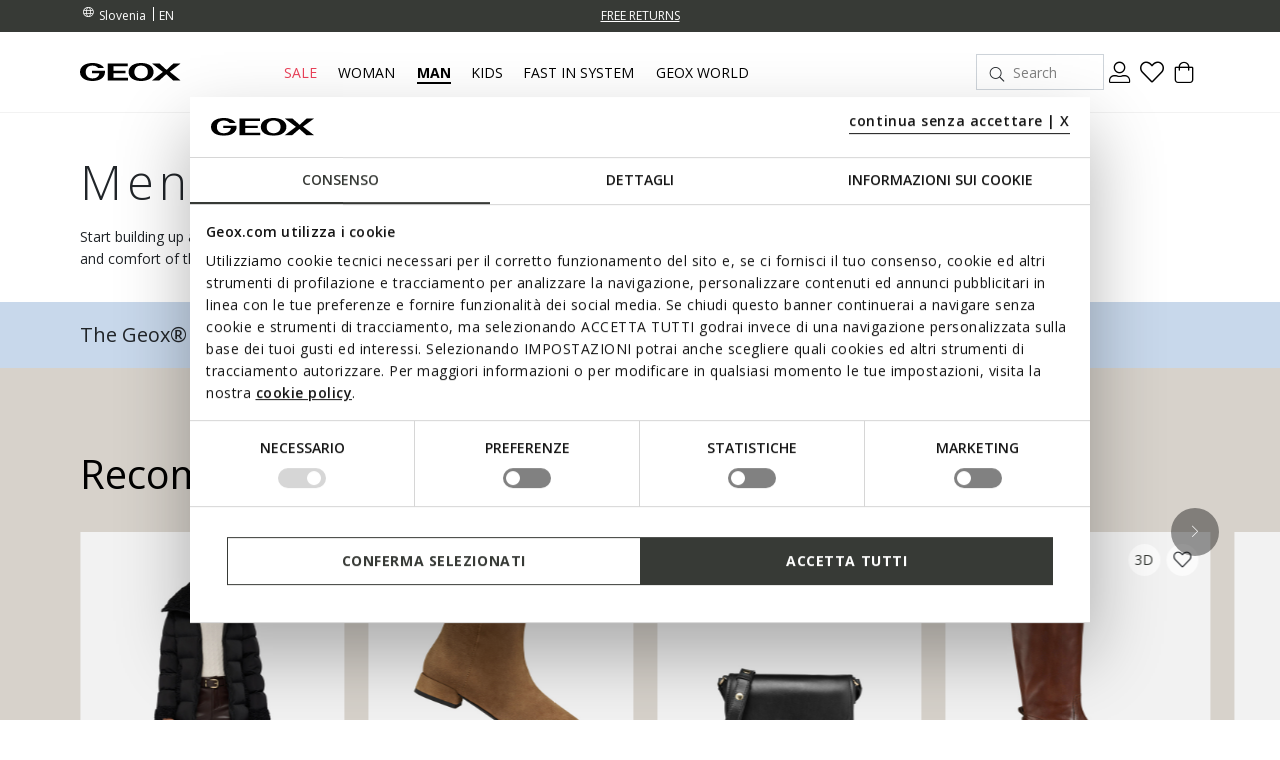

--- FILE ---
content_type: text/html;charset=UTF-8
request_url: https://www.geox.com/on/demandware.store/Sites-xcom-dach-Site/en_SI/EinsteinCarousel-Load?components=%5B%7B%22template%22%3A%22commerce_assets%2Fproduct%2FproductTileWrapper%22%2C%22swatches%22%3Atrue%2C%22info%22%3Atrue%2C%22quickview%22%3Atrue%2C%22searchtile%22%3Afalse%2C%22model%22%3A%7B%22type%22%3A%22product%22%2C%22id%22%3A%22W5628ET3266F9000%22%7D%7D%2C%7B%22template%22%3A%22commerce_assets%2Fproduct%2FproductTileWrapper%22%2C%22swatches%22%3Atrue%2C%22info%22%3Atrue%2C%22quickview%22%3Atrue%2C%22searchtile%22%3Afalse%2C%22model%22%3A%7B%22type%22%3A%22product%22%2C%22id%22%3A%22D561NA000ZTC6372%22%7D%7D%2C%7B%22template%22%3A%22commerce_assets%2Fproduct%2FproductTileWrapper%22%2C%22swatches%22%3Atrue%2C%22info%22%3Atrue%2C%22quickview%22%3Atrue%2C%22searchtile%22%3Afalse%2C%22model%22%3A%7B%22type%22%3A%22product%22%2C%22id%22%3A%22D46Z4A00043C9999%22%7D%7D%2C%7B%22template%22%3A%22commerce_assets%2Fproduct%2FproductTileWrapper%22%2C%22swatches%22%3Atrue%2C%22info%22%3Atrue%2C%22quickview%22%3Atrue%2C%22searchtile%22%3Afalse%2C%22model%22%3A%7B%22type%22%3A%22product%22%2C%22id%22%3A%22D04G1A00043C0013%22%7D%7D%2C%7B%22template%22%3A%22commerce_assets%2Fproduct%2FproductTileWrapper%22%2C%22swatches%22%3Atrue%2C%22info%22%3Atrue%2C%22quickview%22%3Atrue%2C%22searchtile%22%3Afalse%2C%22model%22%3A%7B%22type%22%3A%22product%22%2C%22id%22%3A%22J463ZB050FUC0948%22%7D%7D%2C%7B%22template%22%3A%22commerce_assets%2Fproduct%2FproductTileWrapper%22%2C%22swatches%22%3Atrue%2C%22info%22%3Atrue%2C%22quickview%22%3Atrue%2C%22searchtile%22%3Afalse%2C%22model%22%3A%7B%22type%22%3A%22product%22%2C%22id%22%3A%22M5621AT3134F3272%22%7D%7D%2C%7B%22template%22%3A%22commerce_assets%2Fproduct%2FproductTileWrapper%22%2C%22swatches%22%3Atrue%2C%22info%22%3Atrue%2C%22quickview%22%3Atrue%2C%22searchtile%22%3Afalse%2C%22model%22%3A%7B%22type%22%3A%22product%22%2C%22id%22%3A%22J56NLC000BCC1000%22%7D%7D%2C%7B%22template%22%3A%22commerce_assets%2Fproduct%2FproductTileWrapper%22%2C%22swatches%22%3Atrue%2C%22info%22%3Atrue%2C%22quickview%22%3Atrue%2C%22searchtile%22%3Afalse%2C%22model%22%3A%7B%22type%22%3A%22product%22%2C%22id%22%3A%22U56M7A000FFC6002%22%7D%7D%2C%7B%22template%22%3A%22commerce_assets%2Fproduct%2FproductTileWrapper%22%2C%22swatches%22%3Atrue%2C%22info%22%3Atrue%2C%22quickview%22%3Atrue%2C%22searchtile%22%3Afalse%2C%22model%22%3A%7B%22type%22%3A%22product%22%2C%22id%22%3A%22U56LUC00046C4002%22%7D%7D%2C%7B%22template%22%3A%22commerce_assets%2Fproduct%2FproductTileWrapper%22%2C%22swatches%22%3Atrue%2C%22info%22%3Atrue%2C%22quickview%22%3Atrue%2C%22searchtile%22%3Afalse%2C%22model%22%3A%7B%22type%22%3A%22product%22%2C%22id%22%3A%22J56HXE0BCKNC1M0G%22%7D%7D%5D&limit=30.0&recommender=NOTFOUND-SEARCH-CORTESIA&headersearch=false
body_size: 7136
content:
<!-- CQuotient Activity Tracking (viewReco-cquotient.js) -->
<script type="text/javascript">//<!--
/* <![CDATA[ */
(function(){
try {
	if(window.CQuotient) {
		var cq_params = {};
		cq_params.cookieId = window.CQuotient.getCQCookieId();
		cq_params.userId = window.CQuotient.getCQUserId();
		cq_params.emailId = CQuotient.getCQHashedEmail();
		cq_params.loginId = CQuotient.getCQHashedLogin();
		cq_params.accumulate = true;
		cq_params.products = [{
			id: 'W5628ET3266',
			sku: '',
			type: 'vgroup',
			alt_id: 'W5628ET3266F9000'
		}];
		cq_params.recommenderName = 'NOTFOUND-SEARCH-CORTESIA';
		cq_params.realm = "BCCR";
		cq_params.siteId = "xcom-dach";
		cq_params.instanceType = "prd";
		cq_params.locale = window.CQuotient.locale;
		cq_params.slotId = '';
		cq_params.slotConfigId = '';
		cq_params.slotConfigTemplate = '';
		if(window.CQuotient.sendActivity)
			window.CQuotient.sendActivity( CQuotient.clientId, 'viewReco', cq_params );
		else
			window.CQuotient.activities.push( {activityType: 'viewReco', parameters: cq_params} );
	}
} catch(err) {}
})();
/* ]]> */
// -->
</script>
    <script type="text/javascript">//<!--
/* <![CDATA[ (viewProduct-active_data.js) */
dw.ac._capture({id: "W5628ET3266F9000", type: "recommendation"});
/* ]]> */
// -->
</script>


<div class="col product-tile-container product-carousel-tile"
    data-position="0">
    




<div class="product"
    data-href="/en-SI/quilted_jacket-black-vilde_woman-W5628ET3266F9000.html"
    data-pid="W5628ET3266F9000"
    data-gtmdata="{&quot;item_id&quot;:&quot;W5628ET3266F9000&quot;,&quot;item_name&quot;:&quot;vilde_woman&quot;,&quot;item_brand&quot;:&quot;geox&quot;,&quot;price&quot;:247.2,&quot;discount&quot;:61.8,&quot;currencyCode&quot;:&quot;EUR&quot;,&quot;item_promo&quot;:&quot;20253saldo-promo_extra10-si&quot;,&quot;item_category&quot;:&quot;donna-donna_abbigliamento-donna_abbigliamento_giacche&quot;,&quot;item_category2&quot;:&quot;woman&quot;,&quot;item_category3&quot;:&quot;apparel&quot;,&quot;item_category4&quot;:&quot;jackets&quot;,&quot;item_category5&quot;:&quot;&quot;,&quot;item_season&quot;:&quot;winter_1&quot;,&quot;item_variation_group&quot;:&quot;W5628ET3266F9000&quot;,&quot;sorting_rule&quot;:&quot;&quot;,&quot;product_gender&quot;:&quot;&quot;,&quot;item_variant&quot;:&quot;black&quot;,&quot;index&quot;:1,&quot;item_availability&quot;:&quot;available&quot;,&quot;item_technology&quot;:&quot;brevetto_abbigliamento&quot;,&quot;size_instock&quot;:&quot;8/9&quot;,&quot;message_on_the_product&quot;:&quot;message_not_present&quot;}"
    data-gtmga4data="{&quot;item_id&quot;:&quot;W5628ET3266F9000&quot;,&quot;item_name&quot;:&quot;vilde_woman&quot;,&quot;item_brand&quot;:&quot;geox&quot;,&quot;price&quot;:247.2,&quot;discount&quot;:61.8,&quot;currencyCode&quot;:&quot;EUR&quot;,&quot;item_promo&quot;:&quot;20253saldo-promo_extra10-si&quot;,&quot;item_category&quot;:&quot;donna-donna_abbigliamento-donna_abbigliamento_giacche&quot;,&quot;item_category2&quot;:&quot;woman&quot;,&quot;item_category3&quot;:&quot;apparel&quot;,&quot;item_category4&quot;:&quot;jackets&quot;,&quot;item_category5&quot;:&quot;&quot;,&quot;item_season&quot;:&quot;winter_1&quot;,&quot;item_variation_group&quot;:&quot;W5628ET3266F9000&quot;,&quot;sorting_rule&quot;:&quot;&quot;,&quot;product_gender&quot;:&quot;&quot;,&quot;item_variant&quot;:&quot;black&quot;,&quot;index&quot;:1,&quot;item_availability&quot;:&quot;available&quot;,&quot;item_technology&quot;:&quot;brevetto_abbigliamento&quot;,&quot;size_instock&quot;:&quot;8/9&quot;,&quot;message_on_the_product&quot;:&quot;message_not_present&quot;}">
    <div class="product-tile" data-position="" data-href="/en-SI/quilted_jacket-black-vilde_woman-W5628ET3266F9000.html" id="">
    <!-- dwMarker="product" dwContentID="e042b4b41a3a7f62a4ff75e1cc" -->
    <div class="product-tile-top">

        
            <div class="product-badges">
                
                    
                

                <div class="badge-icons">
                    
                    
                        <span class="badge-icon wishlistTile" data-href="/on/demandware.store/Sites-xcom-dach-Site/en_SI/Wishlist-AddProduct" data-remove="/on/demandware.store/Sites-xcom-dach-Site/en_SI/Wishlist-RemoveProduct">
                            <i class="icon-Fav-Default"></i>
                        </span>
                    
                </div>
            </div>
        

        
            <div class="quickview" data-href="/on/demandware.store/Sites-xcom-dach-Site/en_SI/Product-ShowQuickView?pid=W5628ET3266F9000" title="Quick View for {0}" data-gtmsku="W5628ET3266F9000" data-gtmcategory="donna-donna_abbigliamento-donna_abbigliamento_giacche">
                <span class="quickview-btn">
                    <i class="icon-Cart-Default"></i>
                    <i class="icon-Plus"></i>
                </span>
            </div>
        

        
        


    
        <div class="productTileImageSliderContainer">
            <div class="productTileImageSlider">
                
                    <div class="image-container">
                        
                            <img class="tile-image"
                                src="https://geox-cdn.thron.com/delivery/public/thumbnail/geox/EC_W5628ET3266F9000_105/crzcqo/std/1024x1024/EC_AA105329_105.jpg"
                                alt="Quilted jacket VILDE WOMAN Black | GEOX"
                                itemprop="image"/>
                          
                    </div>
                
                    <div class="image-container">
                        
                            <img class="tile-image lazy"
                                data-src="https://geox-cdn.thron.com/delivery/public/thumbnail/geox/EC_W5628ET3266F9000_106/crzcqo/std/1024x1024/EC_AA105329_106.jpg"
                                alt="Quilted jacket VILDE WOMAN Black | GEOX"
                                itemprop="image"/>
                          
                    </div>
                    
            </div>
        </div>
    



    </div>

    
    
        <div class="product-tile-colors hidden-md-down">
            <div class="color-swatches">
    <div class="swatches productTileColorSlider">
        
            
                
                    
                        <a href="https://www.geox.com/en-SI/quilted_jacket-natural-vilde_woman-W5628ET3266F5228.html">
                            <span class="swatch-image " data-href="https://www.geox.com/en-SI/quilted_jacket-natural-vilde_woman-W5628ET3266F5228.html">
                                <img class="swatch lazy"
                                    data-index="0.0"
                                    data-src="https://geox-cdn.thron.com/delivery/public/thumbnail/geox/EC_W5628ET3266F5228_105/crzcqo/std/1024x1024/EC_AA105106_105.jpg"
                                    alt="Quilted jacket VILDE WOMAN Natural | GEOX"/>
                            </span>
                        </a>
                    
                
            
                
                    
                        <a href="https://www.geox.com/en-SI/quilted_jacket-black-vilde_woman-W5628ET3266F9000.html">
                            <span class="swatch-image selected" data-href="https://www.geox.com/en-SI/quilted_jacket-black-vilde_woman-W5628ET3266F9000.html">
                                <img class="swatch lazy"
                                    data-index="1.0"
                                    data-src="https://geox-cdn.thron.com/delivery/public/thumbnail/geox/EC_W5628ET3266F9000_105/crzcqo/std/1024x1024/EC_AA105329_105.jpg"
                                    alt="Quilted jacket VILDE WOMAN Black | GEOX"/>
                            </span>
                        </a>
                    
                
            
        
    </div>
</div>

        </div>
    

    
        <div class="product-tile-bottom ">

            <div class="product-tags">
                
                    
                    
                
            </div>

            
                <h3 class="pdp-link">
            

                
                    
                    <a class="link" href="/en-SI/quilted_jacket-black-vilde_woman-W5628ET3266F9000.html">VILDE WOMAN</a>
                

            
                </h3>
            

            
                <div class="category">Quilted jacket</div>
            

            
                <div class="row-price-color">
                    
                    
                    
                        

    <div class="price">
        
        

<span class="product-price">
    
    
    
    
        
        
        
        

        <span class="sales ">
            
            
            
                <span class="value" content="247.20">
            
            
                
            
            
    <span class="price-value">&euro;247,20</span>


            </span>
        </span>
    
</span>


    </div>

                    

                    <div class="colors">
                        
                            <span>2 colors</span>
                        
                    </div>
                </div>
                
                    
                    
                        

    



    <div class="omnibus-container-pdp">
        
            <span class="label-font-m">
                
                    &euro;247,20 Most recent lowest price
                
                
                    <i class="icon-Info"></i>
                
                
            </span>
        
    </div>


                        
                        
    <div class="price original-price-container">
        
        
            <del>
                
                    
                
                <span class="strike-through list">
                    <span class="value" content="309.00">
                        <span class="sr-only">
                            Price reduced from
                        </span>
                        
    <span class="price-value">&euro;309,00</span>


                        <span class="sr-only">
                            to
                        </span>
                    </span>
                </span>
                
                    <span class="list-text label-font-m">Original price</span>
                
                
            </del>
        
    </div>


                    
                
                
            
        </div>

    
    <!-- END_dwmarker -->
</div>



</div>
</div>
<!-- CQuotient Activity Tracking (viewReco-cquotient.js) -->
<script type="text/javascript">//<!--
/* <![CDATA[ */
(function(){
try {
	if(window.CQuotient) {
		var cq_params = {};
		cq_params.cookieId = window.CQuotient.getCQCookieId();
		cq_params.userId = window.CQuotient.getCQUserId();
		cq_params.emailId = CQuotient.getCQHashedEmail();
		cq_params.loginId = CQuotient.getCQHashedLogin();
		cq_params.accumulate = true;
		cq_params.products = [{
			id: 'D561NA000ZT',
			sku: '',
			type: 'vgroup',
			alt_id: 'D561NA000ZTC6372'
		}];
		cq_params.recommenderName = 'NOTFOUND-SEARCH-CORTESIA';
		cq_params.realm = "BCCR";
		cq_params.siteId = "xcom-dach";
		cq_params.instanceType = "prd";
		cq_params.locale = window.CQuotient.locale;
		cq_params.slotId = '';
		cq_params.slotConfigId = '';
		cq_params.slotConfigTemplate = '';
		if(window.CQuotient.sendActivity)
			window.CQuotient.sendActivity( CQuotient.clientId, 'viewReco', cq_params );
		else
			window.CQuotient.activities.push( {activityType: 'viewReco', parameters: cq_params} );
	}
} catch(err) {}
})();
/* ]]> */
// -->
</script>
    <script type="text/javascript">//<!--
/* <![CDATA[ (viewProduct-active_data.js) */
dw.ac._capture({id: "D561NA000ZTC6372", type: "recommendation"});
/* ]]> */
// -->
</script>


<div class="col product-tile-container product-carousel-tile"
    data-position="1">
    




<div class="product"
    data-href="/en-SI/low_heel_ankle_boots-mud-dhyalma_woman-D561NA000ZTC6372.html"
    data-pid="D561NA000ZTC6372"
    data-gtmdata="{&quot;item_id&quot;:&quot;D561NA000ZTC6372&quot;,&quot;item_name&quot;:&quot;dhyalma_woman&quot;,&quot;item_brand&quot;:&quot;geox&quot;,&quot;price&quot;:111.3,&quot;discount&quot;:47.7,&quot;currencyCode&quot;:&quot;EUR&quot;,&quot;item_promo&quot;:&quot;20253saldo-promo_extra10-si&quot;,&quot;item_category&quot;:&quot;donna-donna_scarpe-donna_scarpe_stivalettiandtronchetti&quot;,&quot;item_category2&quot;:&quot;woman&quot;,&quot;item_category3&quot;:&quot;shoes&quot;,&quot;item_category4&quot;:&quot;ankle_boots&quot;,&quot;item_category5&quot;:&quot;&quot;,&quot;item_season&quot;:&quot;fall_1&quot;,&quot;item_variation_group&quot;:&quot;D561NA000ZTC6372&quot;,&quot;sorting_rule&quot;:&quot;&quot;,&quot;product_gender&quot;:&quot;&quot;,&quot;item_variant&quot;:&quot;mud&quot;,&quot;index&quot;:1,&quot;item_availability&quot;:&quot;available&quot;,&quot;item_technology&quot;:&quot;suola_in_gomma&quot;,&quot;size_instock&quot;:&quot;9/11&quot;,&quot;message_on_the_product&quot;:&quot;message_not_present&quot;}"
    data-gtmga4data="{&quot;item_id&quot;:&quot;D561NA000ZTC6372&quot;,&quot;item_name&quot;:&quot;dhyalma_woman&quot;,&quot;item_brand&quot;:&quot;geox&quot;,&quot;price&quot;:111.3,&quot;discount&quot;:47.7,&quot;currencyCode&quot;:&quot;EUR&quot;,&quot;item_promo&quot;:&quot;20253saldo-promo_extra10-si&quot;,&quot;item_category&quot;:&quot;donna-donna_scarpe-donna_scarpe_stivalettiandtronchetti&quot;,&quot;item_category2&quot;:&quot;woman&quot;,&quot;item_category3&quot;:&quot;shoes&quot;,&quot;item_category4&quot;:&quot;ankle_boots&quot;,&quot;item_category5&quot;:&quot;&quot;,&quot;item_season&quot;:&quot;fall_1&quot;,&quot;item_variation_group&quot;:&quot;D561NA000ZTC6372&quot;,&quot;sorting_rule&quot;:&quot;&quot;,&quot;product_gender&quot;:&quot;&quot;,&quot;item_variant&quot;:&quot;mud&quot;,&quot;index&quot;:1,&quot;item_availability&quot;:&quot;available&quot;,&quot;item_technology&quot;:&quot;suola_in_gomma&quot;,&quot;size_instock&quot;:&quot;9/11&quot;,&quot;message_on_the_product&quot;:&quot;message_not_present&quot;}">
    <div class="product-tile" data-position="" data-href="/en-SI/low_heel_ankle_boots-mud-dhyalma_woman-D561NA000ZTC6372.html" id="">
    <!-- dwMarker="product" dwContentID="660b6429816e65cc3d4a5b63de" -->
    <div class="product-tile-top">

        
            <div class="product-badges">
                
                    
                

                <div class="badge-icons">
                    
                    
                        <span class="badge-icon wishlistTile" data-href="/on/demandware.store/Sites-xcom-dach-Site/en_SI/Wishlist-AddProduct" data-remove="/on/demandware.store/Sites-xcom-dach-Site/en_SI/Wishlist-RemoveProduct">
                            <i class="icon-Fav-Default"></i>
                        </span>
                    
                </div>
            </div>
        

        
            <div class="quickview" data-href="/on/demandware.store/Sites-xcom-dach-Site/en_SI/Product-ShowQuickView?pid=D561NA000ZTC6372" title="Quick View for {0}" data-gtmsku="D561NA000ZTC6372" data-gtmcategory="donna-donna_scarpe-donna_scarpe_stivalettiandtronchetti">
                <span class="quickview-btn">
                    <i class="icon-Cart-Default"></i>
                    <i class="icon-Plus"></i>
                </span>
            </div>
        

        
        


    
        <div class="productTileImageSliderContainer">
            <div class="productTileImageSlider">
                
                    <div class="image-container">
                        
                            <img class="tile-image"
                                src="https://geox-cdn.thron.com/delivery/public/thumbnail/geox/EC_D561NA000ZTC6372_105/crzcqo/std/1024x1024/EC_AA129_105.jpg"
                                alt="Low heel ankle boots DHYALMA WOMAN Mud | GEOX"
                                itemprop="image"/>
                          
                    </div>
                
                    <div class="image-container">
                        
                            <img class="tile-image lazy"
                                data-src="https://geox-cdn.thron.com/delivery/public/thumbnail/geox/EC_D561NA000ZTC6372_106/crzcqo/std/1024x1024/EC_AA129_106.jpg"
                                alt="Low heel ankle boots DHYALMA WOMAN Mud | GEOX"
                                itemprop="image"/>
                          
                    </div>
                    
            </div>
        </div>
    



    </div>

    
    
        <div class="product-tile-colors hidden-md-down">
            <div class="color-swatches">
    <div class="swatches productTileColorSlider">
        
            
                
                    
                        <a href="https://www.geox.com/en-SI/low_heel_ankle_boots-mud-dhyalma_woman-D561NA000ZTC6372.html">
                            <span class="swatch-image selected" data-href="https://www.geox.com/en-SI/low_heel_ankle_boots-mud-dhyalma_woman-D561NA000ZTC6372.html">
                                <img class="swatch lazy"
                                    data-index="0.0"
                                    data-src="https://geox-cdn.thron.com/delivery/public/thumbnail/geox/EC_D561NA000ZTC6372_105/crzcqo/std/1024x1024/EC_AA129_105.jpg"
                                    alt="Low heel ankle boots DHYALMA WOMAN Mud | GEOX"/>
                            </span>
                        </a>
                    
                
            
        
    </div>
</div>

        </div>
    

    
        <div class="product-tile-bottom ">

            <div class="product-tags">
                
                    
                    
                
            </div>

            
                <h3 class="pdp-link">
            

                
                    
                    <a class="link" href="/en-SI/low_heel_ankle_boots-mud-dhyalma_woman-D561NA000ZTC6372.html">DHYALMA WOMAN</a>
                

            
                </h3>
            

            
                <div class="category">Low heel ankle boots</div>
            

            
                <div class="row-price-color">
                    
                    
                    
                        

    <div class="price">
        
        

<span class="product-price">
    
    
    
    
        
        
        
        

        <span class="sales ">
            
            
            
                <span class="value" content="111.30">
            
            
                
            
            
    <span class="price-value">&euro;111,30</span>


            </span>
        </span>
    
</span>


    </div>

                    

                    <div class="colors">
                        
                            <span>1 color</span>
                        
                    </div>
                </div>
                
                    
                    
                        

    



    <div class="omnibus-container-pdp">
        
            <span class="label-font-m">
                
                    &euro;111,30 Most recent lowest price
                
                
                    <i class="icon-Info"></i>
                
                
            </span>
        
    </div>


                        
                        
    <div class="price original-price-container">
        
        
            <del>
                
                    
                
                <span class="strike-through list">
                    <span class="value" content="159.00">
                        <span class="sr-only">
                            Price reduced from
                        </span>
                        
    <span class="price-value">&euro;159,00</span>


                        <span class="sr-only">
                            to
                        </span>
                    </span>
                </span>
                
                    <span class="list-text label-font-m">Original price</span>
                
                
            </del>
        
    </div>


                    
                
                
            
        </div>

    
    <!-- END_dwmarker -->
</div>



</div>
</div>
<!-- CQuotient Activity Tracking (viewReco-cquotient.js) -->
<script type="text/javascript">//<!--
/* <![CDATA[ */
(function(){
try {
	if(window.CQuotient) {
		var cq_params = {};
		cq_params.cookieId = window.CQuotient.getCQCookieId();
		cq_params.userId = window.CQuotient.getCQUserId();
		cq_params.emailId = CQuotient.getCQHashedEmail();
		cq_params.loginId = CQuotient.getCQHashedLogin();
		cq_params.accumulate = true;
		cq_params.products = [{
			id: 'D46Z4A00043',
			sku: '',
			type: 'vgroup',
			alt_id: 'D46Z4A00043C9999'
		}];
		cq_params.recommenderName = 'NOTFOUND-SEARCH-CORTESIA';
		cq_params.realm = "BCCR";
		cq_params.siteId = "xcom-dach";
		cq_params.instanceType = "prd";
		cq_params.locale = window.CQuotient.locale;
		cq_params.slotId = '';
		cq_params.slotConfigId = '';
		cq_params.slotConfigTemplate = '';
		if(window.CQuotient.sendActivity)
			window.CQuotient.sendActivity( CQuotient.clientId, 'viewReco', cq_params );
		else
			window.CQuotient.activities.push( {activityType: 'viewReco', parameters: cq_params} );
	}
} catch(err) {}
})();
/* ]]> */
// -->
</script>
    <script type="text/javascript">//<!--
/* <![CDATA[ (viewProduct-active_data.js) */
dw.ac._capture({id: "D46Z4A00043C9999", type: "recommendation"});
/* ]]> */
// -->
</script>


<div class="col product-tile-container product-carousel-tile"
    data-position="2">
    




<div class="product"
    data-href="/en-SI/cross-body_bag-black-flavrie_woman-D46Z4A00043C9999.html"
    data-pid="D46Z4A00043C9999"
    data-gtmdata="{&quot;item_id&quot;:&quot;D46Z4A00043C9999&quot;,&quot;item_name&quot;:&quot;flavrie_woman&quot;,&quot;item_brand&quot;:&quot;geox&quot;,&quot;price&quot;:90,&quot;discount&quot;:60,&quot;currencyCode&quot;:&quot;EUR&quot;,&quot;item_promo&quot;:&quot;20253saldo-promo_extra10-si&quot;,&quot;item_category&quot;:&quot;donna-donna_accessori-donna_accessori_borse&quot;,&quot;item_category2&quot;:&quot;woman&quot;,&quot;item_category3&quot;:&quot;accessories&quot;,&quot;item_category4&quot;:&quot;bags&quot;,&quot;item_category5&quot;:&quot;&quot;,&quot;item_season&quot;:&quot;&quot;,&quot;item_variation_group&quot;:&quot;D46Z4A00043C9999&quot;,&quot;sorting_rule&quot;:&quot;&quot;,&quot;product_gender&quot;:&quot;&quot;,&quot;item_variant&quot;:&quot;black&quot;,&quot;index&quot;:1,&quot;item_availability&quot;:&quot;available&quot;,&quot;item_technology&quot;:&quot;&quot;,&quot;size_instock&quot;:&quot;1/1&quot;,&quot;message_on_the_product&quot;:&quot;message_not_present&quot;}"
    data-gtmga4data="{&quot;item_id&quot;:&quot;D46Z4A00043C9999&quot;,&quot;item_name&quot;:&quot;flavrie_woman&quot;,&quot;item_brand&quot;:&quot;geox&quot;,&quot;price&quot;:90,&quot;discount&quot;:60,&quot;currencyCode&quot;:&quot;EUR&quot;,&quot;item_promo&quot;:&quot;20253saldo-promo_extra10-si&quot;,&quot;item_category&quot;:&quot;donna-donna_accessori-donna_accessori_borse&quot;,&quot;item_category2&quot;:&quot;woman&quot;,&quot;item_category3&quot;:&quot;accessories&quot;,&quot;item_category4&quot;:&quot;bags&quot;,&quot;item_category5&quot;:&quot;&quot;,&quot;item_season&quot;:&quot;&quot;,&quot;item_variation_group&quot;:&quot;D46Z4A00043C9999&quot;,&quot;sorting_rule&quot;:&quot;&quot;,&quot;product_gender&quot;:&quot;&quot;,&quot;item_variant&quot;:&quot;black&quot;,&quot;index&quot;:1,&quot;item_availability&quot;:&quot;available&quot;,&quot;item_technology&quot;:&quot;&quot;,&quot;size_instock&quot;:&quot;1/1&quot;,&quot;message_on_the_product&quot;:&quot;message_not_present&quot;}">
    <div class="product-tile" data-position="" data-href="/en-SI/cross-body_bag-black-flavrie_woman-D46Z4A00043C9999.html" id="">
    <!-- dwMarker="product" dwContentID="7aab1a845ccd02e411853c783d" -->
    <div class="product-tile-top">

        
            <div class="product-badges">
                
                    
                

                <div class="badge-icons">
                    
                    
                        <span class="badge-icon wishlistTile" data-href="/on/demandware.store/Sites-xcom-dach-Site/en_SI/Wishlist-AddProduct" data-remove="/on/demandware.store/Sites-xcom-dach-Site/en_SI/Wishlist-RemoveProduct">
                            <i class="icon-Fav-Default"></i>
                        </span>
                    
                </div>
            </div>
        

        
            <div class="quickview" data-href="/on/demandware.store/Sites-xcom-dach-Site/en_SI/Product-ShowQuickView?pid=D46Z4A00043C9999" title="Quick View for {0}" data-gtmsku="D46Z4A00043C9999" data-gtmcategory="donna-donna_accessori-donna_accessori_borse">
                <span class="quickview-btn">
                    <i class="icon-Cart-Default"></i>
                    <i class="icon-Plus"></i>
                </span>
            </div>
        

        
        


    
        <div class="productTileImageSliderContainer">
            <div class="productTileImageSlider">
                
                    <div class="image-container">
                        
                            <img class="tile-image"
                                src="https://geox-cdn.thron.com/delivery/public/thumbnail/geox/EC_D46Z4A00043C9999_105/crzcqo/std/1024x1024/EC_Y50117_105.jpg"
                                alt="Cross-body bag FLAVRIE WOMAN Black | GEOX"
                                itemprop="image"/>
                          
                    </div>
                
                    <div class="image-container">
                        
                            <img class="tile-image lazy"
                                data-src="https://geox-cdn.thron.com/delivery/public/thumbnail/geox/EC_D46Z4A00043C9999_106/crzcqo/std/1024x1024/EC_Y50117_106.jpg"
                                alt="Cross-body bag FLAVRIE WOMAN Black | GEOX"
                                itemprop="image"/>
                          
                    </div>
                    
            </div>
        </div>
    



    </div>

    
    
        <div class="product-tile-colors hidden-md-down">
            <div class="color-swatches">
    <div class="swatches productTileColorSlider">
        
            
                
                    
                        <a href="https://www.geox.com/en-SI/cross-body_bag-bordeaux-flavrie_woman-D46Z4A00043C7005.html">
                            <span class="swatch-image " data-href="https://www.geox.com/en-SI/cross-body_bag-bordeaux-flavrie_woman-D46Z4A00043C7005.html">
                                <img class="swatch lazy"
                                    data-index="0.0"
                                    data-src="https://geox-cdn.thron.com/delivery/public/thumbnail/geox/EC_D46Z4A00043C7005_105/crzcqo/std/1024x1024/EC_AA50153_105.jpg"
                                    alt="Cross-body bag FLAVRIE WOMAN Bordeaux | GEOX"/>
                            </span>
                        </a>
                    
                
            
                
                    
                        <a href="https://www.geox.com/en-SI/cross-body_bag-black-flavrie_woman-D46Z4A00043C9999.html">
                            <span class="swatch-image selected" data-href="https://www.geox.com/en-SI/cross-body_bag-black-flavrie_woman-D46Z4A00043C9999.html">
                                <img class="swatch lazy"
                                    data-index="1.0"
                                    data-src="https://geox-cdn.thron.com/delivery/public/thumbnail/geox/EC_D46Z4A00043C9999_105/crzcqo/std/1024x1024/EC_Y50117_105.jpg"
                                    alt="Cross-body bag FLAVRIE WOMAN Black | GEOX"/>
                            </span>
                        </a>
                    
                
            
        
    </div>
</div>

        </div>
    

    
        <div class="product-tile-bottom ">

            <div class="product-tags">
                
                    
                    
                
            </div>

            
                <h3 class="pdp-link">
            

                
                    
                    <a class="link" href="/en-SI/cross-body_bag-black-flavrie_woman-D46Z4A00043C9999.html">FLAVRIE WOMAN</a>
                

            
                </h3>
            

            
                <div class="category">Cross-body bag</div>
            

            
                <div class="row-price-color">
                    
                    
                    
                        

    <div class="price">
        
        

<span class="product-price">
    
    
    
    
        
        
        
        

        <span class="sales ">
            
            
            
                <span class="value" content="90.00">
            
            
                
            
            
    <span class="price-value">&euro;90,00</span>


            </span>
        </span>
    
</span>


    </div>

                    

                    <div class="colors">
                        
                            <span>2 colors</span>
                        
                    </div>
                </div>
                
                    
                    
                        

    



    <div class="omnibus-container-pdp">
        
            <span class="label-font-m">
                
                    &euro;90,00 Most recent lowest price
                
                
                    <i class="icon-Info"></i>
                
                
            </span>
        
    </div>


                        
                        
    <div class="price original-price-container">
        
        
            <del>
                
                    
                
                <span class="strike-through list">
                    <span class="value" content="150.00">
                        <span class="sr-only">
                            Price reduced from
                        </span>
                        
    <span class="price-value">&euro;150,00</span>


                        <span class="sr-only">
                            to
                        </span>
                    </span>
                </span>
                
                    <span class="list-text label-font-m">Original price</span>
                
                
            </del>
        
    </div>


                    
                
                
            
        </div>

    
    <!-- END_dwmarker -->
</div>



</div>
</div>
<!-- CQuotient Activity Tracking (viewReco-cquotient.js) -->
<script type="text/javascript">//<!--
/* <![CDATA[ */
(function(){
try {
	if(window.CQuotient) {
		var cq_params = {};
		cq_params.cookieId = window.CQuotient.getCQCookieId();
		cq_params.userId = window.CQuotient.getCQUserId();
		cq_params.emailId = CQuotient.getCQHashedEmail();
		cq_params.loginId = CQuotient.getCQHashedLogin();
		cq_params.accumulate = true;
		cq_params.products = [{
			id: 'D04G1A00043',
			sku: '',
			type: 'vgroup',
			alt_id: 'D04G1A00043C0013'
		}];
		cq_params.recommenderName = 'NOTFOUND-SEARCH-CORTESIA';
		cq_params.realm = "BCCR";
		cq_params.siteId = "xcom-dach";
		cq_params.instanceType = "prd";
		cq_params.locale = window.CQuotient.locale;
		cq_params.slotId = '';
		cq_params.slotConfigId = '';
		cq_params.slotConfigTemplate = '';
		if(window.CQuotient.sendActivity)
			window.CQuotient.sendActivity( CQuotient.clientId, 'viewReco', cq_params );
		else
			window.CQuotient.activities.push( {activityType: 'viewReco', parameters: cq_params} );
	}
} catch(err) {}
})();
/* ]]> */
// -->
</script>
    <script type="text/javascript">//<!--
/* <![CDATA[ (viewProduct-active_data.js) */
dw.ac._capture({id: "D04G1A00043C0013", type: "recommendation"});
/* ]]> */
// -->
</script>


<div class="col product-tile-container product-carousel-tile"
    data-position="3">
    




<div class="product"
    data-href="/en-SI/leather_boots-brown-felicity_woman-D04G1A00043C0013.html"
    data-pid="D04G1A00043C0013"
    data-gtmdata="{&quot;item_id&quot;:&quot;D04G1A00043C0013&quot;,&quot;item_name&quot;:&quot;felicity_woman&quot;,&quot;item_brand&quot;:&quot;geox&quot;,&quot;price&quot;:161.6,&quot;discount&quot;:40.4,&quot;currencyCode&quot;:&quot;EUR&quot;,&quot;item_promo&quot;:&quot;20253saldo-promo_extra10-si&quot;,&quot;item_category&quot;:&quot;donna-donna_scarpe-donna_scarpe_stivali&quot;,&quot;item_category2&quot;:&quot;woman&quot;,&quot;item_category3&quot;:&quot;shoes&quot;,&quot;item_category4&quot;:&quot;boots&quot;,&quot;item_category5&quot;:&quot;&quot;,&quot;item_season&quot;:&quot;winter_1&quot;,&quot;item_variation_group&quot;:&quot;D04G1A00043C0013&quot;,&quot;sorting_rule&quot;:&quot;&quot;,&quot;product_gender&quot;:&quot;&quot;,&quot;item_variant&quot;:&quot;brown&quot;,&quot;index&quot;:1,&quot;item_availability&quot;:&quot;available&quot;,&quot;item_technology&quot;:&quot;suola_in_gomma&quot;,&quot;size_instock&quot;:&quot;9/12&quot;,&quot;message_on_the_product&quot;:&quot;message_not_present&quot;}"
    data-gtmga4data="{&quot;item_id&quot;:&quot;D04G1A00043C0013&quot;,&quot;item_name&quot;:&quot;felicity_woman&quot;,&quot;item_brand&quot;:&quot;geox&quot;,&quot;price&quot;:161.6,&quot;discount&quot;:40.4,&quot;currencyCode&quot;:&quot;EUR&quot;,&quot;item_promo&quot;:&quot;20253saldo-promo_extra10-si&quot;,&quot;item_category&quot;:&quot;donna-donna_scarpe-donna_scarpe_stivali&quot;,&quot;item_category2&quot;:&quot;woman&quot;,&quot;item_category3&quot;:&quot;shoes&quot;,&quot;item_category4&quot;:&quot;boots&quot;,&quot;item_category5&quot;:&quot;&quot;,&quot;item_season&quot;:&quot;winter_1&quot;,&quot;item_variation_group&quot;:&quot;D04G1A00043C0013&quot;,&quot;sorting_rule&quot;:&quot;&quot;,&quot;product_gender&quot;:&quot;&quot;,&quot;item_variant&quot;:&quot;brown&quot;,&quot;index&quot;:1,&quot;item_availability&quot;:&quot;available&quot;,&quot;item_technology&quot;:&quot;suola_in_gomma&quot;,&quot;size_instock&quot;:&quot;9/12&quot;,&quot;message_on_the_product&quot;:&quot;message_not_present&quot;}">
    <div class="product-tile" data-position="" data-href="/en-SI/leather_boots-brown-felicity_woman-D04G1A00043C0013.html" id="">
    <!-- dwMarker="product" dwContentID="1f50dd79cfa4b5826377b1e1b1" -->
    <div class="product-tile-top">

        
            <div class="product-badges">
                
                    
                

                <div class="badge-icons">
                    
                        <span class="badge-icon"><span class="text">3D</span></span>
                    
                    
                        <span class="badge-icon wishlistTile" data-href="/on/demandware.store/Sites-xcom-dach-Site/en_SI/Wishlist-AddProduct" data-remove="/on/demandware.store/Sites-xcom-dach-Site/en_SI/Wishlist-RemoveProduct">
                            <i class="icon-Fav-Default"></i>
                        </span>
                    
                </div>
            </div>
        

        
            <div class="quickview" data-href="/on/demandware.store/Sites-xcom-dach-Site/en_SI/Product-ShowQuickView?pid=D04G1A00043C0013" title="Quick View for {0}" data-gtmsku="D04G1A00043C0013" data-gtmcategory="donna-donna_scarpe-donna_scarpe_stivali">
                <span class="quickview-btn">
                    <i class="icon-Cart-Default"></i>
                    <i class="icon-Plus"></i>
                </span>
            </div>
        

        
        


    
        <div class="productTileImageSliderContainer">
            <div class="productTileImageSlider">
                
                    <div class="image-container">
                        
                            <img class="tile-image"
                                src="https://geox-cdn.thron.com/delivery/public/thumbnail/geox/EC_D04G1A00043C0013_105/crzcqo/std/1024x1024/EC_Q108_105.jpg"
                                alt="Leather boots FELICITY WOMAN Brown | GEOX"
                                itemprop="image"/>
                          
                    </div>
                
                    <div class="image-container">
                        
                            <img class="tile-image lazy"
                                data-src="https://geox-cdn.thron.com/delivery/public/thumbnail/geox/EC_D04G1A00043C0013_106/crzcqo/std/1024x1024/EC_Q108_106.jpg"
                                alt="Leather boots FELICITY WOMAN Brown | GEOX"
                                itemprop="image"/>
                          
                    </div>
                    
            </div>
        </div>
    



    </div>

    
    
        <div class="product-tile-colors hidden-md-down">
            <div class="color-swatches">
    <div class="swatches productTileColorSlider">
        
            
                
                    
                        <a href="https://www.geox.com/en-SI/leather_boots-brown-felicity_woman-D04G1A00043C0013.html">
                            <span class="swatch-image selected" data-href="https://www.geox.com/en-SI/leather_boots-brown-felicity_woman-D04G1A00043C0013.html">
                                <img class="swatch lazy"
                                    data-index="0.0"
                                    data-src="https://geox-cdn.thron.com/delivery/public/thumbnail/geox/EC_D04G1A00043C0013_105/crzcqo/std/1024x1024/EC_Q108_105.jpg"
                                    alt="Leather boots FELICITY WOMAN Brown | GEOX"/>
                            </span>
                        </a>
                    
                
            
                
                    
                        <a href="https://www.geox.com/en-SI/leather_boots-black-felicity_woman-D04G1A00043C9999.html">
                            <span class="swatch-image " data-href="https://www.geox.com/en-SI/leather_boots-black-felicity_woman-D04G1A00043C9999.html">
                                <img class="swatch lazy"
                                    data-index="1.0"
                                    data-src="https://geox-cdn.thron.com/delivery/public/thumbnail/geox/EC_D04G1A00043C9999_105/crzcqo/std/1024x1024/EC_Q106_105.jpg"
                                    alt="Leather boots FELICITY WOMAN Black | GEOX"/>
                            </span>
                        </a>
                    
                
            
        
    </div>
</div>

        </div>
    

    
        <div class="product-tile-bottom ">

            <div class="product-tags">
                
                    
                    
                
            </div>

            
                <h3 class="pdp-link">
            

                
                    
                    <a class="link" href="/en-SI/leather_boots-brown-felicity_woman-D04G1A00043C0013.html">FELICITY WOMAN</a>
                

            
                </h3>
            

            
                <div class="category">Leather boots</div>
            

            
                <div class="row-price-color">
                    
                    
                    
                        

    <div class="price">
        
        

<span class="product-price">
    
    
    
    
        
        
        
        

        <span class="sales ">
            
            
            
                <span class="value" content="161.60">
            
            
                
            
            
    <span class="price-value">&euro;161,60</span>


            </span>
        </span>
    
</span>


    </div>

                    

                    <div class="colors">
                        
                            <span>2 colors</span>
                        
                    </div>
                </div>
                
                    
                    
                        

    



    <div class="omnibus-container-pdp">
        
            <span class="label-font-m">
                
                    &euro;161,60 Most recent lowest price
                
                
                    <i class="icon-Info"></i>
                
                
            </span>
        
    </div>


                        
                        
    <div class="price original-price-container">
        
        
            <del>
                
                    
                
                <span class="strike-through list">
                    <span class="value" content="202.00">
                        <span class="sr-only">
                            Price reduced from
                        </span>
                        
    <span class="price-value">&euro;202,00</span>


                        <span class="sr-only">
                            to
                        </span>
                    </span>
                </span>
                
                    <span class="list-text label-font-m">Original price</span>
                
                
            </del>
        
    </div>


                    
                
                
            
        </div>

    
    <!-- END_dwmarker -->
</div>



</div>
</div>
<!-- CQuotient Activity Tracking (viewReco-cquotient.js) -->
<script type="text/javascript">//<!--
/* <![CDATA[ */
(function(){
try {
	if(window.CQuotient) {
		var cq_params = {};
		cq_params.cookieId = window.CQuotient.getCQCookieId();
		cq_params.userId = window.CQuotient.getCQUserId();
		cq_params.emailId = CQuotient.getCQHashedEmail();
		cq_params.loginId = CQuotient.getCQHashedLogin();
		cq_params.accumulate = true;
		cq_params.products = [{
			id: 'J463ZB050FU',
			sku: '',
			type: 'vgroup',
			alt_id: 'J463ZB050FUC0948'
		}];
		cq_params.recommenderName = 'NOTFOUND-SEARCH-CORTESIA';
		cq_params.realm = "BCCR";
		cq_params.siteId = "xcom-dach";
		cq_params.instanceType = "prd";
		cq_params.locale = window.CQuotient.locale;
		cq_params.slotId = '';
		cq_params.slotConfigId = '';
		cq_params.slotConfigTemplate = '';
		if(window.CQuotient.sendActivity)
			window.CQuotient.sendActivity( CQuotient.clientId, 'viewReco', cq_params );
		else
			window.CQuotient.activities.push( {activityType: 'viewReco', parameters: cq_params} );
	}
} catch(err) {}
})();
/* ]]> */
// -->
</script>
    <script type="text/javascript">//<!--
/* <![CDATA[ (viewProduct-active_data.js) */
dw.ac._capture({id: "J463ZB050FUC0948", type: "recommendation"});
/* ]]> */
// -->
</script>


<div class="col product-tile-container product-carousel-tile"
    data-position="4">
    




<div class="product"
    data-href="/en-SI/waterproof_trainers-navy-brown-magnetar_abx_junior-J463ZB050FUC0948.html"
    data-pid="J463ZB050FUC0948"
    data-gtmdata="{&quot;item_id&quot;:&quot;J463ZB050FUC0948&quot;,&quot;item_name&quot;:&quot;magnetar_abx_junior&quot;,&quot;item_brand&quot;:&quot;geox&quot;,&quot;price&quot;:53.9,&quot;currencyCode&quot;:&quot;EUR&quot;,&quot;item_promo&quot;:&quot;20253saldo-promo_extra10-si&quot;,&quot;item_category&quot;:&quot;bimbo-bimbo_scarpe-bimbo_scarpe_sneakers&quot;,&quot;item_category2&quot;:&quot;boy&quot;,&quot;item_category3&quot;:&quot;shoes&quot;,&quot;item_category4&quot;:&quot;sneakers&quot;,&quot;item_category5&quot;:&quot;&quot;,&quot;item_season&quot;:&quot;fall_1&quot;,&quot;item_variation_group&quot;:&quot;J463ZB050FUC0948&quot;,&quot;sorting_rule&quot;:&quot;&quot;,&quot;product_gender&quot;:&quot;plp.gender.juniorbimbo&quot;,&quot;item_variant&quot;:&quot;navy/brown&quot;,&quot;index&quot;:1,&quot;item_availability&quot;:&quot;available&quot;,&quot;item_technology&quot;:&quot;amphibiox&quot;,&quot;size_instock&quot;:&quot;14/16&quot;,&quot;message_on_the_product&quot;:&quot;message_not_present&quot;}"
    data-gtmga4data="{&quot;item_id&quot;:&quot;J463ZB050FUC0948&quot;,&quot;item_name&quot;:&quot;magnetar_abx_junior&quot;,&quot;item_brand&quot;:&quot;geox&quot;,&quot;price&quot;:53.9,&quot;currencyCode&quot;:&quot;EUR&quot;,&quot;item_promo&quot;:&quot;20253saldo-promo_extra10-si&quot;,&quot;item_category&quot;:&quot;bimbo-bimbo_scarpe-bimbo_scarpe_sneakers&quot;,&quot;item_category2&quot;:&quot;boy&quot;,&quot;item_category3&quot;:&quot;shoes&quot;,&quot;item_category4&quot;:&quot;sneakers&quot;,&quot;item_category5&quot;:&quot;&quot;,&quot;item_season&quot;:&quot;fall_1&quot;,&quot;item_variation_group&quot;:&quot;J463ZB050FUC0948&quot;,&quot;sorting_rule&quot;:&quot;&quot;,&quot;product_gender&quot;:&quot;plp.gender.juniorbimbo&quot;,&quot;item_variant&quot;:&quot;navy/brown&quot;,&quot;index&quot;:1,&quot;item_availability&quot;:&quot;available&quot;,&quot;item_technology&quot;:&quot;amphibiox&quot;,&quot;size_instock&quot;:&quot;14/16&quot;,&quot;message_on_the_product&quot;:&quot;message_not_present&quot;}">
    <div class="product-tile" data-position="" data-href="/en-SI/waterproof_trainers-navy-brown-magnetar_abx_junior-J463ZB050FUC0948.html" id="">
    <!-- dwMarker="product" dwContentID="bbb944b76f4ca79d7faddedba1" -->
    <div class="product-tile-top">

        
            <div class="product-badges">
                
                    
                

                <div class="badge-icons">
                    
                    
                        <span class="badge-icon wishlistTile" data-href="/on/demandware.store/Sites-xcom-dach-Site/en_SI/Wishlist-AddProduct" data-remove="/on/demandware.store/Sites-xcom-dach-Site/en_SI/Wishlist-RemoveProduct">
                            <i class="icon-Fav-Default"></i>
                        </span>
                    
                </div>
            </div>
        

        
            <div class="quickview" data-href="/on/demandware.store/Sites-xcom-dach-Site/en_SI/Product-ShowQuickView?pid=J463ZB050FUC0948" title="Quick View for {0}" data-gtmsku="J463ZB050FUC0948" data-gtmcategory="bimbo-bimbo_scarpe-bimbo_scarpe_sneakers">
                <span class="quickview-btn">
                    <i class="icon-Cart-Default"></i>
                    <i class="icon-Plus"></i>
                </span>
            </div>
        

        
        


    
        <div class="productTileImageSliderContainer">
            <div class="productTileImageSlider">
                
                    <div class="image-container">
                        
                            <img class="tile-image"
                                src="https://geox-cdn.thron.com/delivery/public/thumbnail/geox/EC_J463ZB050FUC0948_105/crzcqo/std/1024x1024/EC_AA20062_105.jpg"
                                alt="Waterproof trainers MAGNETAR ABX JUNIOR Navy/Brown | GEOX"
                                itemprop="image"/>
                          
                    </div>
                
                    <div class="image-container">
                        
                            <img class="tile-image lazy"
                                data-src="https://geox-cdn.thron.com/delivery/public/thumbnail/geox/EC_J463ZB050FUC0948_106/crzcqo/std/1024x1024/EC_AA20062_106.jpg"
                                alt="Waterproof trainers MAGNETAR ABX JUNIOR Navy/Brown | GEOX"
                                itemprop="image"/>
                          
                    </div>
                    
            </div>
        </div>
    



    </div>

    
    
        <div class="product-tile-colors hidden-md-down">
            <div class="color-swatches">
    <div class="swatches productTileColorSlider">
        
            
                
                    
                        <a href="https://www.geox.com/en-SI/waterproof_trainers-navy-sky-magnetar_abx_junior-J463ZB050FUC4231.html">
                            <span class="swatch-image " data-href="https://www.geox.com/en-SI/waterproof_trainers-navy-sky-magnetar_abx_junior-J463ZB050FUC4231.html">
                                <img class="swatch lazy"
                                    data-index="0.0"
                                    data-src="https://geox-cdn.thron.com/delivery/public/thumbnail/geox/EC_J463ZB050FUC4231_105/crzcqo/std/1024x1024/EC_AA20058_105.jpg"
                                    alt="Waterproof trainers MAGNETAR ABX JUNIOR Navy/Sky | GEOX"/>
                            </span>
                        </a>
                    
                
            
                
                    
                        <a href="https://www.geox.com/en-SI/waterproof_trainers-military-lime-magnetar_abx_junior-J463ZB050FUC0914.html">
                            <span class="swatch-image " data-href="https://www.geox.com/en-SI/waterproof_trainers-military-lime-magnetar_abx_junior-J463ZB050FUC0914.html">
                                <img class="swatch lazy"
                                    data-index="1.0"
                                    data-src="https://geox-cdn.thron.com/delivery/public/thumbnail/geox/EC_J463ZB050FUC0914_105/crzcqo/std/1024x1024/EC_AA20060_105.jpg"
                                    alt="Waterproof trainers MAGNETAR ABX JUNIOR Military/Lime | GEOX"/>
                            </span>
                        </a>
                    
                
            
                
                    
                        <a href="https://www.geox.com/en-SI/waterproof_trainers-navy-brown-magnetar_abx_junior-J463ZB050FUC0948.html">
                            <span class="swatch-image selected" data-href="https://www.geox.com/en-SI/waterproof_trainers-navy-brown-magnetar_abx_junior-J463ZB050FUC0948.html">
                                <img class="swatch lazy"
                                    data-index="2.0"
                                    data-src="https://geox-cdn.thron.com/delivery/public/thumbnail/geox/EC_J463ZB050FUC0948_105/crzcqo/std/1024x1024/EC_AA20062_105.jpg"
                                    alt="Waterproof trainers MAGNETAR ABX JUNIOR Navy/Brown | GEOX"/>
                            </span>
                        </a>
                    
                
            
        
    </div>
</div>

        </div>
    

    
        <div class="product-tile-bottom no-price-list">

            <div class="product-tags">
                
                    
                    
                        <span class="product-tag" style='background-color: #8BBBD9;'>WATERPROOF</span>
                    
                
            </div>

            
                <h3 class="pdp-link">
            

                
                    
                    <a class="link" href="/en-SI/waterproof_trainers-navy-brown-magnetar_abx_junior-J463ZB050FUC0948.html">MAGNETAR ABX JUNIOR</a>
                

            
                </h3>
            

            
                <div class="category">Waterproof trainers</div>
            

            
                <div class="row-price-color">
                    
                    
                    
                        

    <div class="price">
        <span class="range">

    
    
    

<span class="product-price">
    
    
    
    
        
        
        
        

        <span class="sales ">
            
                <span class="value" content="46.20-53.90">
            
            
            
            
                
                    <span> from </span>
                
            
            
    <span class="price-value">&euro;46,20</span>


            </span>
        </span>
    
</span>


    
    
    

<span class="product-price">
    
    
    
    
</span>


</span>

    </div>

                    

                    <div class="colors">
                        
                            <span>3 colors</span>
                        
                    </div>
                </div>
                
                    
                        

    



    <div class="omnibus-container-pdp">
        
            <span class="label-font-m">
                
                    from &euro;46,20 Most recent lowest price
                
                
                    <i class="icon-Info"></i>
                
                
            </span>
        
    </div>


                        
                        

                        
                        
    <div class="price original-price-container">
        
        
            <del>
                
                    
                        <span class="label-font-m">from</span>
                    
                
                <span class="strike-through list">
                    <span class="value" content="77.00-77.00">
                        <span class="sr-only">
                            Price reduced from
                        </span>
                        
    <span class="price-value">&euro;66,00</span>


                        <span class="sr-only">
                            to
                        </span>
                    </span>
                </span>
                
                    <span class="list-text label-font-m">Original price</span>
                
                
            </del>
        
    </div>


                    
                    
                
                
            
        </div>

    
    <!-- END_dwmarker -->
</div>



</div>
</div>
<!-- CQuotient Activity Tracking (viewReco-cquotient.js) -->
<script type="text/javascript">//<!--
/* <![CDATA[ */
(function(){
try {
	if(window.CQuotient) {
		var cq_params = {};
		cq_params.cookieId = window.CQuotient.getCQCookieId();
		cq_params.userId = window.CQuotient.getCQUserId();
		cq_params.emailId = CQuotient.getCQHashedEmail();
		cq_params.loginId = CQuotient.getCQHashedLogin();
		cq_params.accumulate = true;
		cq_params.products = [{
			id: 'M5621AT3134',
			sku: '',
			type: 'vgroup',
			alt_id: 'M5621AT3134F3272'
		}];
		cq_params.recommenderName = 'NOTFOUND-SEARCH-CORTESIA';
		cq_params.realm = "BCCR";
		cq_params.siteId = "xcom-dach";
		cq_params.instanceType = "prd";
		cq_params.locale = window.CQuotient.locale;
		cq_params.slotId = '';
		cq_params.slotConfigId = '';
		cq_params.slotConfigTemplate = '';
		if(window.CQuotient.sendActivity)
			window.CQuotient.sendActivity( CQuotient.clientId, 'viewReco', cq_params );
		else
			window.CQuotient.activities.push( {activityType: 'viewReco', parameters: cq_params} );
	}
} catch(err) {}
})();
/* ]]> */
// -->
</script>
    <script type="text/javascript">//<!--
/* <![CDATA[ (viewProduct-active_data.js) */
dw.ac._capture({id: "M5621AT3134F3272", type: "recommendation"});
/* ]]> */
// -->
</script>


<div class="col product-tile-container product-carousel-tile"
    data-position="5">
    




<div class="product"
    data-href="/en-SI/trench_coat-kalamata-anyweco_man-M5621AT3134F3272.html"
    data-pid="M5621AT3134F3272"
    data-gtmdata="{&quot;item_id&quot;:&quot;M5621AT3134F3272&quot;,&quot;item_name&quot;:&quot;anyweco___man&quot;,&quot;item_brand&quot;:&quot;geox&quot;,&quot;price&quot;:255.45,&quot;discount&quot;:137.55,&quot;currencyCode&quot;:&quot;EUR&quot;,&quot;item_promo&quot;:&quot;20253saldo-promo_extra10-si&quot;,&quot;item_category&quot;:&quot;uomo-uomo_abbigliamento-uomo_abbigliamento_giacche&quot;,&quot;item_category2&quot;:&quot;man&quot;,&quot;item_category3&quot;:&quot;apparel&quot;,&quot;item_category4&quot;:&quot;jackets&quot;,&quot;item_category5&quot;:&quot;&quot;,&quot;item_season&quot;:&quot;fall_1&quot;,&quot;item_variation_group&quot;:&quot;M5621AT3134F3272&quot;,&quot;sorting_rule&quot;:&quot;&quot;,&quot;product_gender&quot;:&quot;&quot;,&quot;item_variant&quot;:&quot;kalamata&quot;,&quot;index&quot;:1,&quot;item_availability&quot;:&quot;available&quot;,&quot;item_technology&quot;:&quot;abbigliamento_awc&quot;,&quot;size_instock&quot;:&quot;8/8&quot;,&quot;message_on_the_product&quot;:&quot;message_not_present&quot;}"
    data-gtmga4data="{&quot;item_id&quot;:&quot;M5621AT3134F3272&quot;,&quot;item_name&quot;:&quot;anyweco___man&quot;,&quot;item_brand&quot;:&quot;geox&quot;,&quot;price&quot;:255.45,&quot;discount&quot;:137.55,&quot;currencyCode&quot;:&quot;EUR&quot;,&quot;item_promo&quot;:&quot;20253saldo-promo_extra10-si&quot;,&quot;item_category&quot;:&quot;uomo-uomo_abbigliamento-uomo_abbigliamento_giacche&quot;,&quot;item_category2&quot;:&quot;man&quot;,&quot;item_category3&quot;:&quot;apparel&quot;,&quot;item_category4&quot;:&quot;jackets&quot;,&quot;item_category5&quot;:&quot;&quot;,&quot;item_season&quot;:&quot;fall_1&quot;,&quot;item_variation_group&quot;:&quot;M5621AT3134F3272&quot;,&quot;sorting_rule&quot;:&quot;&quot;,&quot;product_gender&quot;:&quot;&quot;,&quot;item_variant&quot;:&quot;kalamata&quot;,&quot;index&quot;:1,&quot;item_availability&quot;:&quot;available&quot;,&quot;item_technology&quot;:&quot;abbigliamento_awc&quot;,&quot;size_instock&quot;:&quot;8/8&quot;,&quot;message_on_the_product&quot;:&quot;message_not_present&quot;}">
    <div class="product-tile" data-position="" data-href="/en-SI/trench_coat-kalamata-anyweco_man-M5621AT3134F3272.html" id="">
    <!-- dwMarker="product" dwContentID="c18a2fe1083bdc9c43c7696048" -->
    <div class="product-tile-top">

        
            <div class="product-badges">
                
                    
                

                <div class="badge-icons">
                    
                    
                        <span class="badge-icon wishlistTile" data-href="/on/demandware.store/Sites-xcom-dach-Site/en_SI/Wishlist-AddProduct" data-remove="/on/demandware.store/Sites-xcom-dach-Site/en_SI/Wishlist-RemoveProduct">
                            <i class="icon-Fav-Default"></i>
                        </span>
                    
                </div>
            </div>
        

        
            <div class="quickview" data-href="/on/demandware.store/Sites-xcom-dach-Site/en_SI/Product-ShowQuickView?pid=M5621AT3134F3272" title="Quick View for {0}" data-gtmsku="M5621AT3134F3272" data-gtmcategory="uomo-uomo_abbigliamento-uomo_abbigliamento_giacche">
                <span class="quickview-btn">
                    <i class="icon-Cart-Default"></i>
                    <i class="icon-Plus"></i>
                </span>
            </div>
        

        
        


    
        <div class="productTileImageSliderContainer">
            <div class="productTileImageSlider">
                
                    <div class="image-container">
                        
                            <img class="tile-image"
                                src="https://geox-cdn.thron.com/delivery/public/thumbnail/geox/EC_M5621AT3134F3272_105/crzcqo/std/1024x1024/EC_AA100001_105.jpg"
                                alt="Trench coat ANYWECO   MAN Kalamata | GEOX"
                                itemprop="image"/>
                          
                    </div>
                
                    <div class="image-container">
                        
                            <img class="tile-image lazy"
                                data-src="https://geox-cdn.thron.com/delivery/public/thumbnail/geox/EC_M5621AT3134F3272_106/crzcqo/std/1024x1024/EC_AA100001_106.jpg"
                                alt="Trench coat ANYWECO   MAN Kalamata | GEOX"
                                itemprop="image"/>
                          
                    </div>
                    
            </div>
        </div>
    



    </div>

    
    
        <div class="product-tile-colors hidden-md-down">
            <div class="color-swatches">
    <div class="swatches productTileColorSlider">
        
            
                
                    
                        <a href="https://www.geox.com/en-SI/trench_coat-sky_captain-anyweco_man-M5621AT3134F1624.html">
                            <span class="swatch-image " data-href="https://www.geox.com/en-SI/trench_coat-sky_captain-anyweco_man-M5621AT3134F1624.html">
                                <img class="swatch lazy"
                                    data-index="0.0"
                                    data-src="https://geox-cdn.thron.com/delivery/public/thumbnail/geox/EC_M5621AT3134F1624_105/crzcqo/std/1024x1024/EC_AA100179_105.jpg"
                                    alt="Trench coat ANYWECO   MAN Sky captain | GEOX"/>
                            </span>
                        </a>
                    
                
            
                
                    
                        <a href="https://www.geox.com/en-SI/trench_coat-kalamata-anyweco_man-M5621AT3134F3272.html">
                            <span class="swatch-image selected" data-href="https://www.geox.com/en-SI/trench_coat-kalamata-anyweco_man-M5621AT3134F3272.html">
                                <img class="swatch lazy"
                                    data-index="1.0"
                                    data-src="https://geox-cdn.thron.com/delivery/public/thumbnail/geox/EC_M5621AT3134F3272_105/crzcqo/std/1024x1024/EC_AA100001_105.jpg"
                                    alt="Trench coat ANYWECO   MAN Kalamata | GEOX"/>
                            </span>
                        </a>
                    
                
            
        
    </div>
</div>

        </div>
    

    
        <div class="product-tile-bottom ">

            <div class="product-tags">
                
                    
                    
                
            </div>

            
                <h3 class="pdp-link">
            

                
                    
                    <a class="link" href="/en-SI/trench_coat-kalamata-anyweco_man-M5621AT3134F3272.html">ANYWECO   MAN</a>
                

            
                </h3>
            

            
                <div class="category">Trench coat</div>
            

            
                <div class="row-price-color">
                    
                    
                    
                        

    <div class="price">
        
        

<span class="product-price">
    
    
    
    
        
        
        
        

        <span class="sales ">
            
            
            
                <span class="value" content="255.45">
            
            
                
            
            
    <span class="price-value">&euro;255,45</span>


            </span>
        </span>
    
</span>


    </div>

                    

                    <div class="colors">
                        
                            <span>2 colors</span>
                        
                    </div>
                </div>
                
                    
                    
                        

    



    <div class="omnibus-container-pdp">
        
            <span class="label-font-m">
                
                    &euro;255,45 Most recent lowest price
                
                
                    <i class="icon-Info"></i>
                
                
            </span>
        
    </div>


                        
                        
    <div class="price original-price-container">
        
        
            <del>
                
                    
                
                <span class="strike-through list">
                    <span class="value" content="393.00">
                        <span class="sr-only">
                            Price reduced from
                        </span>
                        
    <span class="price-value">&euro;393,00</span>


                        <span class="sr-only">
                            to
                        </span>
                    </span>
                </span>
                
                    <span class="list-text label-font-m">Original price</span>
                
                
            </del>
        
    </div>


                    
                
                
            
        </div>

    
    <!-- END_dwmarker -->
</div>



</div>
</div>
<!-- CQuotient Activity Tracking (viewReco-cquotient.js) -->
<script type="text/javascript">//<!--
/* <![CDATA[ */
(function(){
try {
	if(window.CQuotient) {
		var cq_params = {};
		cq_params.cookieId = window.CQuotient.getCQCookieId();
		cq_params.userId = window.CQuotient.getCQUserId();
		cq_params.emailId = CQuotient.getCQHashedEmail();
		cq_params.loginId = CQuotient.getCQHashedLogin();
		cq_params.accumulate = true;
		cq_params.products = [{
			id: 'J56NLC000BC',
			sku: '',
			type: 'vgroup',
			alt_id: 'J56NLC000BCC1000'
		}];
		cq_params.recommenderName = 'NOTFOUND-SEARCH-CORTESIA';
		cq_params.realm = "BCCR";
		cq_params.siteId = "xcom-dach";
		cq_params.instanceType = "prd";
		cq_params.locale = window.CQuotient.locale;
		cq_params.slotId = '';
		cq_params.slotConfigId = '';
		cq_params.slotConfigTemplate = '';
		if(window.CQuotient.sendActivity)
			window.CQuotient.sendActivity( CQuotient.clientId, 'viewReco', cq_params );
		else
			window.CQuotient.activities.push( {activityType: 'viewReco', parameters: cq_params} );
	}
} catch(err) {}
})();
/* ]]> */
// -->
</script>
    <script type="text/javascript">//<!--
/* <![CDATA[ (viewProduct-active_data.js) */
dw.ac._capture({id: "J56NLC000BCC1000", type: "recommendation"});
/* ]]> */
// -->
</script>


<div class="col product-tile-container product-carousel-tile"
    data-position="6">
    




<div class="product"
    data-href="/en-SI/low_top_sneakers-white-lestrella_girl-J56NLC000BCC1000.html"
    data-pid="J56NLC000BCC1000"
    data-gtmdata="{&quot;item_id&quot;:&quot;J56NLC000BCC1000&quot;,&quot;item_name&quot;:&quot;lestrella_girl&quot;,&quot;item_brand&quot;:&quot;geox&quot;,&quot;price&quot;:42,&quot;currencyCode&quot;:&quot;EUR&quot;,&quot;item_promo&quot;:&quot;20253saldo-promo_extra10-si&quot;,&quot;item_category&quot;:&quot;bimba-bimba_scarpe-bimba_scarpe_sneakers&quot;,&quot;item_category2&quot;:&quot;girl&quot;,&quot;item_category3&quot;:&quot;shoes&quot;,&quot;item_category4&quot;:&quot;sneakers&quot;,&quot;item_category5&quot;:&quot;&quot;,&quot;item_season&quot;:&quot;fall_2&quot;,&quot;item_variation_group&quot;:&quot;J56NLC000BCC1000&quot;,&quot;sorting_rule&quot;:&quot;&quot;,&quot;product_gender&quot;:&quot;plp.gender.juniorbimba&quot;,&quot;item_variant&quot;:&quot;white&quot;,&quot;index&quot;:1,&quot;item_availability&quot;:&quot;available&quot;,&quot;item_technology&quot;:&quot;suola_in_gomma_bimbo&quot;,&quot;size_instock&quot;:&quot;9/9&quot;,&quot;message_on_the_product&quot;:&quot;message_not_present&quot;}"
    data-gtmga4data="{&quot;item_id&quot;:&quot;J56NLC000BCC1000&quot;,&quot;item_name&quot;:&quot;lestrella_girl&quot;,&quot;item_brand&quot;:&quot;geox&quot;,&quot;price&quot;:42,&quot;currencyCode&quot;:&quot;EUR&quot;,&quot;item_promo&quot;:&quot;20253saldo-promo_extra10-si&quot;,&quot;item_category&quot;:&quot;bimba-bimba_scarpe-bimba_scarpe_sneakers&quot;,&quot;item_category2&quot;:&quot;girl&quot;,&quot;item_category3&quot;:&quot;shoes&quot;,&quot;item_category4&quot;:&quot;sneakers&quot;,&quot;item_category5&quot;:&quot;&quot;,&quot;item_season&quot;:&quot;fall_2&quot;,&quot;item_variation_group&quot;:&quot;J56NLC000BCC1000&quot;,&quot;sorting_rule&quot;:&quot;&quot;,&quot;product_gender&quot;:&quot;plp.gender.juniorbimba&quot;,&quot;item_variant&quot;:&quot;white&quot;,&quot;index&quot;:1,&quot;item_availability&quot;:&quot;available&quot;,&quot;item_technology&quot;:&quot;suola_in_gomma_bimbo&quot;,&quot;size_instock&quot;:&quot;9/9&quot;,&quot;message_on_the_product&quot;:&quot;message_not_present&quot;}">
    <div class="product-tile" data-position="" data-href="/en-SI/low_top_sneakers-white-lestrella_girl-J56NLC000BCC1000.html" id="">
    <!-- dwMarker="product" dwContentID="3ab5254cd7075c603a680f546c" -->
    <div class="product-tile-top">

        
            <div class="product-badges">
                
                    
                

                <div class="badge-icons">
                    
                    
                        <span class="badge-icon wishlistTile" data-href="/on/demandware.store/Sites-xcom-dach-Site/en_SI/Wishlist-AddProduct" data-remove="/on/demandware.store/Sites-xcom-dach-Site/en_SI/Wishlist-RemoveProduct">
                            <i class="icon-Fav-Default"></i>
                        </span>
                    
                </div>
            </div>
        

        
            <div class="quickview" data-href="/on/demandware.store/Sites-xcom-dach-Site/en_SI/Product-ShowQuickView?pid=J56NLC000BCC1000" title="Quick View for {0}" data-gtmsku="J56NLC000BCC1000" data-gtmcategory="bimba-bimba_scarpe-bimba_scarpe_sneakers">
                <span class="quickview-btn">
                    <i class="icon-Cart-Default"></i>
                    <i class="icon-Plus"></i>
                </span>
            </div>
        

        
        


    
        <div class="productTileImageSliderContainer">
            <div class="productTileImageSlider">
                
                    <div class="image-container">
                        
                            <img class="tile-image"
                                src="https://geox-cdn.thron.com/delivery/public/thumbnail/geox/EC_J56NLC000BCC1000_105/crzcqo/std/1024x1024/EC_AA30240_105.jpg"
                                alt="Low top sneakers LESTRELLA GIRL White | GEOX"
                                itemprop="image"/>
                          
                    </div>
                
                    <div class="image-container">
                        
                            <img class="tile-image lazy"
                                data-src="https://geox-cdn.thron.com/delivery/public/thumbnail/geox/EC_J56NLC000BCC1000_106/crzcqo/std/1024x1024/EC_AA30240_106.jpg"
                                alt="Low top sneakers LESTRELLA GIRL White | GEOX"
                                itemprop="image"/>
                          
                    </div>
                    
            </div>
        </div>
    



    </div>

    
    
        <div class="product-tile-colors hidden-md-down">
            <div class="color-swatches">
    <div class="swatches productTileColorSlider">
        
            
                
                    
                        <a href="https://www.geox.com/en-SI/low_top_sneakers-white-rose-lestrella_girl-J56NLC000BCC0674.html">
                            <span class="swatch-image " data-href="https://www.geox.com/en-SI/low_top_sneakers-white-rose-lestrella_girl-J56NLC000BCC0674.html">
                                <img class="swatch lazy"
                                    data-index="0.0"
                                    data-src="https://geox-cdn.thron.com/delivery/public/thumbnail/geox/EC_J56NLC000BCC0674_105/crzcqo/std/1024x1024/EC_AA30538_105.jpg"
                                    alt="Low top sneakers LESTRELLA GIRL White/Rose | GEOX"/>
                            </span>
                        </a>
                    
                
            
                
                    
                        <a href="https://www.geox.com/en-SI/low_top_sneakers-white-lestrella_girl-J56NLC000BCC1000.html">
                            <span class="swatch-image selected" data-href="https://www.geox.com/en-SI/low_top_sneakers-white-lestrella_girl-J56NLC000BCC1000.html">
                                <img class="swatch lazy"
                                    data-index="1.0"
                                    data-src="https://geox-cdn.thron.com/delivery/public/thumbnail/geox/EC_J56NLC000BCC1000_105/crzcqo/std/1024x1024/EC_AA30240_105.jpg"
                                    alt="Low top sneakers LESTRELLA GIRL White | GEOX"/>
                            </span>
                        </a>
                    
                
            
                
                    
                        <a href="https://www.geox.com/en-SI/low_top_sneakers-light_ivory-silver-lestrella_girl-J56NLC000BCC1M1W.html">
                            <span class="swatch-image " data-href="https://www.geox.com/en-SI/low_top_sneakers-light_ivory-silver-lestrella_girl-J56NLC000BCC1M1W.html">
                                <img class="swatch lazy"
                                    data-index="2.0"
                                    data-src="https://geox-cdn.thron.com/delivery/public/thumbnail/geox/EC_J56NLC000BCC1M1W_105/crzcqo/std/1024x1024/EC_AB30121_105.jpg"
                                    alt="Low top sneakers LESTRELLA GIRL Light ivory/Silver | GEOX"/>
                            </span>
                        </a>
                    
                
            
        
    </div>
</div>

        </div>
    

    
        <div class="product-tile-bottom no-price-list">

            <div class="product-tags">
                
                    
                    
                
            </div>

            
                <h3 class="pdp-link">
            

                
                    
                    <a class="link" href="/en-SI/low_top_sneakers-white-lestrella_girl-J56NLC000BCC1000.html">LESTRELLA GIRL</a>
                

            
                </h3>
            

            
                <div class="category">Low top sneakers</div>
            

            
                <div class="row-price-color">
                    
                    
                    
                        

    <div class="price">
        <span class="range">

    
    
    

<span class="product-price">
    
    
    
    
        
        
        
        

        <span class="sales ">
            
                <span class="value" content="38.40-42.00">
            
            
            
            
                
                    <span> from </span>
                
            
            
    <span class="price-value">&euro;38,40</span>


            </span>
        </span>
    
</span>


    
    
    

<span class="product-price">
    
    
    
    
</span>


</span>

    </div>

                    

                    <div class="colors">
                        
                            <span>3 colors</span>
                        
                    </div>
                </div>
                
                    
                        

    



    <div class="omnibus-container-pdp">
        
            <span class="label-font-m">
                
                    from &euro;38,40 Most recent lowest price
                
                
                    <i class="icon-Info"></i>
                
                
            </span>
        
    </div>


                        
                        

                        
                        
    <div class="price original-price-container">
        
        
            <del>
                
                    
                        <span class="label-font-m">from</span>
                    
                
                <span class="strike-through list">
                    <span class="value" content="70.00-70.00">
                        <span class="sr-only">
                            Price reduced from
                        </span>
                        
    <span class="price-value">&euro;64,00</span>


                        <span class="sr-only">
                            to
                        </span>
                    </span>
                </span>
                
                    <span class="list-text label-font-m">Original price</span>
                
                
            </del>
        
    </div>


                    
                    
                
                
            
        </div>

    
    <!-- END_dwmarker -->
</div>



</div>
</div>
<!-- CQuotient Activity Tracking (viewReco-cquotient.js) -->
<script type="text/javascript">//<!--
/* <![CDATA[ */
(function(){
try {
	if(window.CQuotient) {
		var cq_params = {};
		cq_params.cookieId = window.CQuotient.getCQCookieId();
		cq_params.userId = window.CQuotient.getCQUserId();
		cq_params.emailId = CQuotient.getCQHashedEmail();
		cq_params.loginId = CQuotient.getCQHashedLogin();
		cq_params.accumulate = true;
		cq_params.products = [{
			id: 'U56M7A000FF',
			sku: '',
			type: 'vgroup',
			alt_id: 'U56M7A000FFC6002'
		}];
		cq_params.recommenderName = 'NOTFOUND-SEARCH-CORTESIA';
		cq_params.realm = "BCCR";
		cq_params.siteId = "xcom-dach";
		cq_params.instanceType = "prd";
		cq_params.locale = window.CQuotient.locale;
		cq_params.slotId = '';
		cq_params.slotConfigId = '';
		cq_params.slotConfigTemplate = '';
		if(window.CQuotient.sendActivity)
			window.CQuotient.sendActivity( CQuotient.clientId, 'viewReco', cq_params );
		else
			window.CQuotient.activities.push( {activityType: 'viewReco', parameters: cq_params} );
	}
} catch(err) {}
})();
/* ]]> */
// -->
</script>
    <script type="text/javascript">//<!--
/* <![CDATA[ (viewProduct-active_data.js) */
dw.ac._capture({id: "U56M7A000FFC6002", type: "recommendation"});
/* ]]> */
// -->
</script>


<div class="col product-tile-container product-carousel-tile"
    data-position="7">
    




<div class="product"
    data-href="/en-SI/ankle_boots_with_laces-light_brown-pove_man-U56M7A000FFC6002.html"
    data-pid="U56M7A000FFC6002"
    data-gtmdata="{&quot;item_id&quot;:&quot;U56M7A000FFC6002&quot;,&quot;item_name&quot;:&quot;pove_man&quot;,&quot;item_brand&quot;:&quot;geox&quot;,&quot;price&quot;:100.8,&quot;discount&quot;:43.2,&quot;currencyCode&quot;:&quot;EUR&quot;,&quot;item_promo&quot;:&quot;20253saldo-promo_extra10-si&quot;,&quot;item_category&quot;:&quot;uomo-uomo_scarpe-uomo_scarpe_stivali&quot;,&quot;item_category2&quot;:&quot;man&quot;,&quot;item_category3&quot;:&quot;shoes&quot;,&quot;item_category4&quot;:&quot;ankle_boots&quot;,&quot;item_category5&quot;:&quot;&quot;,&quot;item_season&quot;:&quot;winter_1&quot;,&quot;item_variation_group&quot;:&quot;U56M7A000FFC6002&quot;,&quot;sorting_rule&quot;:&quot;&quot;,&quot;product_gender&quot;:&quot;&quot;,&quot;item_variant&quot;:&quot;light_brown&quot;,&quot;index&quot;:1,&quot;item_availability&quot;:&quot;available&quot;,&quot;item_technology&quot;:&quot;suola_in_gomma&quot;,&quot;size_instock&quot;:&quot;6/11&quot;,&quot;message_on_the_product&quot;:&quot;message_not_present&quot;}"
    data-gtmga4data="{&quot;item_id&quot;:&quot;U56M7A000FFC6002&quot;,&quot;item_name&quot;:&quot;pove_man&quot;,&quot;item_brand&quot;:&quot;geox&quot;,&quot;price&quot;:100.8,&quot;discount&quot;:43.2,&quot;currencyCode&quot;:&quot;EUR&quot;,&quot;item_promo&quot;:&quot;20253saldo-promo_extra10-si&quot;,&quot;item_category&quot;:&quot;uomo-uomo_scarpe-uomo_scarpe_stivali&quot;,&quot;item_category2&quot;:&quot;man&quot;,&quot;item_category3&quot;:&quot;shoes&quot;,&quot;item_category4&quot;:&quot;ankle_boots&quot;,&quot;item_category5&quot;:&quot;&quot;,&quot;item_season&quot;:&quot;winter_1&quot;,&quot;item_variation_group&quot;:&quot;U56M7A000FFC6002&quot;,&quot;sorting_rule&quot;:&quot;&quot;,&quot;product_gender&quot;:&quot;&quot;,&quot;item_variant&quot;:&quot;light_brown&quot;,&quot;index&quot;:1,&quot;item_availability&quot;:&quot;available&quot;,&quot;item_technology&quot;:&quot;suola_in_gomma&quot;,&quot;size_instock&quot;:&quot;6/11&quot;,&quot;message_on_the_product&quot;:&quot;message_not_present&quot;}">
    <div class="product-tile" data-position="" data-href="/en-SI/ankle_boots_with_laces-light_brown-pove_man-U56M7A000FFC6002.html" id="">
    <!-- dwMarker="product" dwContentID="0b6ca6f96c24decd0e6d698ab2" -->
    <div class="product-tile-top">

        
            <div class="product-badges">
                
                    
                

                <div class="badge-icons">
                    
                    
                        <span class="badge-icon wishlistTile" data-href="/on/demandware.store/Sites-xcom-dach-Site/en_SI/Wishlist-AddProduct" data-remove="/on/demandware.store/Sites-xcom-dach-Site/en_SI/Wishlist-RemoveProduct">
                            <i class="icon-Fav-Default"></i>
                        </span>
                    
                </div>
            </div>
        

        
            <div class="quickview" data-href="/on/demandware.store/Sites-xcom-dach-Site/en_SI/Product-ShowQuickView?pid=U56M7A000FFC6002" title="Quick View for {0}" data-gtmsku="U56M7A000FFC6002" data-gtmcategory="uomo-uomo_scarpe-uomo_scarpe_stivali">
                <span class="quickview-btn">
                    <i class="icon-Cart-Default"></i>
                    <i class="icon-Plus"></i>
                </span>
            </div>
        

        
        


    
        <div class="productTileImageSliderContainer">
            <div class="productTileImageSlider">
                
                    <div class="image-container">
                        
                            <img class="tile-image"
                                src="https://geox-cdn.thron.com/delivery/public/thumbnail/geox/EC_U56M7A000FFC6002_105/crzcqo/std/1024x1024/EC_AA10722_105.jpg"
                                alt="Ankle boots with laces POVE MAN Light Brown | GEOX"
                                itemprop="image"/>
                          
                    </div>
                
                    <div class="image-container">
                        
                            <img class="tile-image lazy"
                                data-src="https://geox-cdn.thron.com/delivery/public/thumbnail/geox/EC_U56M7A000FFC6002_106/crzcqo/std/1024x1024/EC_AA10722_106.jpg"
                                alt="Ankle boots with laces POVE MAN Light Brown | GEOX"
                                itemprop="image"/>
                          
                    </div>
                    
            </div>
        </div>
    



    </div>

    
    
        <div class="product-tile-colors hidden-md-down">
            <div class="color-swatches">
    <div class="swatches productTileColorSlider">
        
            
                
                    
                        <a href="https://www.geox.com/en-SI/ankle_boots_with_laces-wine-pove_man-U56M7A000FFC7011.html">
                            <span class="swatch-image " data-href="https://www.geox.com/en-SI/ankle_boots_with_laces-wine-pove_man-U56M7A000FFC7011.html">
                                <img class="swatch lazy"
                                    data-index="0.0"
                                    data-src="https://geox-cdn.thron.com/delivery/public/thumbnail/geox/EC_U56M7A000FFC7011_105/crzcqo/std/1024x1024/EC_AA10714_105.jpg"
                                    alt="Ankle boots with laces POVE MAN Wine | GEOX"/>
                            </span>
                        </a>
                    
                
            
                
                    
                        <a href="https://www.geox.com/en-SI/ankle_boots_with_laces-light_brown-pove_man-U56M7A000FFC6002.html">
                            <span class="swatch-image selected" data-href="https://www.geox.com/en-SI/ankle_boots_with_laces-light_brown-pove_man-U56M7A000FFC6002.html">
                                <img class="swatch lazy"
                                    data-index="1.0"
                                    data-src="https://geox-cdn.thron.com/delivery/public/thumbnail/geox/EC_U56M7A000FFC6002_105/crzcqo/std/1024x1024/EC_AA10722_105.jpg"
                                    alt="Ankle boots with laces POVE MAN Light Brown | GEOX"/>
                            </span>
                        </a>
                    
                
            
        
    </div>
</div>

        </div>
    

    
        <div class="product-tile-bottom ">

            <div class="product-tags">
                
                    
                    
                
            </div>

            
                <h3 class="pdp-link">
            

                
                    
                    <a class="link" href="/en-SI/ankle_boots_with_laces-light_brown-pove_man-U56M7A000FFC6002.html">POVE MAN</a>
                

            
                </h3>
            

            
                <div class="category">Ankle boots with laces</div>
            

            
                <div class="row-price-color">
                    
                    
                    
                        

    <div class="price">
        
        

<span class="product-price">
    
    
    
    
        
        
        
        

        <span class="sales ">
            
            
            
                <span class="value" content="100.80">
            
            
                
            
            
    <span class="price-value">&euro;100,80</span>


            </span>
        </span>
    
</span>


    </div>

                    

                    <div class="colors">
                        
                            <span>2 colors</span>
                        
                    </div>
                </div>
                
                    
                    
                        

    



    <div class="omnibus-container-pdp">
        
            <span class="label-font-m">
                
                    &euro;100,80 Most recent lowest price
                
                
                    <i class="icon-Info"></i>
                
                
            </span>
        
    </div>


                        
                        
    <div class="price original-price-container">
        
        
            <del>
                
                    
                
                <span class="strike-through list">
                    <span class="value" content="144.00">
                        <span class="sr-only">
                            Price reduced from
                        </span>
                        
    <span class="price-value">&euro;144,00</span>


                        <span class="sr-only">
                            to
                        </span>
                    </span>
                </span>
                
                    <span class="list-text label-font-m">Original price</span>
                
                
            </del>
        
    </div>


                    
                
                
            
        </div>

    
    <!-- END_dwmarker -->
</div>



</div>
</div>
<!-- CQuotient Activity Tracking (viewReco-cquotient.js) -->
<script type="text/javascript">//<!--
/* <![CDATA[ */
(function(){
try {
	if(window.CQuotient) {
		var cq_params = {};
		cq_params.cookieId = window.CQuotient.getCQCookieId();
		cq_params.userId = window.CQuotient.getCQUserId();
		cq_params.emailId = CQuotient.getCQHashedEmail();
		cq_params.loginId = CQuotient.getCQHashedLogin();
		cq_params.accumulate = true;
		cq_params.products = [{
			id: 'U56LUC00046',
			sku: '',
			type: 'vgroup',
			alt_id: 'U56LUC00046C4002'
		}];
		cq_params.recommenderName = 'NOTFOUND-SEARCH-CORTESIA';
		cq_params.realm = "BCCR";
		cq_params.siteId = "xcom-dach";
		cq_params.instanceType = "prd";
		cq_params.locale = window.CQuotient.locale;
		cq_params.slotId = '';
		cq_params.slotConfigId = '';
		cq_params.slotConfigTemplate = '';
		if(window.CQuotient.sendActivity)
			window.CQuotient.sendActivity( CQuotient.clientId, 'viewReco', cq_params );
		else
			window.CQuotient.activities.push( {activityType: 'viewReco', parameters: cq_params} );
	}
} catch(err) {}
})();
/* ]]> */
// -->
</script>
    <script type="text/javascript">//<!--
/* <![CDATA[ (viewProduct-active_data.js) */
dw.ac._capture({id: "U56LUC00046C4002", type: "recommendation"});
/* ]]> */
// -->
</script>


<div class="col product-tile-container product-carousel-tile"
    data-position="8">
    




<div class="product"
    data-href="/en-SI/low_top_sneakers-navy-spherica_ecub-1.1_abx_man-U56LUC00046C4002.html"
    data-pid="U56LUC00046C4002"
    data-gtmdata="{&quot;item_id&quot;:&quot;U56LUC00046C4002&quot;,&quot;item_name&quot;:&quot;spherica_ecub_1.1_abx_man&quot;,&quot;item_brand&quot;:&quot;geox&quot;,&quot;price&quot;:127.2,&quot;discount&quot;:31.8,&quot;currencyCode&quot;:&quot;EUR&quot;,&quot;item_promo&quot;:&quot;20253saldo-promo_extra10-si&quot;,&quot;item_category&quot;:&quot;uomo-uomo_scarpe-uomo_scarpe_sneakers&quot;,&quot;item_category2&quot;:&quot;man&quot;,&quot;item_category3&quot;:&quot;shoes&quot;,&quot;item_category4&quot;:&quot;sneakers&quot;,&quot;item_category5&quot;:&quot;&quot;,&quot;item_season&quot;:&quot;winter_1&quot;,&quot;item_variation_group&quot;:&quot;U56LUC00046C4002&quot;,&quot;sorting_rule&quot;:&quot;&quot;,&quot;product_gender&quot;:&quot;&quot;,&quot;item_variant&quot;:&quot;navy&quot;,&quot;index&quot;:1,&quot;item_availability&quot;:&quot;available&quot;,&quot;item_technology&quot;:&quot;amphibiox&quot;,&quot;size_instock&quot;:&quot;7/8&quot;,&quot;message_on_the_product&quot;:&quot;message_not_present&quot;}"
    data-gtmga4data="{&quot;item_id&quot;:&quot;U56LUC00046C4002&quot;,&quot;item_name&quot;:&quot;spherica_ecub_1.1_abx_man&quot;,&quot;item_brand&quot;:&quot;geox&quot;,&quot;price&quot;:127.2,&quot;discount&quot;:31.8,&quot;currencyCode&quot;:&quot;EUR&quot;,&quot;item_promo&quot;:&quot;20253saldo-promo_extra10-si&quot;,&quot;item_category&quot;:&quot;uomo-uomo_scarpe-uomo_scarpe_sneakers&quot;,&quot;item_category2&quot;:&quot;man&quot;,&quot;item_category3&quot;:&quot;shoes&quot;,&quot;item_category4&quot;:&quot;sneakers&quot;,&quot;item_category5&quot;:&quot;&quot;,&quot;item_season&quot;:&quot;winter_1&quot;,&quot;item_variation_group&quot;:&quot;U56LUC00046C4002&quot;,&quot;sorting_rule&quot;:&quot;&quot;,&quot;product_gender&quot;:&quot;&quot;,&quot;item_variant&quot;:&quot;navy&quot;,&quot;index&quot;:1,&quot;item_availability&quot;:&quot;available&quot;,&quot;item_technology&quot;:&quot;amphibiox&quot;,&quot;size_instock&quot;:&quot;7/8&quot;,&quot;message_on_the_product&quot;:&quot;message_not_present&quot;}">
    <div class="product-tile" data-position="" data-href="/en-SI/low_top_sneakers-navy-spherica_ecub-1.1_abx_man-U56LUC00046C4002.html" id="">
    <!-- dwMarker="product" dwContentID="4829c84d9471287c60f1f1226d" -->
    <div class="product-tile-top">

        
            <div class="product-badges">
                
                    
                

                <div class="badge-icons">
                    
                    
                        <span class="badge-icon wishlistTile" data-href="/on/demandware.store/Sites-xcom-dach-Site/en_SI/Wishlist-AddProduct" data-remove="/on/demandware.store/Sites-xcom-dach-Site/en_SI/Wishlist-RemoveProduct">
                            <i class="icon-Fav-Default"></i>
                        </span>
                    
                </div>
            </div>
        

        
            <div class="quickview" data-href="/on/demandware.store/Sites-xcom-dach-Site/en_SI/Product-ShowQuickView?pid=U56LUC00046C4002" title="Quick View for {0}" data-gtmsku="U56LUC00046C4002" data-gtmcategory="uomo-uomo_scarpe-uomo_scarpe_sneakers">
                <span class="quickview-btn">
                    <i class="icon-Cart-Default"></i>
                    <i class="icon-Plus"></i>
                </span>
            </div>
        

        
        


    
        <div class="productTileImageSliderContainer">
            <div class="productTileImageSlider">
                
                    <div class="image-container">
                        
                            <img class="tile-image"
                                src="https://geox-cdn.thron.com/delivery/public/thumbnail/geox/EC_U56LUC00046C4002_105/crzcqo/std/1024x1024/EC_AA10853_105.jpg"
                                alt="Low top sneakers SPHERICA ECUB-1.1 ABX MAN Navy | GEOX"
                                itemprop="image"/>
                          
                    </div>
                
                    <div class="image-container">
                        
                            <img class="tile-image lazy"
                                data-src="https://geox-cdn.thron.com/delivery/public/thumbnail/geox/EC_U56LUC00046C4002_106/crzcqo/std/1024x1024/EC_AA10853_106.jpg"
                                alt="Low top sneakers SPHERICA ECUB-1.1 ABX MAN Navy | GEOX"
                                itemprop="image"/>
                          
                    </div>
                    
            </div>
        </div>
    



    </div>

    
    
        <div class="product-tile-colors hidden-md-down">
            <div class="color-swatches">
    <div class="swatches productTileColorSlider">
        
            
                
                    
                        <a href="https://www.geox.com/en-SI/low_top_sneakers-navy-spherica_ecub-1.1_abx_man-U56LUC00046C4002.html">
                            <span class="swatch-image selected" data-href="https://www.geox.com/en-SI/low_top_sneakers-navy-spherica_ecub-1.1_abx_man-U56LUC00046C4002.html">
                                <img class="swatch lazy"
                                    data-index="0.0"
                                    data-src="https://geox-cdn.thron.com/delivery/public/thumbnail/geox/EC_U56LUC00046C4002_105/crzcqo/std/1024x1024/EC_AA10853_105.jpg"
                                    alt="Low top sneakers SPHERICA ECUB-1.1 ABX MAN Navy | GEOX"/>
                            </span>
                        </a>
                    
                
            
                
                    
                        <a href="https://www.geox.com/en-SI/low_top_sneakers-black-spherica_ecub-1.1_abx_man-U56LUC00046C9999.html">
                            <span class="swatch-image " data-href="https://www.geox.com/en-SI/low_top_sneakers-black-spherica_ecub-1.1_abx_man-U56LUC00046C9999.html">
                                <img class="swatch lazy"
                                    data-index="1.0"
                                    data-src="https://geox-cdn.thron.com/delivery/public/thumbnail/geox/EC_U56LUC00046C9999_105/crzcqo/std/1024x1024/EC_AA10854_105.jpg"
                                    alt="Low top sneakers SPHERICA ECUB-1.1 ABX MAN Black | GEOX"/>
                            </span>
                        </a>
                    
                
            
        
    </div>
</div>

        </div>
    

    
        <div class="product-tile-bottom ">

            <div class="product-tags">
                
                    
                    
                        <span class="product-tag" style='background-color: #8BBBD9;'>WATERPROOF</span>
                    
                
            </div>

            
                <h3 class="pdp-link">
            

                
                    
                    <a class="link" href="/en-SI/low_top_sneakers-navy-spherica_ecub-1.1_abx_man-U56LUC00046C4002.html">SPHERICA ECUB-1.1 ABX MAN</a>
                

            
                </h3>
            

            
                <div class="category">Low top sneakers</div>
            

            
                <div class="row-price-color">
                    
                    
                    
                        

    <div class="price">
        
        

<span class="product-price">
    
    
    
    
        
        
        
        

        <span class="sales ">
            
            
            
                <span class="value" content="127.20">
            
            
                
            
            
    <span class="price-value">&euro;127,20</span>


            </span>
        </span>
    
</span>


    </div>

                    

                    <div class="colors">
                        
                            <span>2 colors</span>
                        
                    </div>
                </div>
                
                    
                    
                        

    



    <div class="omnibus-container-pdp">
        
            <span class="label-font-m">
                
                    &euro;127,20 Most recent lowest price
                
                
                    <i class="icon-Info"></i>
                
                
            </span>
        
    </div>


                        
                        
    <div class="price original-price-container">
        
        
            <del>
                
                    
                
                <span class="strike-through list">
                    <span class="value" content="159.00">
                        <span class="sr-only">
                            Price reduced from
                        </span>
                        
    <span class="price-value">&euro;159,00</span>


                        <span class="sr-only">
                            to
                        </span>
                    </span>
                </span>
                
                    <span class="list-text label-font-m">Original price</span>
                
                
            </del>
        
    </div>


                    
                
                
            
        </div>

    
    <!-- END_dwmarker -->
</div>



</div>
</div>
<!-- CQuotient Activity Tracking (viewReco-cquotient.js) -->
<script type="text/javascript">//<!--
/* <![CDATA[ */
(function(){
try {
	if(window.CQuotient) {
		var cq_params = {};
		cq_params.cookieId = window.CQuotient.getCQCookieId();
		cq_params.userId = window.CQuotient.getCQUserId();
		cq_params.emailId = CQuotient.getCQHashedEmail();
		cq_params.loginId = CQuotient.getCQHashedLogin();
		cq_params.accumulate = true;
		cq_params.products = [{
			id: 'J56HXE0BCKN',
			sku: '',
			type: 'vgroup',
			alt_id: 'J56HXE0BCKNC1M0G'
		}];
		cq_params.recommenderName = 'NOTFOUND-SEARCH-CORTESIA';
		cq_params.realm = "BCCR";
		cq_params.siteId = "xcom-dach";
		cq_params.instanceType = "prd";
		cq_params.locale = window.CQuotient.locale;
		cq_params.slotId = '';
		cq_params.slotConfigId = '';
		cq_params.slotConfigTemplate = '';
		if(window.CQuotient.sendActivity)
			window.CQuotient.sendActivity( CQuotient.clientId, 'viewReco', cq_params );
		else
			window.CQuotient.activities.push( {activityType: 'viewReco', parameters: cq_params} );
	}
} catch(err) {}
})();
/* ]]> */
// -->
</script>
    <script type="text/javascript">//<!--
/* <![CDATA[ (viewProduct-active_data.js) */
dw.ac._capture({id: "J56HXE0BCKNC1M0G", type: "recommendation"});
/* ]]> */
// -->
</script>


<div class="col product-tile-container product-carousel-tile"
    data-position="9">
    




<div class="product"
    data-href="/en-SI/high_top_sneakers-light_ivory-multicolor-washiba_girl-J56HXE0BCKNC1M0G.html"
    data-pid="J56HXE0BCKNC1M0G"
    data-gtmdata="{&quot;item_id&quot;:&quot;J56HXE0BCKNC1M0G&quot;,&quot;item_name&quot;:&quot;washiba_girl&quot;,&quot;item_brand&quot;:&quot;geox&quot;,&quot;price&quot;:50.4,&quot;currencyCode&quot;:&quot;EUR&quot;,&quot;item_promo&quot;:&quot;20253saldo-promo_extra10-si&quot;,&quot;item_category&quot;:&quot;bimba-bimba_scarpe-bimba_scarpe_sneakers&quot;,&quot;item_category2&quot;:&quot;girl&quot;,&quot;item_category3&quot;:&quot;shoes&quot;,&quot;item_category4&quot;:&quot;sneakers&quot;,&quot;item_category5&quot;:&quot;&quot;,&quot;item_season&quot;:&quot;fall_2&quot;,&quot;item_variation_group&quot;:&quot;J56HXE0BCKNC1M0G&quot;,&quot;sorting_rule&quot;:&quot;&quot;,&quot;product_gender&quot;:&quot;plp.gender.juniorbimba&quot;,&quot;item_variant&quot;:&quot;light_ivory/multicolor&quot;,&quot;index&quot;:1,&quot;item_availability&quot;:&quot;available&quot;,&quot;item_technology&quot;:&quot;suola_in_gomma_bimbo&quot;,&quot;size_instock&quot;:&quot;12/12&quot;,&quot;message_on_the_product&quot;:&quot;message_not_present&quot;}"
    data-gtmga4data="{&quot;item_id&quot;:&quot;J56HXE0BCKNC1M0G&quot;,&quot;item_name&quot;:&quot;washiba_girl&quot;,&quot;item_brand&quot;:&quot;geox&quot;,&quot;price&quot;:50.4,&quot;currencyCode&quot;:&quot;EUR&quot;,&quot;item_promo&quot;:&quot;20253saldo-promo_extra10-si&quot;,&quot;item_category&quot;:&quot;bimba-bimba_scarpe-bimba_scarpe_sneakers&quot;,&quot;item_category2&quot;:&quot;girl&quot;,&quot;item_category3&quot;:&quot;shoes&quot;,&quot;item_category4&quot;:&quot;sneakers&quot;,&quot;item_category5&quot;:&quot;&quot;,&quot;item_season&quot;:&quot;fall_2&quot;,&quot;item_variation_group&quot;:&quot;J56HXE0BCKNC1M0G&quot;,&quot;sorting_rule&quot;:&quot;&quot;,&quot;product_gender&quot;:&quot;plp.gender.juniorbimba&quot;,&quot;item_variant&quot;:&quot;light_ivory/multicolor&quot;,&quot;index&quot;:1,&quot;item_availability&quot;:&quot;available&quot;,&quot;item_technology&quot;:&quot;suola_in_gomma_bimbo&quot;,&quot;size_instock&quot;:&quot;12/12&quot;,&quot;message_on_the_product&quot;:&quot;message_not_present&quot;}">
    <div class="product-tile" data-position="" data-href="/en-SI/high_top_sneakers-light_ivory-multicolor-washiba_girl-J56HXE0BCKNC1M0G.html" id="">
    <!-- dwMarker="product" dwContentID="6c5913c1ab7118a155c070f385" -->
    <div class="product-tile-top">

        
            <div class="product-badges">
                
                    
                

                <div class="badge-icons">
                    
                    
                        <span class="badge-icon wishlistTile" data-href="/on/demandware.store/Sites-xcom-dach-Site/en_SI/Wishlist-AddProduct" data-remove="/on/demandware.store/Sites-xcom-dach-Site/en_SI/Wishlist-RemoveProduct">
                            <i class="icon-Fav-Default"></i>
                        </span>
                    
                </div>
            </div>
        

        
            <div class="quickview" data-href="/on/demandware.store/Sites-xcom-dach-Site/en_SI/Product-ShowQuickView?pid=J56HXE0BCKNC1M0G" title="Quick View for {0}" data-gtmsku="J56HXE0BCKNC1M0G" data-gtmcategory="bimba-bimba_scarpe-bimba_scarpe_sneakers">
                <span class="quickview-btn">
                    <i class="icon-Cart-Default"></i>
                    <i class="icon-Plus"></i>
                </span>
            </div>
        

        
        


    
        <div class="productTileImageSliderContainer">
            <div class="productTileImageSlider">
                
                    <div class="image-container">
                        
                            <img class="tile-image"
                                src="https://geox-cdn.thron.com/delivery/public/thumbnail/geox/EC_J56HXE0BCKNC1M0G_105/crzcqo/std/1024x1024/EC_AA30371_105.jpg"
                                alt="High top sneakers WASHIBA GIRL Light ivory/Multicolor | GEOX"
                                itemprop="image"/>
                          
                    </div>
                
                    <div class="image-container">
                        
                            <img class="tile-image lazy"
                                data-src="https://geox-cdn.thron.com/delivery/public/thumbnail/geox/EC_J56HXE0BCKNC1M0G_106/crzcqo/std/1024x1024/EC_AA30371_106.jpg"
                                alt="High top sneakers WASHIBA GIRL Light ivory/Multicolor | GEOX"
                                itemprop="image"/>
                          
                    </div>
                    
            </div>
        </div>
    



    </div>

    
    
        <div class="product-tile-colors hidden-md-down">
            <div class="color-swatches">
    <div class="swatches productTileColorSlider">
        
            
                
                    
                        <a href="https://www.geox.com/en-SI/high_top_sneakers-old_rose-platinum-washiba_girl-J56HXE0BCKNCA82U.html">
                            <span class="swatch-image " data-href="https://www.geox.com/en-SI/high_top_sneakers-old_rose-platinum-washiba_girl-J56HXE0BCKNCA82U.html">
                                <img class="swatch lazy"
                                    data-index="0.0"
                                    data-src="https://geox-cdn.thron.com/delivery/public/thumbnail/geox/EC_J56HXE0BCKNCA82U_105/crzcqo/std/1024x1024/EC_AA30380_105.jpg"
                                    alt="High top sneakers WASHIBA GIRL Old Rose/Platinum | GEOX"/>
                            </span>
                        </a>
                    
                
            
                
                    
                        <a href="https://www.geox.com/en-SI/high_top_sneakers-light_ivory-multicolor-washiba_girl-J56HXE0BCKNC1M0G.html">
                            <span class="swatch-image selected" data-href="https://www.geox.com/en-SI/high_top_sneakers-light_ivory-multicolor-washiba_girl-J56HXE0BCKNC1M0G.html">
                                <img class="swatch lazy"
                                    data-index="1.0"
                                    data-src="https://geox-cdn.thron.com/delivery/public/thumbnail/geox/EC_J56HXE0BCKNC1M0G_105/crzcqo/std/1024x1024/EC_AA30371_105.jpg"
                                    alt="High top sneakers WASHIBA GIRL Light ivory/Multicolor | GEOX"/>
                            </span>
                        </a>
                    
                
            
        
    </div>
</div>

        </div>
    

    
        <div class="product-tile-bottom no-price-list">

            <div class="product-tags">
                
                    
                    
                
            </div>

            
                <h3 class="pdp-link">
            

                
                    
                    <a class="link" href="/en-SI/high_top_sneakers-light_ivory-multicolor-washiba_girl-J56HXE0BCKNC1M0G.html">WASHIBA GIRL</a>
                

            
                </h3>
            

            
                <div class="category">High top sneakers</div>
            

            
                <div class="row-price-color">
                    
                    
                    
                        

    <div class="price">
        <span class="range">

    
    
    

<span class="product-price">
    
    
    
    
        
        
        
        

        <span class="sales ">
            
                <span class="value" content="42.70-50.40">
            
            
            
            
                
                    <span> from </span>
                
            
            
    <span class="price-value">&euro;42,70</span>


            </span>
        </span>
    
</span>


    
    
    

<span class="product-price">
    
    
    
    
</span>


</span>

    </div>

                    

                    <div class="colors">
                        
                            <span>2 colors</span>
                        
                    </div>
                </div>
                
                    
                        

    



    <div class="omnibus-container-pdp">
        
            <span class="label-font-m">
                
                    from &euro;42,70 Most recent lowest price
                
                
                    <i class="icon-Info"></i>
                
                
            </span>
        
    </div>


                        
                        

                        
                        
    <div class="price original-price-container">
        
        
            <del>
                
                    
                        <span class="label-font-m">from</span>
                    
                
                <span class="strike-through list">
                    <span class="value" content="72.00-72.00">
                        <span class="sr-only">
                            Price reduced from
                        </span>
                        
    <span class="price-value">&euro;61,00</span>


                        <span class="sr-only">
                            to
                        </span>
                    </span>
                </span>
                
                    <span class="list-text label-font-m">Original price</span>
                
                
            </del>
        
    </div>


                    
                    
                
                
            
        </div>

    
    <!-- END_dwmarker -->
</div>



</div>
</div>


--- FILE ---
content_type: text/html; charset=utf-8
request_url: https://www.google.com/recaptcha/api2/anchor?ar=1&k=6LdrP4YrAAAAAA6x_hn3YVYobSlyEcdXm-fZQ-hT&co=aHR0cHM6Ly93d3cuZ2VveC5jb206NDQz&hl=en&v=N67nZn4AqZkNcbeMu4prBgzg&size=invisible&anchor-ms=20000&execute-ms=30000&cb=hpvgivl0iv1o
body_size: 48641
content:
<!DOCTYPE HTML><html dir="ltr" lang="en"><head><meta http-equiv="Content-Type" content="text/html; charset=UTF-8">
<meta http-equiv="X-UA-Compatible" content="IE=edge">
<title>reCAPTCHA</title>
<style type="text/css">
/* cyrillic-ext */
@font-face {
  font-family: 'Roboto';
  font-style: normal;
  font-weight: 400;
  font-stretch: 100%;
  src: url(//fonts.gstatic.com/s/roboto/v48/KFO7CnqEu92Fr1ME7kSn66aGLdTylUAMa3GUBHMdazTgWw.woff2) format('woff2');
  unicode-range: U+0460-052F, U+1C80-1C8A, U+20B4, U+2DE0-2DFF, U+A640-A69F, U+FE2E-FE2F;
}
/* cyrillic */
@font-face {
  font-family: 'Roboto';
  font-style: normal;
  font-weight: 400;
  font-stretch: 100%;
  src: url(//fonts.gstatic.com/s/roboto/v48/KFO7CnqEu92Fr1ME7kSn66aGLdTylUAMa3iUBHMdazTgWw.woff2) format('woff2');
  unicode-range: U+0301, U+0400-045F, U+0490-0491, U+04B0-04B1, U+2116;
}
/* greek-ext */
@font-face {
  font-family: 'Roboto';
  font-style: normal;
  font-weight: 400;
  font-stretch: 100%;
  src: url(//fonts.gstatic.com/s/roboto/v48/KFO7CnqEu92Fr1ME7kSn66aGLdTylUAMa3CUBHMdazTgWw.woff2) format('woff2');
  unicode-range: U+1F00-1FFF;
}
/* greek */
@font-face {
  font-family: 'Roboto';
  font-style: normal;
  font-weight: 400;
  font-stretch: 100%;
  src: url(//fonts.gstatic.com/s/roboto/v48/KFO7CnqEu92Fr1ME7kSn66aGLdTylUAMa3-UBHMdazTgWw.woff2) format('woff2');
  unicode-range: U+0370-0377, U+037A-037F, U+0384-038A, U+038C, U+038E-03A1, U+03A3-03FF;
}
/* math */
@font-face {
  font-family: 'Roboto';
  font-style: normal;
  font-weight: 400;
  font-stretch: 100%;
  src: url(//fonts.gstatic.com/s/roboto/v48/KFO7CnqEu92Fr1ME7kSn66aGLdTylUAMawCUBHMdazTgWw.woff2) format('woff2');
  unicode-range: U+0302-0303, U+0305, U+0307-0308, U+0310, U+0312, U+0315, U+031A, U+0326-0327, U+032C, U+032F-0330, U+0332-0333, U+0338, U+033A, U+0346, U+034D, U+0391-03A1, U+03A3-03A9, U+03B1-03C9, U+03D1, U+03D5-03D6, U+03F0-03F1, U+03F4-03F5, U+2016-2017, U+2034-2038, U+203C, U+2040, U+2043, U+2047, U+2050, U+2057, U+205F, U+2070-2071, U+2074-208E, U+2090-209C, U+20D0-20DC, U+20E1, U+20E5-20EF, U+2100-2112, U+2114-2115, U+2117-2121, U+2123-214F, U+2190, U+2192, U+2194-21AE, U+21B0-21E5, U+21F1-21F2, U+21F4-2211, U+2213-2214, U+2216-22FF, U+2308-230B, U+2310, U+2319, U+231C-2321, U+2336-237A, U+237C, U+2395, U+239B-23B7, U+23D0, U+23DC-23E1, U+2474-2475, U+25AF, U+25B3, U+25B7, U+25BD, U+25C1, U+25CA, U+25CC, U+25FB, U+266D-266F, U+27C0-27FF, U+2900-2AFF, U+2B0E-2B11, U+2B30-2B4C, U+2BFE, U+3030, U+FF5B, U+FF5D, U+1D400-1D7FF, U+1EE00-1EEFF;
}
/* symbols */
@font-face {
  font-family: 'Roboto';
  font-style: normal;
  font-weight: 400;
  font-stretch: 100%;
  src: url(//fonts.gstatic.com/s/roboto/v48/KFO7CnqEu92Fr1ME7kSn66aGLdTylUAMaxKUBHMdazTgWw.woff2) format('woff2');
  unicode-range: U+0001-000C, U+000E-001F, U+007F-009F, U+20DD-20E0, U+20E2-20E4, U+2150-218F, U+2190, U+2192, U+2194-2199, U+21AF, U+21E6-21F0, U+21F3, U+2218-2219, U+2299, U+22C4-22C6, U+2300-243F, U+2440-244A, U+2460-24FF, U+25A0-27BF, U+2800-28FF, U+2921-2922, U+2981, U+29BF, U+29EB, U+2B00-2BFF, U+4DC0-4DFF, U+FFF9-FFFB, U+10140-1018E, U+10190-1019C, U+101A0, U+101D0-101FD, U+102E0-102FB, U+10E60-10E7E, U+1D2C0-1D2D3, U+1D2E0-1D37F, U+1F000-1F0FF, U+1F100-1F1AD, U+1F1E6-1F1FF, U+1F30D-1F30F, U+1F315, U+1F31C, U+1F31E, U+1F320-1F32C, U+1F336, U+1F378, U+1F37D, U+1F382, U+1F393-1F39F, U+1F3A7-1F3A8, U+1F3AC-1F3AF, U+1F3C2, U+1F3C4-1F3C6, U+1F3CA-1F3CE, U+1F3D4-1F3E0, U+1F3ED, U+1F3F1-1F3F3, U+1F3F5-1F3F7, U+1F408, U+1F415, U+1F41F, U+1F426, U+1F43F, U+1F441-1F442, U+1F444, U+1F446-1F449, U+1F44C-1F44E, U+1F453, U+1F46A, U+1F47D, U+1F4A3, U+1F4B0, U+1F4B3, U+1F4B9, U+1F4BB, U+1F4BF, U+1F4C8-1F4CB, U+1F4D6, U+1F4DA, U+1F4DF, U+1F4E3-1F4E6, U+1F4EA-1F4ED, U+1F4F7, U+1F4F9-1F4FB, U+1F4FD-1F4FE, U+1F503, U+1F507-1F50B, U+1F50D, U+1F512-1F513, U+1F53E-1F54A, U+1F54F-1F5FA, U+1F610, U+1F650-1F67F, U+1F687, U+1F68D, U+1F691, U+1F694, U+1F698, U+1F6AD, U+1F6B2, U+1F6B9-1F6BA, U+1F6BC, U+1F6C6-1F6CF, U+1F6D3-1F6D7, U+1F6E0-1F6EA, U+1F6F0-1F6F3, U+1F6F7-1F6FC, U+1F700-1F7FF, U+1F800-1F80B, U+1F810-1F847, U+1F850-1F859, U+1F860-1F887, U+1F890-1F8AD, U+1F8B0-1F8BB, U+1F8C0-1F8C1, U+1F900-1F90B, U+1F93B, U+1F946, U+1F984, U+1F996, U+1F9E9, U+1FA00-1FA6F, U+1FA70-1FA7C, U+1FA80-1FA89, U+1FA8F-1FAC6, U+1FACE-1FADC, U+1FADF-1FAE9, U+1FAF0-1FAF8, U+1FB00-1FBFF;
}
/* vietnamese */
@font-face {
  font-family: 'Roboto';
  font-style: normal;
  font-weight: 400;
  font-stretch: 100%;
  src: url(//fonts.gstatic.com/s/roboto/v48/KFO7CnqEu92Fr1ME7kSn66aGLdTylUAMa3OUBHMdazTgWw.woff2) format('woff2');
  unicode-range: U+0102-0103, U+0110-0111, U+0128-0129, U+0168-0169, U+01A0-01A1, U+01AF-01B0, U+0300-0301, U+0303-0304, U+0308-0309, U+0323, U+0329, U+1EA0-1EF9, U+20AB;
}
/* latin-ext */
@font-face {
  font-family: 'Roboto';
  font-style: normal;
  font-weight: 400;
  font-stretch: 100%;
  src: url(//fonts.gstatic.com/s/roboto/v48/KFO7CnqEu92Fr1ME7kSn66aGLdTylUAMa3KUBHMdazTgWw.woff2) format('woff2');
  unicode-range: U+0100-02BA, U+02BD-02C5, U+02C7-02CC, U+02CE-02D7, U+02DD-02FF, U+0304, U+0308, U+0329, U+1D00-1DBF, U+1E00-1E9F, U+1EF2-1EFF, U+2020, U+20A0-20AB, U+20AD-20C0, U+2113, U+2C60-2C7F, U+A720-A7FF;
}
/* latin */
@font-face {
  font-family: 'Roboto';
  font-style: normal;
  font-weight: 400;
  font-stretch: 100%;
  src: url(//fonts.gstatic.com/s/roboto/v48/KFO7CnqEu92Fr1ME7kSn66aGLdTylUAMa3yUBHMdazQ.woff2) format('woff2');
  unicode-range: U+0000-00FF, U+0131, U+0152-0153, U+02BB-02BC, U+02C6, U+02DA, U+02DC, U+0304, U+0308, U+0329, U+2000-206F, U+20AC, U+2122, U+2191, U+2193, U+2212, U+2215, U+FEFF, U+FFFD;
}
/* cyrillic-ext */
@font-face {
  font-family: 'Roboto';
  font-style: normal;
  font-weight: 500;
  font-stretch: 100%;
  src: url(//fonts.gstatic.com/s/roboto/v48/KFO7CnqEu92Fr1ME7kSn66aGLdTylUAMa3GUBHMdazTgWw.woff2) format('woff2');
  unicode-range: U+0460-052F, U+1C80-1C8A, U+20B4, U+2DE0-2DFF, U+A640-A69F, U+FE2E-FE2F;
}
/* cyrillic */
@font-face {
  font-family: 'Roboto';
  font-style: normal;
  font-weight: 500;
  font-stretch: 100%;
  src: url(//fonts.gstatic.com/s/roboto/v48/KFO7CnqEu92Fr1ME7kSn66aGLdTylUAMa3iUBHMdazTgWw.woff2) format('woff2');
  unicode-range: U+0301, U+0400-045F, U+0490-0491, U+04B0-04B1, U+2116;
}
/* greek-ext */
@font-face {
  font-family: 'Roboto';
  font-style: normal;
  font-weight: 500;
  font-stretch: 100%;
  src: url(//fonts.gstatic.com/s/roboto/v48/KFO7CnqEu92Fr1ME7kSn66aGLdTylUAMa3CUBHMdazTgWw.woff2) format('woff2');
  unicode-range: U+1F00-1FFF;
}
/* greek */
@font-face {
  font-family: 'Roboto';
  font-style: normal;
  font-weight: 500;
  font-stretch: 100%;
  src: url(//fonts.gstatic.com/s/roboto/v48/KFO7CnqEu92Fr1ME7kSn66aGLdTylUAMa3-UBHMdazTgWw.woff2) format('woff2');
  unicode-range: U+0370-0377, U+037A-037F, U+0384-038A, U+038C, U+038E-03A1, U+03A3-03FF;
}
/* math */
@font-face {
  font-family: 'Roboto';
  font-style: normal;
  font-weight: 500;
  font-stretch: 100%;
  src: url(//fonts.gstatic.com/s/roboto/v48/KFO7CnqEu92Fr1ME7kSn66aGLdTylUAMawCUBHMdazTgWw.woff2) format('woff2');
  unicode-range: U+0302-0303, U+0305, U+0307-0308, U+0310, U+0312, U+0315, U+031A, U+0326-0327, U+032C, U+032F-0330, U+0332-0333, U+0338, U+033A, U+0346, U+034D, U+0391-03A1, U+03A3-03A9, U+03B1-03C9, U+03D1, U+03D5-03D6, U+03F0-03F1, U+03F4-03F5, U+2016-2017, U+2034-2038, U+203C, U+2040, U+2043, U+2047, U+2050, U+2057, U+205F, U+2070-2071, U+2074-208E, U+2090-209C, U+20D0-20DC, U+20E1, U+20E5-20EF, U+2100-2112, U+2114-2115, U+2117-2121, U+2123-214F, U+2190, U+2192, U+2194-21AE, U+21B0-21E5, U+21F1-21F2, U+21F4-2211, U+2213-2214, U+2216-22FF, U+2308-230B, U+2310, U+2319, U+231C-2321, U+2336-237A, U+237C, U+2395, U+239B-23B7, U+23D0, U+23DC-23E1, U+2474-2475, U+25AF, U+25B3, U+25B7, U+25BD, U+25C1, U+25CA, U+25CC, U+25FB, U+266D-266F, U+27C0-27FF, U+2900-2AFF, U+2B0E-2B11, U+2B30-2B4C, U+2BFE, U+3030, U+FF5B, U+FF5D, U+1D400-1D7FF, U+1EE00-1EEFF;
}
/* symbols */
@font-face {
  font-family: 'Roboto';
  font-style: normal;
  font-weight: 500;
  font-stretch: 100%;
  src: url(//fonts.gstatic.com/s/roboto/v48/KFO7CnqEu92Fr1ME7kSn66aGLdTylUAMaxKUBHMdazTgWw.woff2) format('woff2');
  unicode-range: U+0001-000C, U+000E-001F, U+007F-009F, U+20DD-20E0, U+20E2-20E4, U+2150-218F, U+2190, U+2192, U+2194-2199, U+21AF, U+21E6-21F0, U+21F3, U+2218-2219, U+2299, U+22C4-22C6, U+2300-243F, U+2440-244A, U+2460-24FF, U+25A0-27BF, U+2800-28FF, U+2921-2922, U+2981, U+29BF, U+29EB, U+2B00-2BFF, U+4DC0-4DFF, U+FFF9-FFFB, U+10140-1018E, U+10190-1019C, U+101A0, U+101D0-101FD, U+102E0-102FB, U+10E60-10E7E, U+1D2C0-1D2D3, U+1D2E0-1D37F, U+1F000-1F0FF, U+1F100-1F1AD, U+1F1E6-1F1FF, U+1F30D-1F30F, U+1F315, U+1F31C, U+1F31E, U+1F320-1F32C, U+1F336, U+1F378, U+1F37D, U+1F382, U+1F393-1F39F, U+1F3A7-1F3A8, U+1F3AC-1F3AF, U+1F3C2, U+1F3C4-1F3C6, U+1F3CA-1F3CE, U+1F3D4-1F3E0, U+1F3ED, U+1F3F1-1F3F3, U+1F3F5-1F3F7, U+1F408, U+1F415, U+1F41F, U+1F426, U+1F43F, U+1F441-1F442, U+1F444, U+1F446-1F449, U+1F44C-1F44E, U+1F453, U+1F46A, U+1F47D, U+1F4A3, U+1F4B0, U+1F4B3, U+1F4B9, U+1F4BB, U+1F4BF, U+1F4C8-1F4CB, U+1F4D6, U+1F4DA, U+1F4DF, U+1F4E3-1F4E6, U+1F4EA-1F4ED, U+1F4F7, U+1F4F9-1F4FB, U+1F4FD-1F4FE, U+1F503, U+1F507-1F50B, U+1F50D, U+1F512-1F513, U+1F53E-1F54A, U+1F54F-1F5FA, U+1F610, U+1F650-1F67F, U+1F687, U+1F68D, U+1F691, U+1F694, U+1F698, U+1F6AD, U+1F6B2, U+1F6B9-1F6BA, U+1F6BC, U+1F6C6-1F6CF, U+1F6D3-1F6D7, U+1F6E0-1F6EA, U+1F6F0-1F6F3, U+1F6F7-1F6FC, U+1F700-1F7FF, U+1F800-1F80B, U+1F810-1F847, U+1F850-1F859, U+1F860-1F887, U+1F890-1F8AD, U+1F8B0-1F8BB, U+1F8C0-1F8C1, U+1F900-1F90B, U+1F93B, U+1F946, U+1F984, U+1F996, U+1F9E9, U+1FA00-1FA6F, U+1FA70-1FA7C, U+1FA80-1FA89, U+1FA8F-1FAC6, U+1FACE-1FADC, U+1FADF-1FAE9, U+1FAF0-1FAF8, U+1FB00-1FBFF;
}
/* vietnamese */
@font-face {
  font-family: 'Roboto';
  font-style: normal;
  font-weight: 500;
  font-stretch: 100%;
  src: url(//fonts.gstatic.com/s/roboto/v48/KFO7CnqEu92Fr1ME7kSn66aGLdTylUAMa3OUBHMdazTgWw.woff2) format('woff2');
  unicode-range: U+0102-0103, U+0110-0111, U+0128-0129, U+0168-0169, U+01A0-01A1, U+01AF-01B0, U+0300-0301, U+0303-0304, U+0308-0309, U+0323, U+0329, U+1EA0-1EF9, U+20AB;
}
/* latin-ext */
@font-face {
  font-family: 'Roboto';
  font-style: normal;
  font-weight: 500;
  font-stretch: 100%;
  src: url(//fonts.gstatic.com/s/roboto/v48/KFO7CnqEu92Fr1ME7kSn66aGLdTylUAMa3KUBHMdazTgWw.woff2) format('woff2');
  unicode-range: U+0100-02BA, U+02BD-02C5, U+02C7-02CC, U+02CE-02D7, U+02DD-02FF, U+0304, U+0308, U+0329, U+1D00-1DBF, U+1E00-1E9F, U+1EF2-1EFF, U+2020, U+20A0-20AB, U+20AD-20C0, U+2113, U+2C60-2C7F, U+A720-A7FF;
}
/* latin */
@font-face {
  font-family: 'Roboto';
  font-style: normal;
  font-weight: 500;
  font-stretch: 100%;
  src: url(//fonts.gstatic.com/s/roboto/v48/KFO7CnqEu92Fr1ME7kSn66aGLdTylUAMa3yUBHMdazQ.woff2) format('woff2');
  unicode-range: U+0000-00FF, U+0131, U+0152-0153, U+02BB-02BC, U+02C6, U+02DA, U+02DC, U+0304, U+0308, U+0329, U+2000-206F, U+20AC, U+2122, U+2191, U+2193, U+2212, U+2215, U+FEFF, U+FFFD;
}
/* cyrillic-ext */
@font-face {
  font-family: 'Roboto';
  font-style: normal;
  font-weight: 900;
  font-stretch: 100%;
  src: url(//fonts.gstatic.com/s/roboto/v48/KFO7CnqEu92Fr1ME7kSn66aGLdTylUAMa3GUBHMdazTgWw.woff2) format('woff2');
  unicode-range: U+0460-052F, U+1C80-1C8A, U+20B4, U+2DE0-2DFF, U+A640-A69F, U+FE2E-FE2F;
}
/* cyrillic */
@font-face {
  font-family: 'Roboto';
  font-style: normal;
  font-weight: 900;
  font-stretch: 100%;
  src: url(//fonts.gstatic.com/s/roboto/v48/KFO7CnqEu92Fr1ME7kSn66aGLdTylUAMa3iUBHMdazTgWw.woff2) format('woff2');
  unicode-range: U+0301, U+0400-045F, U+0490-0491, U+04B0-04B1, U+2116;
}
/* greek-ext */
@font-face {
  font-family: 'Roboto';
  font-style: normal;
  font-weight: 900;
  font-stretch: 100%;
  src: url(//fonts.gstatic.com/s/roboto/v48/KFO7CnqEu92Fr1ME7kSn66aGLdTylUAMa3CUBHMdazTgWw.woff2) format('woff2');
  unicode-range: U+1F00-1FFF;
}
/* greek */
@font-face {
  font-family: 'Roboto';
  font-style: normal;
  font-weight: 900;
  font-stretch: 100%;
  src: url(//fonts.gstatic.com/s/roboto/v48/KFO7CnqEu92Fr1ME7kSn66aGLdTylUAMa3-UBHMdazTgWw.woff2) format('woff2');
  unicode-range: U+0370-0377, U+037A-037F, U+0384-038A, U+038C, U+038E-03A1, U+03A3-03FF;
}
/* math */
@font-face {
  font-family: 'Roboto';
  font-style: normal;
  font-weight: 900;
  font-stretch: 100%;
  src: url(//fonts.gstatic.com/s/roboto/v48/KFO7CnqEu92Fr1ME7kSn66aGLdTylUAMawCUBHMdazTgWw.woff2) format('woff2');
  unicode-range: U+0302-0303, U+0305, U+0307-0308, U+0310, U+0312, U+0315, U+031A, U+0326-0327, U+032C, U+032F-0330, U+0332-0333, U+0338, U+033A, U+0346, U+034D, U+0391-03A1, U+03A3-03A9, U+03B1-03C9, U+03D1, U+03D5-03D6, U+03F0-03F1, U+03F4-03F5, U+2016-2017, U+2034-2038, U+203C, U+2040, U+2043, U+2047, U+2050, U+2057, U+205F, U+2070-2071, U+2074-208E, U+2090-209C, U+20D0-20DC, U+20E1, U+20E5-20EF, U+2100-2112, U+2114-2115, U+2117-2121, U+2123-214F, U+2190, U+2192, U+2194-21AE, U+21B0-21E5, U+21F1-21F2, U+21F4-2211, U+2213-2214, U+2216-22FF, U+2308-230B, U+2310, U+2319, U+231C-2321, U+2336-237A, U+237C, U+2395, U+239B-23B7, U+23D0, U+23DC-23E1, U+2474-2475, U+25AF, U+25B3, U+25B7, U+25BD, U+25C1, U+25CA, U+25CC, U+25FB, U+266D-266F, U+27C0-27FF, U+2900-2AFF, U+2B0E-2B11, U+2B30-2B4C, U+2BFE, U+3030, U+FF5B, U+FF5D, U+1D400-1D7FF, U+1EE00-1EEFF;
}
/* symbols */
@font-face {
  font-family: 'Roboto';
  font-style: normal;
  font-weight: 900;
  font-stretch: 100%;
  src: url(//fonts.gstatic.com/s/roboto/v48/KFO7CnqEu92Fr1ME7kSn66aGLdTylUAMaxKUBHMdazTgWw.woff2) format('woff2');
  unicode-range: U+0001-000C, U+000E-001F, U+007F-009F, U+20DD-20E0, U+20E2-20E4, U+2150-218F, U+2190, U+2192, U+2194-2199, U+21AF, U+21E6-21F0, U+21F3, U+2218-2219, U+2299, U+22C4-22C6, U+2300-243F, U+2440-244A, U+2460-24FF, U+25A0-27BF, U+2800-28FF, U+2921-2922, U+2981, U+29BF, U+29EB, U+2B00-2BFF, U+4DC0-4DFF, U+FFF9-FFFB, U+10140-1018E, U+10190-1019C, U+101A0, U+101D0-101FD, U+102E0-102FB, U+10E60-10E7E, U+1D2C0-1D2D3, U+1D2E0-1D37F, U+1F000-1F0FF, U+1F100-1F1AD, U+1F1E6-1F1FF, U+1F30D-1F30F, U+1F315, U+1F31C, U+1F31E, U+1F320-1F32C, U+1F336, U+1F378, U+1F37D, U+1F382, U+1F393-1F39F, U+1F3A7-1F3A8, U+1F3AC-1F3AF, U+1F3C2, U+1F3C4-1F3C6, U+1F3CA-1F3CE, U+1F3D4-1F3E0, U+1F3ED, U+1F3F1-1F3F3, U+1F3F5-1F3F7, U+1F408, U+1F415, U+1F41F, U+1F426, U+1F43F, U+1F441-1F442, U+1F444, U+1F446-1F449, U+1F44C-1F44E, U+1F453, U+1F46A, U+1F47D, U+1F4A3, U+1F4B0, U+1F4B3, U+1F4B9, U+1F4BB, U+1F4BF, U+1F4C8-1F4CB, U+1F4D6, U+1F4DA, U+1F4DF, U+1F4E3-1F4E6, U+1F4EA-1F4ED, U+1F4F7, U+1F4F9-1F4FB, U+1F4FD-1F4FE, U+1F503, U+1F507-1F50B, U+1F50D, U+1F512-1F513, U+1F53E-1F54A, U+1F54F-1F5FA, U+1F610, U+1F650-1F67F, U+1F687, U+1F68D, U+1F691, U+1F694, U+1F698, U+1F6AD, U+1F6B2, U+1F6B9-1F6BA, U+1F6BC, U+1F6C6-1F6CF, U+1F6D3-1F6D7, U+1F6E0-1F6EA, U+1F6F0-1F6F3, U+1F6F7-1F6FC, U+1F700-1F7FF, U+1F800-1F80B, U+1F810-1F847, U+1F850-1F859, U+1F860-1F887, U+1F890-1F8AD, U+1F8B0-1F8BB, U+1F8C0-1F8C1, U+1F900-1F90B, U+1F93B, U+1F946, U+1F984, U+1F996, U+1F9E9, U+1FA00-1FA6F, U+1FA70-1FA7C, U+1FA80-1FA89, U+1FA8F-1FAC6, U+1FACE-1FADC, U+1FADF-1FAE9, U+1FAF0-1FAF8, U+1FB00-1FBFF;
}
/* vietnamese */
@font-face {
  font-family: 'Roboto';
  font-style: normal;
  font-weight: 900;
  font-stretch: 100%;
  src: url(//fonts.gstatic.com/s/roboto/v48/KFO7CnqEu92Fr1ME7kSn66aGLdTylUAMa3OUBHMdazTgWw.woff2) format('woff2');
  unicode-range: U+0102-0103, U+0110-0111, U+0128-0129, U+0168-0169, U+01A0-01A1, U+01AF-01B0, U+0300-0301, U+0303-0304, U+0308-0309, U+0323, U+0329, U+1EA0-1EF9, U+20AB;
}
/* latin-ext */
@font-face {
  font-family: 'Roboto';
  font-style: normal;
  font-weight: 900;
  font-stretch: 100%;
  src: url(//fonts.gstatic.com/s/roboto/v48/KFO7CnqEu92Fr1ME7kSn66aGLdTylUAMa3KUBHMdazTgWw.woff2) format('woff2');
  unicode-range: U+0100-02BA, U+02BD-02C5, U+02C7-02CC, U+02CE-02D7, U+02DD-02FF, U+0304, U+0308, U+0329, U+1D00-1DBF, U+1E00-1E9F, U+1EF2-1EFF, U+2020, U+20A0-20AB, U+20AD-20C0, U+2113, U+2C60-2C7F, U+A720-A7FF;
}
/* latin */
@font-face {
  font-family: 'Roboto';
  font-style: normal;
  font-weight: 900;
  font-stretch: 100%;
  src: url(//fonts.gstatic.com/s/roboto/v48/KFO7CnqEu92Fr1ME7kSn66aGLdTylUAMa3yUBHMdazQ.woff2) format('woff2');
  unicode-range: U+0000-00FF, U+0131, U+0152-0153, U+02BB-02BC, U+02C6, U+02DA, U+02DC, U+0304, U+0308, U+0329, U+2000-206F, U+20AC, U+2122, U+2191, U+2193, U+2212, U+2215, U+FEFF, U+FFFD;
}

</style>
<link rel="stylesheet" type="text/css" href="https://www.gstatic.com/recaptcha/releases/N67nZn4AqZkNcbeMu4prBgzg/styles__ltr.css">
<script nonce="iOTxtuh-Yb-jHZtrKAhLaQ" type="text/javascript">window['__recaptcha_api'] = 'https://www.google.com/recaptcha/api2/';</script>
<script type="text/javascript" src="https://www.gstatic.com/recaptcha/releases/N67nZn4AqZkNcbeMu4prBgzg/recaptcha__en.js" nonce="iOTxtuh-Yb-jHZtrKAhLaQ">
      
    </script></head>
<body><div id="rc-anchor-alert" class="rc-anchor-alert"></div>
<input type="hidden" id="recaptcha-token" value="[base64]">
<script type="text/javascript" nonce="iOTxtuh-Yb-jHZtrKAhLaQ">
      recaptcha.anchor.Main.init("[\x22ainput\x22,[\x22bgdata\x22,\x22\x22,\[base64]/[base64]/[base64]/bC5sW25dLmNvbmNhdChTKTpsLmxbbl09SksoUyxsKTtlbHNle2lmKGwuSTcmJm4hPTI4MylyZXR1cm47bj09MzMzfHxuPT00MTB8fG49PTI0OHx8bj09NDEyfHxuPT0yMDF8fG49PTE3N3x8bj09MjczfHxuPT0xMjJ8fG49PTUxfHxuPT0yOTc/[base64]/[base64]/[base64]/[base64]/[base64]/MjU1Okc/[base64]/[base64]/bmV3IEVbVl0oTVswXSk6eT09Mj9uZXcgRVtWXShNWzBdLE1bMV0pOnk9PTM/bmV3IEVbVl0oTVswXSxNWzFdLE1bMl0pOnk9PTQ/[base64]/ZnVuY3Rpb24oKXtyZXR1cm4gdGhpcy5BaSt3aW5kb3cucGVyZm9ybWFuY2Uubm93KCl9OmZ1bmN0aW9uKCl7cmV0dXJuK25ldyBEYXRlfSxPKS5LcT0oTy5kcj1mdW5jdGlvbihuLGwsUyxHKXtpZigoUz1tVihTKT09PSJhcnJheSI/[base64]/[base64]\\u003d\x22,\[base64]\\u003d\x22,\[base64]/Z8OoKsKrw7LDt8Orwr7DjA7CsMOXQcO5woI+DlTDrR7CgcOFw4DCvcKJw5PCsXjCl8OVwps3QsK3S8KLXV87w61Sw6QLfHYCGMOLUQnDuS3CosO/[base64]/DqlpaA8KGw47CvsOuUBTDksOqUMO6w5zDjMK4GMOwSsOSwojDq20Pw6w0wqnDrlh9TsKRahJ0w7zCkBfCucOHRcO/XcOvw7HCt8OLRMKhwqXDnMOnwrFNZkMDwpPCisK7w45afsOWe8KTwolXX8K1wqFaw5XCqcOwc8Osw57DsMKzNVTDmg/Ds8K0w7jCvcKge0twP8O8RsOrwpIkwpQwO1MkBA9iwqzCh3PCq8K5cQTDs0vClGoyVHXDsT4FC8KkWMOFEEDCp0vDsMKWwp9lwrM9PgTCtsKOw5oDDEnCjBLDuEtDJMO/[base64]/CiMOJZcKGw7HCmEXCjmsLfQQ5YGDDv8KpwrLCmBE0WcOnMsO+w4jCtMOUBcOOw5obJcOnw64zwqlawrTDvMK/KsKZwpjDt8KHMMOzw6fDscKnw7LDnHXDmRF+w5tAI8KrworCncKhbMOgw4fDpMOKESoIw5fDhMKCIsKBRsKmwopQV8O5EsK7w5ZAY8OEfGtywrDChMOpIR1LKcKMwqTDtCZgDyjCm8O4CMO0YlokYELCkMKEBjtuTmQfC8K/[base64]/YGDDu8O2wr/[base64]/CjsOrCRnCrMKLw5TDgnkJwqDCtnHDjcOcdMKZwqbCh8KpdyjDklDCqMK/KcKmwr7CmEJaw7zCucOew41WGMKVNRnCtsKcQWNyw4zCuh1cS8Okw4dYfMKew6hWwppIwplBw6wdJcO8w5XCgsKIwqfDvMKmClvDokjDt0/CgztNwq7CpQsAY8Ksw7VmfsKoPw8jRhh0C8KswozDrsOlw7zCj8O3fMOjOVtiGcKmbl0DwrXDq8O2w7vCvMOSw54lw5xsBsORwpnDkC/[base64]/wofCpAXCpmsYKUJmw4HCjsOEDR7DocOkwqdywrHDvMOpwrbDiMOyw7zCtcOBwrvChcKkMsOqQcKewr7CoiRYw57Clg8wUMOuJCgQKMOQw7d5woVMw6TDnMOHH1VQwokAUMOhwqxsw7LCh3nCo1fCj0ESwqzCqnFbw6t+NE/[base64]/bxDDkcKawpVWQsOORh/CscKWwpLDv8OsdC3CuScYYcKkw6HDhF7CoG3CjCXCh8KrDsOIw6hWJ8KDdi88HsOtw6/Cs8Kgwr1rSVHDv8Ouw5XCnzHDlhHDqGYjH8OcR8OewpLClsOZwpnDmjLDtsKCGcKnD1rCpMK2wqB/ekjDojTDg8KVWyt4w7ZTw6R3wpNNw63CoMO3f8Otw43Du8O9TzA4wqIkw7cBRsO8PFtZwr19wrvDp8OufQlYNcOtw63CqcOCwovCuRMnDsObCsKEVwI8WH7CjVgEw5PCscOwwrzCosKqw7zDhMK4wpkRwp7DsDYPwqI+OQdUYcKPw4PDgWbCpCvCsmtDw6vCiMKVLX/[base64]/DmsKNaTZYwqk2XcO7UsKzCxrDgGDDuMKkCMObVMO3T8KOU2dxw4gpwokLw79bYMOpw53CsmXDusODw4XCncKSw6/[base64]/DrVM8HELDgWjCkiDDvsOqJMKLc1YRCn/CgsOeIHLDt8K/w57Dk8OiXhE2wrjClQXDrMKhw5Vkw5szKsKoOsKgXcKJPCzDr2LCvcOpIltvw7JHwoh1wprCun0SSHIbEsOew4RaTA/[base64]/w6HDhHBxAHE2w4nDh0DDkXsgWgVGYMKkwocZVsOXw6rDhiVSN8OMw6rClMKScsOdIcOpwpsAS8O1GFIWFsOpw53CpcKNwqlCw4c8GmnCoQ3DicK1w4DDqMORLjd7WngnKFPDn2vCiD/DgTdUwpfCrWzCuTPDgMKlw5wBwpBaMXhwIcOew6vDkhIPwpXDvRhBwq3DoF4Gw4cDw4Rww7EGwq/CqsObKMOSwpJCbHNhw5DDoW/CoMK0RX5qwqPCgTw/[base64]/GEpLwqLDg3/[base64]/VcKLMMKiasKxw4PCgMOQQCDCocOrX8KWMsKbwpJAw61TwqLClsO6wqxZwrrDhcONwoc9w4fCsFLCvBxdwoJvwpB2wq7DrhtFAcK/wq7Dt8OOZHENBMKjw693wo/CvU1nwrzDusOkw6XDh8KTwofCjcKNOsKdwrxLwqArwo5kw5PChWs2w4TDvlzDkG/[base64]/Chh9RwpHDtitvSW4Swr4Pwq3Cs8Ozw6EvwoRgYcOBKSM2ElF7aFHDqMKNw5QcwqQDw5jDoMO6OMK4ecOMDknCpTLDtsOEYBtiNmJPw6FxGGLDscK6XMKww7DDuFTCkcKmwpLDgcKVw43CryPChsO2T1PDh8Kjwq/DpcKkw7jDhcO9OQXCoivDksOWw6nClMOKW8Kww5/CqE8EI0AQSMOFLFQ4KsKrRMO7ARhQwrLCocKhd8KtURkmwr7DmhAGwoMZXMOtwo/CpWgfw6AkDsOwwqHCpsOYwo/CtcKREcOZVBhWLzLDtsOpw68fwp90bFotw6bDikjDn8K3wo7DtMOrwqjDmMOtwpcXfMKGWwXCvEnDmsOewqM+JMK6P2bCrC7DicO/[base64]/wpbCggPDqVQfQCcdEjl+w6TClzJ6FwB6V8K+w4AEw5/[base64]/CjAbDqcKJw47CpMOaw6XCssKyXMKawq7CpwnDghfDpk0fwq/CssKGQ8K/KsKhHk0gwpA3wrMBeT7DgjdAw4XCjiHCqmxlw4fDrhzDvkFVw6DDpHMHw7IXw5PDgxDCr2Ycw5rCnjlAMH5vXVzDjTMLK8O4XnXCtsOjH8OJwpx4MMKSwovCjsOHwrDCmxDCi3MaYRkcdCo6w6bDo2ZDShDDplR8wonDj8O0w4pxTsK8wp/CpRsKJsK4QxHCsGrDgVsowpfCgcO9bTtfw4vDrwnCpMO1G8Kpw5gLwpUOw5EPe8OjAsK+w7bDvMKOMwRfwovDicONw4NPKcOew6DDjAXCoMKCwrkawpPDu8ONwojCq8Kow6XDpsKZw7EMw5zDr8OpQmYcd8OlworDmsKzwooDMDRqwr5/eEDCswTDu8OJw7DCj8K8UsKrYCbDtlp0wpwKw6p+wrnDkCHDrMOQPG3Dp2fCvcKNwovDnUXDlXvCh8KtwoQeNQ/DqX4zwqpfw5VRw7N5AcOTIQBow7/CpsOfw7PCgH/Cvw7DpjrCrj/Cn0dPUcKYXl9iBsOfwrvDjwVmw7XCpFbCtsKsc8KFcl3Dl8Kewr/[base64]/Ct8KdKTdwwpltw7xdw6DCqcKIw6TDu8OISBxywpk2wotMWwzCj8Olw4o1wqR4wp1IRzrDpMKQACd3CBzCusK3OsOhwqLDqMO6c8Kfw6p6K8K5wr0RwrzDsMKWfUt6wog0w7F2wrkUw4/Dn8KGTcOlwoVWI1PCo3EBw6YtXyVbwosVw7PDjsOnwpjDkcODw7pSwocAT0PDisORwoLDrj/Dh8KgYMOXwrjCucKHf8OKSMOmDnfDj8KXFinDn8KRNMKGYGXCrMKnNcOaw7UIfcK9w4nDtC4qwqtnZj0Bw4PDtmfDlcKawpbCncKoTApTw4fDvsO9wrvCmiTCpCFSwphza8OFMcKPwq/CvsOZworDl37Dp8K9X8KhesKRwrzDmk18Q35/cMKOe8KmAsKowqbCgcKOw4gOw7l3w5DCmxEnwrvCuEPDh1HDmljDvEILw7PDjMKqFMKUwo1vWUQHwqXCpMOSFX/CpWNKwotBw4l8OcKeeBI9dcK3EkvCmBlxwooWw5DDv8OrIsKiJMOYwppww5PCjMKkZsKkfMO+VsKBGnQnwrrCj8KoLFTChVrCv8KPVXpbVhUaAiLCkcO8J8Ocw5JVE8KKw5NGF3fChSLCsGjCrH3CssKzcjzDlMO/NMOdw48nfcKuBA/[base64]/DlQAlMMK7w5LCl8K6MknDikDDvsOXwpnCkMKnYsKqw6nCpwLDosO8w4hOwqQBTCDDgSsbwpNxwpVefXBswr3DjMKJPcKVCQjDnkBww5jDi8ORwoHDqnlkwrPDjsKyX8KRUTFccgHDq1IkWMKDwpXDlGUrPGZ7QALClG/Dmx8Bw7Y5MVXCpxnDq3FDDMOjw6DCrGjDmsOYHH9Bw6ZFXGFdw4PDhsOAw7k/wrdfw6VdwoLCqhtXVA3CjQ8PTcKKP8KXwqXDozHCszfCuWAPXcKowr9dECDDkMO4wpfCiTLCk8OSwpTDskdOXXvDkEDCgcKiwrF3wpLCpHl/w6/DrxA/wpvDtmwNbsKqTcKresOHw4hbw6zDpcOwMmTDqRjDkinCs2PDs0DCh1rCkCHCicKBNcKkA8KcOMKgVEvCln5Bw6rCnXYuN0Ibcy/Dg3rCmxHChMK5cWpGwpJJwrJZw7nDosOmdFgPwqjCpcKgw6LCkMKUwqvDiMKjdF/CkRVMCsKLwrfDr1hPwp54ZS/[base64]/wqTDncKMw6QmFMK7K8K9w6Ihwrhow6FWwrFOwrXDh8Ofw6TDuXlXfMK3GcKBw4JpwoLCv8K2w6sbXANQw6LDpnZwAxzChHYHHsOZw6o+wonCnx5ewonDmQHDqMO6wq/DuMKWw7PCucK2wotKW8KEITzCo8OXG8KvSMKBwrIfw5fDr3gmwqTDoWxyw53DqFx/[base64]/Di8ODwr1KwqtpwqBvZcKdw5d3wrbCkhJTKnvDlMOtw7AZZRs/w5XDqxzCgsK6w54qw6fDsA3DsSlZYUPDsmzDuHgJMlvDkzbCoMKcwofCg8OXw5oLXsOBXsOhw5fDox/[base64]/Ckl8JwpQzwrY1QUxVwpcBwrgcwrjCtQ8NwqvDt8Osw6N0KMO4BMOtw5FJwpfDkUHDo8KSw73CucKQwoosPMOUwrlSWMOiwoTDpsKTwqIaZMKSwpdRwp7DrA/[base64]/[base64]/DqsKDFg7DqcOqMcKlMcOcX1/DlX7DqcOAw67CosOXw5pcwrjDtsO/w5jCvsKlckRrU8KbwoxNw5fCo2ViXknColJNbMONw5/DqMO0w7kbeMODF8OybsK8w6bCgAwKAsKBwpfDkFbCgMOGGyxzw77Dvxx0Q8K2fFnCgsKiw4Q6w5JMwpvDnQZOw6/[base64]/DmcOBw5IyZEIveV8fwrNywoYLw5NPw41yMlACJEnChAY/w5g5wol1w6bDj8OYw6nDtznCpMK9HjvDiCnDvsKMwoRow5Q+ahTCvcKRRylASUdADAfDhF80w5/DjMOeZsOnV8KmWBcvw509wpDDp8ORw6lXEMOPw4sGe8OHw7Irw4cUKxw3w4nDkcOrwr3CvMO8dcOyw5NOwr/DncOvwo9Nwqk3wo3DqX89bCDDjsK2Q8KDw79fVMO9TMK1Rh3DpsOvFWkGwoPCnsKHZ8KgVEfDhBPClcKlYMKVOcKSf8OCwpFZw7PDrkNewqU/cMOUw5HDgsO/[base64]/CijgFIiwuG8Kxw63DuBfDm8KDWmAewolnwobCoH0BBMOfJwHDu3YFw4LCmGw3ZMOgw6TChgFtcgTCtcKfTxojeSHCmE9ewqtzw7k6cHEdw6d3ecO7LsO9NTRBK1cNwpHDmcKRbTXDoDZbFDPCu0g/[base64]/w4hawq3DgcKiTELDrsKVM1rDpEgXwp8nfMO1dWRKw5Qwwrc/w63DuA/DmFZow77CscOvw7J2c8KfwrbDrsKZwqLDoW/CrSN0dz7CjcOdSzYewoBdwpF8w7PDighdMMKUSXs6YFPCu8KpwpXDsWUQw4ssN3UfDD9tw71yCz4WwqpRwrI2XwdnwpfDmMK9w6jCpMKnwopDOsOFwonCvcKfGzPDugDChsOgX8OkScOMw47DpcKnWEV/VEzCsnoxOsOYW8KkM1gbWk46wpRqw7jCrMKwQGUCAcKYw7fDnsKbGMKnwp/DhsKjR0zCl0Ynw44CHA1fw4pgwqHDhMKNDMOlWidzNsKRwpRHOHtTCz/CksKCwpFNwpLDhj7CnC46f1FGwqp+w7TDosOSwo8XwovCkQrDs8OhOMONwqnDjsKpc0jDoCHCusK3wroRcVAfw4Ihw71Uw7HClCXDqhFzesO7MycNwqDCvyzDg8OyN8KEUcOVQcOkwojCusKQw5Y6FwlXwpDDi8O+wrfCjMK9w4wUP8ONV8O4w5lAwq/DpyXCocKxw4nCrGTDjmokNSPDncOPw7IJwpbCnk3CgMO7JMK6P8K7wrvCssOBw7ZTwqTCkAzDq8K7w4LChkHCj8OGF8K/D8KoMkvCscKcecOvIWRVw7Bbw4XCgQ7Cj8Oyw7ITwrdMfC5twr7CucOew5nDvMOPw4PDuMKpw6QcwoZrZsOTEsO1w6DDr8Kxw7/Dt8KawqsGw7DDmwl9Z2kzZ8Omw78Hw4HCsmjDmzXDpcODwonDrhfCocOPwqZWw4fDhmDDqT1Lw6VdGMKVfsKaZmzDqcKYwqZWA8KlTRseSsKcw5BGwonClUbDj8Opw6kMBnsPw6FpYEJJw45VUcK4DG/DncKLS2/CgcOQO8KBPT3ClDzCrcK/w5rDicKNEwxew6Jmwr1ADVpaO8OuNsKswpfCg8OcEW/DjcOBwpQ9woUrw6ZFwofDs8KrPsOPw5jDr2zDhWXCvcK2IMKGEzUSw4bDlcKUwqTCsiVPw4nCpsK9w6oUGcOBHMO2BMO9cRAyb8Omw4bCqXMPecKRe0xuRyfCjG/Dl8KQF3Jew57Do2dfwrtnJyXDriFrwpHDngHCt09kZUdVw5rCkmlBbcKuwpQxwpLDmQMEw57ChgxoacOMWcONOMOzCcOFN07Dqjdaw7fChTbDoCRuAcK3w78UwqrDj8O6dcOrH1vDn8OrQsO+fcOgw5nDmcKsEjpldsO7w6/CoHrCiV4cwoQ9ZMOtwofCtMOCNiA5acO8w4jDvi4SccKJw4bCiFnDkMOGw5RxPlUewr3DtVPCs8OVw4IKwqHDl8KFw47DqWheT2jCp8K3BsKYwpnDqMKDwoUpwpTChcKsN3jDtMKveQLCu8KWdjLDsAXDnsOTRRzDrCHDk8Kvwp5eEcOtHcOea8KIXjjDnsOtWcK/I8OqQ8KywpbDiMKiejRww4DCssOLCU/CjcOnG8KmfsO2wrdgwrViecKIwpzDkcOYPcOXPxXDg2XCsMOPw6gOwqNMwoopw6/Ch3bDiUfCuw/CpgzDisOyb8O3wqzDt8Ojwr/DtcKCw6jDk1Z5GMOMfCzDkgAkwoXCtEUNwqZ6JUvDpA3ChHjDusOmIMOlVsOmZMOgQyJxOEU7w611PMKNw4XCnyElw5U7wpHDkcKOS8OGw5N1wq3ChQvCnzIHKw/[base64]/CgQ7Cg8KDw7d/ODHDvsK9T8KqwrvCngU5wqHCj8OBwqUqNcOpwodNecKPJz7CqMOnIR3DqlDDiXHDniLCl8Oxw6EUw67DoUJmABl2w5vDqnfCpTNQOkUcLMOMd8KocFfDgMOCOFkKcznDt1LDqsO9w6gJwrTDicKdwpclw6Rzw4LCqQzDlsKgFEbDhHHCp3A2w6nCk8KfwqFBYsK+wp/DnFoUw4HClMKwwpwhw73CokRrEsOHGgTDm8KeZ8Oew6QzwpkrPCjCvMK3Ix7Cvj5bwq8oS8OYwqfDuivCu8KswoBNw4TDsB4twqkcw7fDkT3Dq3DDh8O+w4vCiSDDlsKpwqvDq8Otwrwfw6PDgA1MFW4Wwr8YX8O4O8KyE8OHwqFLTy/CvWTCqCbDm8KwAHDDhsK7wr7CsAsIw4HCtcOCSQnCiSVDT8KNOzLDkBZLQFhZdsO6MUFkQmHDihTDsxLDksOWw6XDlsOLecOmFXDDq8KxTk9YWMK3wpJ2PjnDjntmFMKTwqTCg8K9e8KLwojCoF/Cp8Ozw6okw5TDlATDgMKqw4IGwq9SwofDq8KvQMKIw6wnw7TDt0zCv0Fuw5rDlV7DpwfDv8KCK8OwV8KuDU49w7xuwpxyw4nDqyUfNi0jwo02GcKVGD0fwpvCsXEaKjnCq8OeUMO0wpUfw5PCicO3VcOgw4/DtMKnOA/DmsKpe8Orw7jCrmlNwpNqw4/[base64]/Cql7Du8KDwqjCrEAXFUI/dB84cMK9IsKew57CtkPDtGkOw6DCuXFEenbDkx3ClsOxwrvCniwwJsO4wqwlw5Z2woTDisKDw7EBHsOUfgkywqc9w5/Dl8KcJCg0JXwFw5ZYwqU2wo3ChWrDscKDwqs1LsK0wpTCmFPCtCbDrcKWbh7Dt1tLLyjDusK+XjE9QSvDpcO7dC19GcOfw6YURcOYw5LDkw7DkU0jw4haOBo9w4QcBHvDkVTDp3DDuMOxwrfCrHYaeAXCjUhow4PDm8KdPkV6RhPDohlRKcKuw4/CvBnCmgXDnsKgwoPDmxHDiWbCpMOQw53DucKeYMKgwod+DDYlRV7DlUXCkFhNw4vDlcONRzEOEsOHwoDCgUPCtjdBwrLDpE1MfsKAXWHCrTbDgMKyPsKFPRnDicK8KsK/N8KPw6bDhhgzPzLDu0wnwoBAw5rDnsKKTcOgJMKDMsKNw5DDl8O8w4law5cRwqzDokzCg0UfYBA4w5wzwojCvStVaGUYUClJwpEVUidYLsO8w5DDngLCplxULsOiw59jw5chwo/[base64]/woF9wrA7wp54cmVUeVvDhxzCp8O2wqEZw5InwoHDi35ZAVXChVMAIsOvPW83f8KCG8Kiwp/Ct8OTw73DhWMiYsOpwq7DjsKwVxXCvmUpwojDksOyIcKkCmIbw6TDmg88diomwqYNwoRdFcOyCsOZExzDkMOfI3LDmMKKCGjDlcKRMX5UHhcHf8KMwr8DEGtpwpV/CwvCiFg0Dylte0Q7fhDDqMOewrjCpMOrKMO+G17ClTrDicO6fsKxw53Dvz8CNkx9w43DmsOyS2jDnMKuwpVGS8OMw4gRwpDCshPChcO/[base64]/Dt0sKXxtobcKvMsKgwrTClcOvw5Q4VMKQwq7Dk8Kcwqw1KFspYsK1w4xnb8KiHxnCiF3DtlQUd8Olw5vDtmkGYEkXwo/Dpms2wqrDrHE7REEjFcKGQip/[base64]/Ci8O1w7k/FQ0/J8KNHhg4ZU06wr3CiBTCigYWTxpowpHDnRpdwqDCtHNowr/DlRfDnMKlGsKUXnoUwqTCqsKdwrDDncOmw6zDuMOvwprDkMKhwrvDiE3DqEAOw4kwwp7DpW/DmcKYXn0oSRMLw7oyBXgnwqMFJsOnHk1Jcw7CuMKGw7zDnMKJwrg5w5Zkw59eRELCllrClsK5XiZ5w50ObMOCbsKcw7A+b8Kkw5Qhw5B4XxYZw4cYw7tkUMOZKV/CkzLCqSJcw4DDlsKcwp3CosO9w4zDkRzCtmXDmcKIb8KSw5jCkMOWE8Knw4nCjSNTwpA9bcKkw5AIwolNwoTDtMKzLcKZwq9pwpRYGCvDqMO/wrXDqB4cwrrChMK5DsO6wqMRwqLCg1jDncKpw7zCosK/CTLDiSPCksObw7sgw6zDksKewr0Kw7UwFjvDhE3ClH/[base64]/DpMOJwojDs8KiLjknw6EzIcOhDWHDp8Kiw4ZAw6HCk8OgKMOpwq/[base64]/DpcK+JARiVsOHRcOuBsOQwpZbWnFQwrc9wo02fhU/OjLDrh5YV8ObeXIGImYMw5RRC8KUw5zDm8OqMhgow7VlJsK/[base64]/DjcK3E8KlKcOUwrBGeWFeXMKQw73Cm8KUc8O3C3xKNcONw5tmw7DCqERlwpvCscOMwrIuwpNYw7PCr3jDghLDgmrCgcKUZ8KsSj5gwpPDvVPDkgp7fxjCpz7Cr8K/[base64]/eix0wqZaw6bDpUp+w7/CnnYYYjbDjsOcKxxowoNZwp8Ww7fCgQBbwpHDl8K7Dx0VESRaw7kkwrXCrww/b8OXUQYLw77CvsKMd8OROmLClcO2W8Kiwr/Dk8KZCxFEJU4Iw4vDvBsxwofCvcO+w77CmcOJBnjDmGxSX3EGw4XCj8K7aDVQwrDCocKBUWgCRcKOMRZ0w74OwqgWHMOFw6VPwq3CkRrCgcOUM8ONUUswGXAKd8Oywq42TsO/w6QdwpEzbUY0wobCs3RBwojDr0nDvMKbPcKxwp52eMKNHcOyaMOGwqPDnDFPwpXCvcOWw7QkwoPDn8KOw7HDtlXCpcOlwrIabRrDi8OwXwB9N8Kow64Xw54JLSROw5cXwpFucAvDiysxY8KSUcOXUMKBwo03w5MQwr3Drk1aaU3Dk3cRw4JzLGJ9K8Kbw4/[base64]/DgsKnwrU0fMOIdyJ3w5oTecOYw6/DsyLDsT4BFTcawp8lwpLCusKHw5/Cs8OOw7LDncKAJ8OgwqTDogEtMMOMEsKMwpt4w5jDpMO+Q0HDt8OJDBLCqMOLcMOpTw5sw6TCqwjDsArDhcKfw7TDvMKDXEQkLsOMw6hOV2xZw5jDoRVAMsKxw7/Ch8OxR2XDpRpbayXDhx7DnMKvwrXCoSPCpcOcw6LCmEvCkCXDkWwpTcOMNGAyNUDDgi10bWsewpvClcOgKFVabDXChsObwo8PLxYfRCnCl8Ofw4fDgsK2w5/CoibCpsOWw4vCu01+w4LDucOMwoHCpMKsDX3Dm8K4wp9/[base64]/[base64]/Cl2NsKsK2asOXc8Oiw4k8wqd/w7fCmXUIwpw4wr3CowTDv8OuIk7Cgzsxw6LDgsOBw6xNw5trw4lbTcKswq9nwrXDq2nDqQ8haUYqwqzCs8KvO8OEesOKFcOLw5LCsC/CpC/CpMKBRFk2AX3DiEddJsKNOkNVG8KlSsKOLnRaFjE/DMKLw6h7wpwrw4PCncOvHMODw4dDw5/Dv2NTw4NsacOjwpgLbW0zw6ZRFMO9w7RaYcOUwpXDmsKWw7VewqBvwrViQzspNsOVw7YdN8Kgw4LDp8Obw4UCAsKPJkguw4k6H8KgwrPDonckwrDDr2QtwoIWwq7CqMOpwr/CqMKcw6DDiEszwqvCrjsIByPCmMKzw68/EGF3DHHDlDjCu3Yhwrl7wr3DoSMjwoDCng7DuH/[base64]/KMO8R0Uew6LDmcKdw57CnMORwp0xw67DvcK9I8K2w4zCssOlZCUgw4DDjkLClDnCv23CsQnCuFvCjXItc0g2wqhdwrLDgU9YwqfCg8KywrzDgMO9w70/wrI7PMOBwqZENGAOwqV3IsKww7p6w78SFCExw4sGJTLCtMO9ZRtVwrzCoQ3Ds8KZwqnCiMKTwrLDicKGIMKdH8K5wrs8bDdWNwTCs8K3SMOZb8KpKsKiwp/[base64]/wqHDncO6OhvDocKiw4Ftw7jCglDDrTjCncKEKgw5c8KUbcKvwqvDg8KORsK0fxlwRgskwqzCskbCp8K4wrzCqcORDsKHKAnClAJ+wrzCocOxwoTDgMKsOS/CnV0Uwq3CqsKXwrh5cCLCljcJw6JewpnDmDx4esOFTA/[base64]/DrxFvwpPCrV4Gw4nDucOSPnvDkcOrwr1Nw6TDtynCj37Dn8K2w49TwovCi0PDk8KtwociecO1eC/DsMKUw5lHAcKcGcKowphhw5csFsOjwrFpw5EzLT/[base64]/CiHHDrVY3W8KJPX5MdcKoX8KCwp49woAlwrLCnMKHw4DDh20cw6rDgXAlRcK7wpcoDsO/HUgFGcOrwoTDicOvwozCpn/[base64]/CihvCgsK7wppdw6vCscKLwoTCkcKnw403BCAtwpIQwpktKhxbQcKocF3CmQgKZ8OVw71Kw4hNwqnDpB3CnsK+Y3rDh8K8w6NEw7U0XcOwwqfCiSVoG8Kiw7FDM0HDty1qwp3Cox7ClMKLG8KrPMK/A8O4w4QXwq/CmMOGC8O+wo/CksOJdF0VwrUlwrnDj8OAFsKqwo92w4bChsKGwoZ/QgTCosOXf8O6H8KtbHNxwqZGLn5mwr/DicKlw7s7ZMKpX8OxJsKdwpbDgVjCrzlVwo3DvMOWw5HDkTvDnWEPw4B1TUzDsXdtd8OAw5VJw67DqMKWJCokB8OWLcOUwojDuMKQw4LCrcO8LXjCg8KSRMKswrfDqyjDuMKOJ2RLwp4OwpDDj8Kjw4cFE8KrOQjDjMOmwpfCoQfCn8OXXcO/woZnBSMpJwp+Hyx5wpvCi8KQT0o1w7TDlx5dwr9QQsKHw77CrMK4w4/CmmIUUzQvS2xIGlwLw5PDvhhXN8OUwo5Ww6zDuEcjX8KQA8OIAcKhwpHDk8Ofc2JyaCvDoWEDEsObKVfCpwZEwobDtcOCF8Kww6HDsXvDp8KKwqhJwrdQS8KIwqXDo8Ouw4Zpw7rDvcKywrLDmwjCmjnCg2/CmsOKw43DlwDCkcOswoXDjcK0dGhAw7Jrw79eMMO/aBbDksKZei/CtsOyBHXCvSLDvcOsJMOsWgcPwq7ClGwMw5o4wrkAwoHCvgfDoMKQOcO8w4wodRQpB8O3XMKTKmLCikRpw6JHR1F0wq/Dq8KibAPCgkbCmMODCl7DuMKuShEiRsKFw4jCiT17w7rDqsKBw5zCnBUoc8OCZRdZUA4cw6IDRnR/asKBw69TYF1ASVPDsMO+w6rCvcKewrhhbSh9wqvCrHrDhRPDpcOGw79kBsOVQkd7w4wDDsKFw599EMOow619wqjDgX/DgcOTNcO/DMK8FMK8IsKVX8OFw684GzbCl3LDjwcWwrtOwo0+OA45F8K2ZcOMFsOVW8OjcsODwozCuVPCtcKOwpUOTsOILMKSwpIBdcKWWMOQwoDDqDs4w48fQx/DlcKTa8O1Q8O4wqRFw7PDtMO9IyJeJ8K9LcOfW8KNLAt8FcKbw6vChyfDicOmwr5mEMKiZGg0b8ORwqPCncO3EsO/[base64]/CoFdMwojCqTE1OzjCv0J7wrzDrWTDgcO7wp0MXMOJwr16GnjDvgLDjBxfKcKSwog2XcOBWyYwb21jSDHCpFRoAsOuO8OTwqctKEkEw64ZwqbCq2cGD8OBdsK2UgvDqTNsVsOZw7LCksO5a8Oew7V/[base64]/e8Kpw5sWw6B1wrp9w57Dg8Kye8OWwp8Gw5oxWsOHCcKuw4bDvsKEIGZOw5bCrnkZIVFzb8KSaHtbw7/[base64]/CivCgMKkw7TDnlxAwrRXb8KQDsOfNsKBw48jCVBDw6bDg8KUGsK1w7LCtMO/[base64]/Co3Qaw6N6w54pwoXDrMKJw7DCjMO5PcKwCDLDhm/CqEAxHcKpesKdYRcNw4TDgSQGRcK+w5M4wrwJwoRGw6krw7nDicOyU8KQUsK4TWQGwqZMwpYuwr7DqVshP1vDjlojGm1Hw6NKOxJqwqpbRw/DksKvEyIQU0o8w5LCmhhuVsO7w6UEw7DDqsOtVyZ5w43Ckhsrw74kMlTCnGpCLsOFw5pLw4vCtcKIfsOuFT/DiX9hwrvCmMKCYxt/w5rCkE4jw4nCkUTDh8K1woQLCcKhwr1gb8OPLxvDj25TwoZWw4AEwo/CnzrDj8K1B1vDgxfDtgHDmy/DmEFfw6IkYU3Ch0zDtlADCsKvw6jDq8KNXF7CuGBuwqfDn8OZwrQBbljCqMO3d8KsGsKxwo8+P03ClcK9SUPDlMK7DghxbsOYwobCtDfCkMOQw4vCpBzDkzgiw6/Di8K3Q8KZw7zCgcKnw7fCvxvDng0HYMOqHGnDik7DunQhLMKCLC0tw5REGB8MP8KfwqnCu8K7WcKaw4TDvkckwqd/[base64]/DuHUewoDDg3hdYiMlM8OyPSkFSXfDvVtaZx9KCh8RZiPDtjPDtyrDnDPCusOgKhjDjH3DonNZw4fDkSwkwqIbwobDuGbDq3VFWlbCqmoowqTDmnnDt8O6WWPCszV5wp5EG3/Cj8KYw5Rbw7XCmCgfFTYEwoYvScKNHH7CrMOVw705RsKnGcK5wosTwrRMwr9Hw6jCgMKYQzjCvEDCs8OLWMKnw4www4DCg8Odw43DvAbDhVzDgSQGN8Khwq8NwoEIw6hXcsOGVcOIwq/DjcO/[base64]/CnTfCgMO+wo3ClsKHKW/CrcOiwpoSw7Ifwqw8woMGwqPDjUfCtcOZw7LDq8Kuwp3DhMOtw5dBwp/DphvCjn5JwpvDhS/CosO4WRhrTVTDjnvDuS9RC3cewp/CmMKqw77DrMKXD8KcBGUwwoVbw75WwqnDqsKsw5p7L8ORVQ4TEcO1w68/w5whYBtXw7wAcMOzw5YAwpjCmsKCw6s5wqjDl8OhecKIdcOvTsK5w5PDkMKLwps9aCEAdVE8DcKhw4TDp8KMw5vCvMOSw69qw6oPL0heVnDClXpiw78fQMOrwrHClDvDocK/XgTCv8KfwrDCkcKqJsOfw7zDq8O0w73CukjCv2Iqw5/CqcO4wqd5w4s1w6jCucKSw5UnT8KIC8OrA8KUw5TDpTkmYEBQwq3CgmgewqbDrsKFw7ZYGMKmw511w7fDucKwwph6w70HPjMAI8KVw4YcwpZfRQrDisKLEQg1wq8VCxXDi8OHw5ZQJcKBwrHDtmw5wolfw7bCiU/DqUxjw4TDgUMyGhh8A3VLfsKFwqpIwqA2U8O+wrARw5xAcAnCtMKew7Z/wodkB8O9w63Dnhw/[base64]/PA/CrlrCvMKHbsO2bQ0owq4PJMKjUB3CqBAFWcOrCcKJV8KDT8Otw5nCpMOvw6jDk8KsLsKOLsOTw6fChgcZwqrCjGrDmsKLaBbCihBba8OmXsOAw5TCoW8nP8KlCsObwoBWTcOGVTgDGSDDjSg6wp/DhcKOw4B9wqI1JEN/[base64]/DvVdaw75tw6Vww77CkgLDscKOw7jCnsOqw6fDuyk7S8KCdMKTw4BbW8KgwrXDm8OhE8ONbMKlwp3CrXh2w7Fzw7PDs8KeLsKrND/CncORwo1Mwq7ChsO2w4bCpyQkw4jCicO1w4AWwrnCkFdqwpRDPMOCwrjDq8K1YBzCq8KqwoFOfcOdQ8KhwqHClGLDqDYQwrTCjWN6w5ckDsK4wp9CS8KjZsOYXUpuw4ZIQsOMXMKyK8KgVcKiVcKKTxxVw5JkwqDCocKcwoPCj8OsHsODC8KAUcKCw7/DqS4uNcOFMsKfM8KOwqsBw7rDiVrCmiF+wox2K1PDrFx2fF/Cq8Kiw5RdwpUGIsOqbsK1w6vCjMKTDmbCpcOuMMOTRTYWKMO/cwReJsOpw7Qtw5rDgjLDvyLDvw1LOF4Dd8Kfw43DncKAfQDDvMKgPsKEH8ORwofChCY1XHN8wq/DuMKCwpYGwrTDgGzCggnDn3o9wq7CrUTDoQPDmGUYwpNJFVkHw7PDtA/CvMKwwoHDpxXDm8OTL8OiBcKZw6ACfTwCw6dpwrIdShPDiVLCjF/DoDLCsy/CuMKEKcODw7crwpHDkkvDusK8wqgswrLDocOcCF1EFsOhH8KNwp4PwoAhw5g0FRPDkRPDvMOKXSTCg8OPew9qw4pqLMKdwrUuwpRDR00Kw6TCgAvDmR/DucOVWMO9ImfDhhlzWcKcw4DDq8OywqDCoB1yKCLDinfCjsOEw6zDkSnCgwfClsKMahPDgkrDkXPDuT/DvkDDjcKgwp46asKyYzfDrSwsJGDCp8KSw5BZwr01Y8KrwolawpbDoMOBw5QQwp7DssKuw5bDqV7CjB0XwrDDqwLDrhoYGwddVlFYw49uc8Knwqcow580wrvDpznCtHoVPXRmw4HCqsKIAwUtw5nDo8K1w5HDuMKYCzPDqMKbWGvDvS/CmEfCqcOTw4/CgXBWw6sfDzFWFMOEEknDhQcgdVXCn8K3wonDnMOhZBrCj8KEw6hwBcOGw77DkcOgwrrCjMKZK8Khw4oQw7Q7woPCuMKQw6HDqMOGwqXDusKewrXCuBhmBxHDksOdTsKVNBduwr9jwpnCtMKqw5/DsR7Ct8KxwqXDgyBiKmkPBF7CnVPDhMO+w608wo4TI8K9wo7DicOSw4Z/w4t1w4tHwrdmwp5OM8OSPsO7JcO0W8Kjw5kWLsKVScOrwpLClSfCs8OZC1LCnsOvw5k7woJuQ3lVUyrDpG5NwoXCocOpeloPw5PCni/[base64]/DvMKNw4EZw7RvAxTDtMOQw7/DshI3worDjhzDnsO2OHZSw4d9J8OPw7YtO8ONasO3fcKhwrTCnMK8wrMJNsK/[base64]/[base64]/[base64]/Dl8K0DwQqwrnCt8O+XkRxNcK5DC/CpyIuwrpEU3s2asOjRlDDkE/[base64]/DpsKJfsKMDcOfGV9OwopBw7tSwpQeMAYWW03CvC/CmsOpDDI5w67CoMKzwqjCnkAJw6wRwq/CswrDlTpTwo/CmMOgVcO8KsKowodZDcOuw4kLwr7CosKudAEZZMORA8Kyw5DDiV05w5ZtwpXCv3LDiXBqT8Kxw58xwpxyN1bDo8K/V0TDoUpkZ8KcIW3DpH/CkHzDmRNUJcKCKsO3w6bDucK+w6DDncKuXcKlw6DCk1vDoWDDiDBgwr9nw4g8wrV3JsOVw77DkMOTMcKPwqvCnQzDncKrdMOOwoPCocOzw5bCm8K4w6VYwr4sw4N1ZiLCgSrDuHcOd8KhU8KdbcKDw6vDgkBAw59TRjbCixRFw6ceEwjDqMOXwoDCo8K0w4/Dnhd9w63CrMOvBcOOw4htw7UwNcOiw6dyO8Kywq/DplrCm8KXw5HCmS87PsKWwo1jPi7CgcKqDV/DnMO+EF13RyXDlnHCg0txw6EadsKJDsO8w7jCkMKkJEvDusOfwrTDiMKlw4BNw79EMsK4wpXCgMKEw7/DmUTCm8OZJgcrfnLDgMK/wrsjHwoZwqnDo0NlScK3w7QtQcK2WmjCvi3DlUvDnVdJPzHDosOzwo9PPMKiETDCr8K6InBVwonDv8KFwq7Cn3LDhHNKw44oasKYF8OMVT8Dwq3CtUfDqMOnKybDiktWw6/[base64]/UsKUBConfVsud8OpRMK+w7ECwpTCvMOUwpzDpMOXw5DDny8NV0s/FHVZeRtrw5nCjsKfUcOYVSbCnD/DiMOEwrrDuTzDu8KXwq19FCPDqiRDwrYPA8OWw6scwrVNP2bDrMOeAMOfwoFRbxs+w4bCkMKdTw\\u003d\\u003d\x22],null,[\x22conf\x22,null,\x226LdrP4YrAAAAAA6x_hn3YVYobSlyEcdXm-fZQ-hT\x22,0,null,null,null,1,[16,21,125,63,73,95,87,41,43,42,83,102,105,109,121],[7059694,203],0,null,null,null,null,0,null,0,null,700,1,null,1,\[base64]/76lBhmnigkZhAoZnOKMAhnM8xEZ\x22,0,1,1,null,1,null,0,0,null,null,null,0],\x22https://www.geox.com:443\x22,null,[3,1,1],null,null,null,1,3600,[\x22https://www.google.com/intl/en/policies/privacy/\x22,\x22https://www.google.com/intl/en/policies/terms/\x22],\x22oW+XcgoMvPk0kziPunCqayv5/DGMi++ckCX8IUbFPBM\\u003d\x22,1,0,null,1,1769900290907,0,0,[65,18,1],null,[30],\x22RC-u232Q8G64lPBWA\x22,null,null,null,null,null,\x220dAFcWeA7OHKknrzCHNH8E--Hsf65aqJVE5nHihhmXW6Ybtzx79RklVpw-FVSL5gd0_3bRNoi_7kfJlcA4o096mIbJIEZFN-EaeQ\x22,1769983090960]");
    </script></body></html>

--- FILE ---
content_type: text/javascript; charset=utf-8
request_url: https://cdn.ablyft.com/s/11689113.js
body_size: 16920
content:
/*
 _____ _____ _     ___ _
|  _  | __  | |_ _|  _| |_
|     | __ -| | | |  _|  _|
|__|__|_____|_|_  |_| |_|.com
              |___|
*/

var projectData = {"id":11689113,"name":"Geox","debug":false,"restrict_debug":false,"adhere_dnt":false,"max_cookie_lifetime":90,"activation_mode":"immediately","use_antiflicker":true,"snippet_revision":1463,"rules":null,"rules_tracking":null,"tracker_url":"https:\/\/log.ablyft.com","experiment_metadata_fields":null,"variation_metadata_fields":null,"cookie_domain":null,"storage":"localStorage","run_only_on_reinit":false,"allow_in_iframes":false,"encode_storage_values":false,"js":"","helper_js":"","css":"","is_spa":false,"experiments":[{"id":46423968,"status":"running","name":"Storeis | Discount Visibility (PT)","traffic_allocation":100,"audiences_match_type":"any","metadata":null,"integrations_run_mode":null,"js":"","reset_js":"","css":null,"variations":[{"id":89102970,"name":"Original","type":"code","css_code":null,"baseline":true,"traffic_allocation":50,"metadata":null,"js":"","reset_js":"","css":null,"changesets":null},{"id":81400646,"name":"Variation #1","type":"code","css_code":".custom-discount-badge, {\n  color: #EA4159;\n}\n\n.price.original-price-container, .omnibus-container-pdp {\n  flex-direction: row !important;\n}\n\ndiv.sticky-bar.not-shoppable-hidden > div.right-side > div.prices > div > span > span:nth-child(2) > div.price.original-price-container, div.sticky-bar.not-shoppable-hidden > div.left-side > div.product-info > div.price-mobile > div > span > span:nth-child(2) > div.price.original-price-container {\n  display: flex !important;\n}\n\n.sales.discount {\n  order: 3 !Important\n}\n\n.omnibus-container-pdp {\n  order: 0 !important;\n}\n\n.price.original-price-container {\n  order: 2 !important;\n}\n\n.product-tile-bottom.no-price-list > .price.original-price-container {\n  order: 1 !important;\n}\n\n.product-tile-bottom.no-price-list > .omnibus-container-pdp, div.prices-section > div > div > div > div > span > span:nth-child(2) > div.omnibus-container-pdp {\n  order: 20 !important;\n}\n\ndiv.product-tile-bottom > div.omnibus-container-pdp {\n   order: 3 !important; \n}\n\n.custom-discount-badge, .percentage {\n  color: #EA4159 !important;\n  font-size: 12px !important;\n  margin-left: 6px !important;\n  font-weight: 400 !important;\n  align-content: center !important;\n  margin-left: 8px !important;\n  border: 1px solid #EA4159;\n  padding-top: auto !important;\n  padding-bottom: auto !important;\n  padding-left: 8px !important;\n  padding-right: 8px !important;\n  text-align: center !important;\n}\n\n.custom-discount-badge {\n  padding: 1px 9px !important;\n}\n\n.product-tile-bottom.no-price-list, .product-tile-bottom {\n    display: flex;\n    flex-direction: column;\n}\n\n@media (max-width: 767px) {\n  .custom-discount-badge, .percentage {\n  font-size: 10px !important;\n  }\n\n  div.product-tile-bottom.no-price-list > div.omnibus-container-pdp > span > span, div.product-tile-bottom.no-price-list > div.price.original-price-container > span, div.product-tile-bottom > div.price.original-price-container > span, div.product-tile-bottom > div.omnibus-container-pdp > span > span {\n    border: unset !important;\n    padding: 0 !important;\n    font-size: 10px !important;\n  }\n  div.product-tile-bottom.no-price-list > div.price.original-price-container > span {\n  margin-left: 2px !important;\n  }\n\n  div.product-tile-bottom > div.price.original-price-container > span, div.product-tile-bottom > div.omnibus-container-pdp > span > span {\n    margin-left: 0 !important;\n  }\n}\n\n@media (min-width: 768px) {\n.price.original-price-container {\n  margin-bottom: 10px !important;\n}\n}","baseline":false,"traffic_allocation":50,"metadata":null,"js":"ablyftTools.domLoaded(function(){'use strict';function parseLowestPrice(input){if(!input)return 0;var str=String(input);var firstPart=str.split('-')[0];var cleanString=firstPart.replace(\/[^0-9.,]\/g,'');cleanString=cleanString.replace(',','.');return parseFloat(cleanString);}\nfunction applyDiscountPercentage(){var selector='.product-tile-bottom, .product-pdp-info-section, .sticky-bar .product-info, .sticky-bar .right-side';var items=document.querySelectorAll(selector);for(var i=0;i<items.length;i++){var item=items[i];var salesContainer=item.querySelector('.sales.discount .value');var salesPrice=0;if(salesContainer&&salesContainer.getAttribute('content')){salesPrice=parseLowestPrice(salesContainer.getAttribute('content'));}else if(item.querySelector('.sales.discount .price-value')){salesPrice=parseLowestPrice(item.querySelector('.sales.discount .price-value').innerText);}\nvar originalContainer=item.querySelector('.original-price-container');if(!originalContainer)continue;var oldBadge=originalContainer.querySelector('.custom-discount-badge');if(oldBadge){originalContainer.removeChild(oldBadge);}\nvar originalValueElem=originalContainer.querySelector('.strike-through .price-value');var originalPrice=0;if(originalValueElem){originalPrice=parseLowestPrice(originalValueElem.innerText);}else{var originalMetaElem=originalContainer.querySelector('.strike-through .value');if(originalMetaElem&&originalMetaElem.getAttribute('content')){originalPrice=parseLowestPrice(originalMetaElem.getAttribute('content'));}}\nif(originalPrice>0&&salesPrice>0&&originalPrice>salesPrice){var discountPercent=Math.round((1-(salesPrice \/ originalPrice))*100);if(discountPercent>0){var badge=document.createElement('span');badge.className='custom-discount-badge';badge.innerText='-'+discountPercent+'%';badge.style.color='#e30613';badge.style.fontWeight='400';badge.style.marginLeft='6px';badge.style.fontSize='12px';badge.style.display='inline-block';originalContainer.appendChild(badge);}}}}\nfunction runTests(){applyDiscountPercentage();}\nrunTests();setInterval(runTests,500);});","reset_js":"","css":".custom-discount-badge, {\n  color: #EA4159;\n}\n\n.price.original-price-container, .omnibus-container-pdp {\n  flex-direction: row !important;\n}\n\ndiv.sticky-bar.not-shoppable-hidden > div.right-side > div.prices > div > span > span:nth-child(2) > div.price.original-price-container, div.sticky-bar.not-shoppable-hidden > div.left-side > div.product-info > div.price-mobile > div > span > span:nth-child(2) > div.price.original-price-container {\n  display: flex !important;\n}\n\n.sales.discount {\n  order: 3 !Important\n}\n\n.omnibus-container-pdp {\n  order: 0 !important;\n}\n\n.price.original-price-container {\n  order: 2 !important;\n}\n\n.product-tile-bottom.no-price-list > .price.original-price-container {\n  order: 1 !important;\n}\n\n.product-tile-bottom.no-price-list > .omnibus-container-pdp, div.prices-section > div > div > div > div > span > span:nth-child(2) > div.omnibus-container-pdp {\n  order: 20 !important;\n}\n\ndiv.product-tile-bottom > div.omnibus-container-pdp {\n   order: 3 !important; \n}\n\n.custom-discount-badge, .percentage {\n  color: #EA4159 !important;\n  font-size: 12px !important;\n  margin-left: 6px !important;\n  font-weight: 400 !important;\n  align-content: center !important;\n  margin-left: 8px !important;\n  border: 1px solid #EA4159;\n  padding-top: auto !important;\n  padding-bottom: auto !important;\n  padding-left: 8px !important;\n  padding-right: 8px !important;\n  text-align: center !important;\n}\n\n.custom-discount-badge {\n  padding: 1px 9px !important;\n}\n\n.product-tile-bottom.no-price-list, .product-tile-bottom {\n    display: flex;\n    flex-direction: column;\n}\n\n@media (max-width: 767px) {\n  .custom-discount-badge, .percentage {\n  font-size: 10px !important;\n  }\n\n  div.product-tile-bottom.no-price-list > div.omnibus-container-pdp > span > span, div.product-tile-bottom.no-price-list > div.price.original-price-container > span, div.product-tile-bottom > div.price.original-price-container > span, div.product-tile-bottom > div.omnibus-container-pdp > span > span {\n    border: unset !important;\n    padding: 0 !important;\n    font-size: 10px !important;\n  }\n  div.product-tile-bottom.no-price-list > div.price.original-price-container > span {\n  margin-left: 2px !important;\n  }\n\n  div.product-tile-bottom > div.price.original-price-container > span, div.product-tile-bottom > div.omnibus-container-pdp > span > span {\n    margin-left: 0 !important;\n  }\n}\n\n@media (min-width: 768px) {\n.price.original-price-container {\n  margin-bottom: 10px !important;\n}\n}","changesets":[]}],"audiences":[],"environments":[]},{"id":78289605,"status":"preview","name":"Storeis | Cart | Return Alert","traffic_allocation":100,"audiences_match_type":"any","metadata":null,"integrations_run_mode":null,"js":"","reset_js":"","css":"","variations":[{"id":68667177,"name":"Original","type":"code","css_code":"","baseline":true,"traffic_allocation":50,"metadata":null,"js":"","reset_js":"","css":"","changesets":null},{"id":70552421,"name":"Variation #1","type":"code","css_code":".cart-left-content {\r\n    display: flex;\r\n    flex-direction: column;\r\n}\r\n\r\n.two-equal-products-in-cart {\r\n    order: -1;\r\n}\r\n\r\n.cart-header.full-cart-header {\r\n\torder: -2;\r\n}\r\n\r\n.cart-check-size-text {\r\n\twidth: 100%;\r\n}","baseline":false,"traffic_allocation":50,"metadata":null,"js":"ablyftTools.domLoaded(function(){var targetDiv=document.querySelector('.check-size-subtitle');if(!targetDiv){console.error('Elemento .check-size-subtitle non trovato.');return;}\nvar lang=document.documentElement.lang.substring(0,2);switch(lang){case'it':targetDiv.textContent=\"Essere sicuri della taglia prima dell'acquisto significa meno resi, meno spedizioni e meno CO2 nell'atmosfera. Aiutaci a ridurre il nostro impatto.\";break;case'fr':targetDiv.textContent=\"\u00catre s\u00fbr de la taille avant l'achat signifie moins de retours, moins d'exp\u00e9ditions et moins de CO2 dans l'atmosph\u00e8re. Aidez-nous \u00e0 ridurre notre impact.\";break;case'de':targetDiv.textContent=\"Die richtige Gr\u00f6\u00dfe vor dem Kauf zu kennen, bedeutet weniger Retouren, weniger Versand und weniger CO2 in der Atmosph\u00e4re. Hilf uns, unsere Umweltbelastung zu reduzieren.\";break;case'en':targetDiv.textContent=\"Being sure of the size before purchase means fewer returns, fewer shipments, and less CO2 in the atmosphere. Help us reduce our impact.\";break;default:targetDiv.textContent=\"Being sure of the size before purchase means fewer returns, fewer shipments, and less CO2 in the atmosphere. Help us reduce our impact.\";break;}});","reset_js":"","css":".cart-left-content {\r\n    display: flex;\r\n    flex-direction: column;\r\n}\r\n\r\n.two-equal-products-in-cart {\r\n    order: -1;\r\n}\r\n\r\n.cart-header.full-cart-header {\r\n\torder: -2;\r\n}\r\n\r\n.cart-check-size-text {\r\n\twidth: 100%;\r\n}","changesets":null}],"audiences":[{"id":20139152,"name":"Desktop Visitors","targeting":[{"type":"device_type","rules":[{"value":"desktop","operator":"is"}]}]},{"id":88212792,"name":"Mobile Visitors","targeting":[{"type":"device_type","rules":[{"value":"mobile","operator":"is"}]}]}],"environments":[{"id":72939621,"name":"Default","rules_js":"return true;"}]},{"id":80322336,"status":"running","name":"Storeis | Discount Visibility","traffic_allocation":100,"audiences_match_type":"any","metadata":null,"integrations_run_mode":null,"js":"","reset_js":"","css":null,"variations":[{"id":81010835,"name":"Original","type":"code","css_code":null,"baseline":true,"traffic_allocation":0,"metadata":null,"js":"","reset_js":"","css":null,"changesets":[]},{"id":54548495,"name":"Variation #1","type":"code","css_code":".custom-discount-badge, {\n  color: #EA4159;\n}\n\n.price.original-price-container, .omnibus-container-pdp {\n  flex-direction: row !important;\n}\n\ndiv.sticky-bar.not-shoppable-hidden > div.right-side > div.prices > div > span > span:nth-child(2) > div.price.original-price-container, div.sticky-bar.not-shoppable-hidden > div.left-side > div.product-info > div.price-mobile > div > span > span:nth-child(2) > div.price.original-price-container {\n  display: flex !important;\n}\n\n.sales.discount {\n  order: 3 !Important\n}\n\n.omnibus-container-pdp {\n  order: 0 !important;\n}\n\n.price.original-price-container {\n  order: 2 !important;\n}\n\n.product-tile-bottom.no-price-list > .price.original-price-container {\n  order: 1 !important;\n}\n\n.product-tile-bottom.no-price-list > .omnibus-container-pdp, div.prices-section > div > div > div > div > span > span:nth-child(2) > div.omnibus-container-pdp {\n  order: 20 !important;\n}\n\ndiv.product-tile-bottom > div.omnibus-container-pdp {\n   order: 3 !important; \n}\n\n.custom-discount-badge, .percentage {\n  color: #EA4159 !important;\n  font-size: 12px !important;\n  margin-left: 6px !important;\n  font-weight: 400 !important;\n  align-content: center !important;\n  margin-left: 8px !important;\n  border: 1px solid #EA4159;\n  padding-top: auto !important;\n  padding-bottom: auto !important;\n  padding-left: 8px !important;\n  padding-right: 8px !important;\n  text-align: center !important;\n}\n\n.custom-discount-badge {\n  padding: 1px 9px !important;\n}\n\n.product-tile-bottom.no-price-list, .product-tile-bottom {\n    display: flex;\n    flex-direction: column;\n}\n\n@media (max-width: 767px) {\n  .custom-discount-badge, .percentage {\n  font-size: 10px !important;\n  }\n\n  div.product-tile-bottom.no-price-list > div.omnibus-container-pdp > span > span, div.product-tile-bottom.no-price-list > div.price.original-price-container > span, div.product-tile-bottom > div.price.original-price-container > span, div.product-tile-bottom > div.omnibus-container-pdp > span > span {\n    border: unset !important;\n    padding: 0 !important;\n    font-size: 10px !important;\n  }\n  div.product-tile-bottom.no-price-list > div.price.original-price-container > span {\n  margin-left: 2px !important;\n  }\n\n  div.product-tile-bottom > div.price.original-price-container > span, div.product-tile-bottom > div.omnibus-container-pdp > span > span {\n    margin-left: 0 !important;\n  }\n}\n\n@media (min-width: 768px) {\n.price.original-price-container {\n  margin-bottom: 10px !important;\n}\n}","baseline":false,"traffic_allocation":100,"metadata":null,"js":"ablyftTools.domLoaded(function(){'use strict';function parseLowestPrice(input){if(!input)return 0;var str=String(input);var firstPart=str.split('-')[0];var cleanString=firstPart.replace(\/[^0-9.,]\/g,'');cleanString=cleanString.replace(',','.');return parseFloat(cleanString);}\nfunction applyDiscountPercentage(){var selector='.product-tile-bottom, .product-pdp-info-section, .sticky-bar .product-info, .sticky-bar .right-side';var items=document.querySelectorAll(selector);for(var i=0;i<items.length;i++){var item=items[i];var salesContainer=item.querySelector('.sales.discount .value');var salesPrice=0;if(salesContainer&&salesContainer.getAttribute('content')){salesPrice=parseLowestPrice(salesContainer.getAttribute('content'));}else if(item.querySelector('.sales.discount .price-value')){salesPrice=parseLowestPrice(item.querySelector('.sales.discount .price-value').innerText);}\nvar originalContainer=item.querySelector('.original-price-container');if(!originalContainer)continue;var oldBadge=originalContainer.querySelector('.custom-discount-badge');if(oldBadge){originalContainer.removeChild(oldBadge);}\nvar originalValueElem=originalContainer.querySelector('.strike-through .price-value');var originalPrice=0;if(originalValueElem){originalPrice=parseLowestPrice(originalValueElem.innerText);}else{var originalMetaElem=originalContainer.querySelector('.strike-through .value');if(originalMetaElem&&originalMetaElem.getAttribute('content')){originalPrice=parseLowestPrice(originalMetaElem.getAttribute('content'));}}\nif(originalPrice>0&&salesPrice>0&&originalPrice>salesPrice){var discountPercent=Math.round((1-(salesPrice \/ originalPrice))*100);if(discountPercent>0){var badge=document.createElement('span');badge.className='custom-discount-badge';badge.innerText='-'+discountPercent+'%';badge.style.color='#e30613';badge.style.fontWeight='400';badge.style.marginLeft='6px';badge.style.fontSize='12px';badge.style.display='inline-block';originalContainer.appendChild(badge);}}}}\nfunction runTests(){applyDiscountPercentage();}\nrunTests();setInterval(runTests,500);});","reset_js":"","css":".custom-discount-badge, {\n  color: #EA4159;\n}\n\n.price.original-price-container, .omnibus-container-pdp {\n  flex-direction: row !important;\n}\n\ndiv.sticky-bar.not-shoppable-hidden > div.right-side > div.prices > div > span > span:nth-child(2) > div.price.original-price-container, div.sticky-bar.not-shoppable-hidden > div.left-side > div.product-info > div.price-mobile > div > span > span:nth-child(2) > div.price.original-price-container {\n  display: flex !important;\n}\n\n.sales.discount {\n  order: 3 !Important\n}\n\n.omnibus-container-pdp {\n  order: 0 !important;\n}\n\n.price.original-price-container {\n  order: 2 !important;\n}\n\n.product-tile-bottom.no-price-list > .price.original-price-container {\n  order: 1 !important;\n}\n\n.product-tile-bottom.no-price-list > .omnibus-container-pdp, div.prices-section > div > div > div > div > span > span:nth-child(2) > div.omnibus-container-pdp {\n  order: 20 !important;\n}\n\ndiv.product-tile-bottom > div.omnibus-container-pdp {\n   order: 3 !important; \n}\n\n.custom-discount-badge, .percentage {\n  color: #EA4159 !important;\n  font-size: 12px !important;\n  margin-left: 6px !important;\n  font-weight: 400 !important;\n  align-content: center !important;\n  margin-left: 8px !important;\n  border: 1px solid #EA4159;\n  padding-top: auto !important;\n  padding-bottom: auto !important;\n  padding-left: 8px !important;\n  padding-right: 8px !important;\n  text-align: center !important;\n}\n\n.custom-discount-badge {\n  padding: 1px 9px !important;\n}\n\n.product-tile-bottom.no-price-list, .product-tile-bottom {\n    display: flex;\n    flex-direction: column;\n}\n\n@media (max-width: 767px) {\n  .custom-discount-badge, .percentage {\n  font-size: 10px !important;\n  }\n\n  div.product-tile-bottom.no-price-list > div.omnibus-container-pdp > span > span, div.product-tile-bottom.no-price-list > div.price.original-price-container > span, div.product-tile-bottom > div.price.original-price-container > span, div.product-tile-bottom > div.omnibus-container-pdp > span > span {\n    border: unset !important;\n    padding: 0 !important;\n    font-size: 10px !important;\n  }\n  div.product-tile-bottom.no-price-list > div.price.original-price-container > span {\n  margin-left: 2px !important;\n  }\n\n  div.product-tile-bottom > div.price.original-price-container > span, div.product-tile-bottom > div.omnibus-container-pdp > span > span {\n    margin-left: 0 !important;\n  }\n}\n\n@media (min-width: 768px) {\n.price.original-price-container {\n  margin-bottom: 10px !important;\n}\n}","changesets":[]}],"audiences":[],"environments":[]}],"pages":[{"id":12939732,"name":"PLP (IT|FR|ES|PT)","trigger":"direct","api_name":"plp-itdegbfr","poll_on_rules":false,"deactivation_mode":"reset","trigger_js":"","rules_js":"var country=window.dataLayer[0].country;var regex=\/^(IT|FR|ES|PT)$\/;var pageType=window.dataLayer[0].pageType;return(regex.test(country)&&pageType=='listing');","experiments":[],"goals":[31941454,45866355,57563032,68462386],"url_targetings":[{"id":59286,"type":"include","url":"www.geox.com","url_type":"substring"}]},{"id":24005676,"name":"PLP (PT)","trigger":"direct","api_name":"plp-pt","poll_on_rules":false,"deactivation_mode":"reset","trigger_js":"","rules_js":"var country=window.dataLayer[0].country;var regex=\/^(PT)$\/;var pageType=window.dataLayer[0].pageType;return(regex.test(country)&&pageType=='listing');","experiments":[46423968],"goals":[],"url_targetings":[{"id":66259,"type":"include","url":"www.geox.com","url_type":"substring"}]},{"id":31712865,"name":"PDP (IIT|FR|ES|GB|DE)","trigger":"direct","api_name":"pdp-itfres","poll_on_rules":false,"deactivation_mode":"reset","trigger_js":"","rules_js":"var country=window.dataLayer[0].country;var regex=\/^(IT|FR|ES|GB|DE)$\/;var pageType=window.dataLayer[0].pageType;return(regex.test(country)&&pageType=='product');","experiments":[80322336],"goals":[],"url_targetings":[{"id":66257,"type":"include","url":"www.geox.com","url_type":"substring"}]},{"id":39810378,"name":"PDP (PT)","trigger":"direct","api_name":"pdp-pt","poll_on_rules":false,"deactivation_mode":"reset","trigger_js":"","rules_js":"var country=window.dataLayer[0].country;var regex=\/^(PT)$\/;var pageType=window.dataLayer[0].pageType;return(regex.test(country)&&pageType=='product');","experiments":[46423968],"goals":[],"url_targetings":[{"id":66258,"type":"include","url":"www.geox.com","url_type":"substring"}]},{"id":45650311,"name":"Cart | Two equal products (DE|AT|CA)","trigger":"callback","api_name":"cart-two-equal-products","poll_on_rules":false,"deactivation_mode":"reset","trigger_js":"(function(){var element=document.querySelector('.two-equal-products-in-cart:not(.d-none)');if(element){activate();}})();","rules_js":"var country=window.dataLayer[0].country;var regex=\/^(DE|AT|CA)$\/;var pageType=window.dataLayer[0].pageType;return(regex.test(country)&&pageType=='cart');","experiments":[78289605],"goals":[],"url_targetings":[{"id":62199,"type":"include","url":"www.geox.com","url_type":"substring"}]},{"id":69675590,"name":"PLP (IT|FR|ES|GB|DE)","trigger":"direct","api_name":"plp-itfres","poll_on_rules":false,"deactivation_mode":"reset","trigger_js":"","rules_js":"var country=window.dataLayer[0].country;var regex=\/^(IT|FR|ES|GB|DE)$\/;var pageType=window.dataLayer[0].pageType;return(regex.test(country)&&pageType=='listing');","experiments":[80322336],"goals":[],"url_targetings":[{"id":66230,"type":"include","url":"www.geox.com","url_type":"substring"}]},{"id":74580638,"name":"Homepage (PT)","trigger":"direct","api_name":"homepage-pt","poll_on_rules":false,"deactivation_mode":"reset","trigger_js":"","rules_js":"var country=window.dataLayer[0].country;var regex=\/^(PT)$\/;var pageClusterAdv=window.dataLayer[0].pageClusterAdv;return(regex.test(country)&&pageClusterAdv=='homepage');","experiments":[46423968],"goals":[],"url_targetings":[{"id":66290,"type":"include","url":"www.geox.com","url_type":"substring"}]},{"id":94001482,"name":"Homepage (IT|FR|ES|GB|DE)","trigger":"direct","api_name":"homepage-itfres","poll_on_rules":false,"deactivation_mode":"reset","trigger_js":"","rules_js":"var country=window.dataLayer[0].country;var regex=\/^(IT|FR|ES|GB|DE)$\/;var pageClusterAdv=window.dataLayer[0].pageClusterAdv;return(regex.test(country)&&pageClusterAdv=='homepage');","experiments":[80322336],"goals":[],"url_targetings":[{"id":66289,"type":"include","url":"www.geox.com","url_type":"substring"}]}],"goals":[{"id":31941454,"name":"PLP |  Product_click","type":"click","counting_method":"every","css_selector":".productTileImageSliderContainer, .product-tile-colors, .product-tile-bottom","api_name":"plp-product-click"},{"id":99525929,"name":"Purchase","type":"custom","counting_method":"every","css_selector":null,"api_name":"purchase"}],"exclusion_groups":[],"default_integrations":[{"id":2,"name":"Google Tag Manager","used_hook":"experimentViewed","run_synchronously":false,"js":"const ablyftExperimentPayload = {\n\t'event': 'ablyft-viewed-experiment',\n\t'project_id': project.data.id,\n\t'project_name': project.data.name,\n\t'experiment_id': experiment.data.id,\n\t'experiment_name': experiment.data.name,\n\t'variation_id': variation.data.id,\n\t'variation_name': variation.data.name\n};\n\nwindow.dataLayer = window.dataLayer || [];\nwindow.dataLayer.push(ablyftExperimentPayload);\n\n(function pushAfterGTM(attempt = 0) {\n\tif (\n\t\twindow.google_tag_manager &&\n\t\tObject.keys(window.google_tag_manager).length > 0 &&\n\t\t!window.ablyftEventConfirmed\n\t) {\n\t\twindow.dataLayer.push(ablyftExperimentPayload);\n\t\twindow.ablyftEventConfirmed = true;\n\t\t\/\/console.log('[ABlyft] Exposure event pushed after GTM ready');\n\t} else if (attempt < 20) {\n\t\tsetTimeout(() => pushAfterGTM(attempt + 1), 100); \/\/ up to 2s retry\n\t}\n})();"},{"id":9,"name":"Hotjar","used_hook":"experimentViewed","run_synchronously":false,"js":"window.hj=window.hj||function(){(hj.q=hj.q||[]).push(arguments)}; window.hj('identify', null, { ab_test: experimentId +'-'+ variationId });"}],"custom_integrations":[],"used_editor_extensions":[]};




var geoLocationFn = function(){};

window.ablyftEditorExtensions = projectData.used_editor_extensions;

!function(w,d,c){if(w.ablyftAlreadyRunning)return c.warn("ABlyft aborting - first snippet already initialized");function inIframe(){try{return w.self!==w.top}catch{return 1}}if(w.ablyftAlreadyRunning=!0,inIframe()&&!w.ablyftAllowIframe&&!sessionStorage.getItem("ablyft_editor_token")&&!w.ablyftEditorMode&&!projectData.allow_in_iframes)return c.log("ABlyft aborting - running in Iframe");if("undefined"!=typeof $ablyft){let $=$ablyft}let Script={version:4.11,projectId:projectData.id,revision:projectData.snippet_revision,logDomain:projectData.tracker_url,storage:projectData.storage,goalsEnabled:!0,isPreview:!1,previewCombinations:[],previewExcludeRunning:!0,optedOut:!1,doNotTrackUser:!1,liveEventListenersSet:!1,formerlyPushedGoals:[],mutationObservers:[],intersectionObservers:[],pollIntervals:[],activePages:[],activeExperiments:{},isReinitialized:!1,eventHandlers:{},init(e){this.projectData=e,this.handleDebugMode(),this.handleVisualEditor(),this.handlePreview(),this.handleQaTool(),this.handleSetBucketing(),this.handleOptOut(),this.handleDoNotTrack(),this.handleInstanceCheck(),this.dataToExpose=Tools.pickProperties(Script,["projectId","version","revision","goalsEnabled","isPreview","optedOut","trackerUrl"]),System.logEnabled&&(c.groupCollapsed("%cABlyft # Initiated SNIPPET with Revision","background-color: #002349; border: 2px solid #002349; color: white;",this.revision),Object.keys(this.dataToExpose).forEach(e=>{c.log(e,this.dataToExpose[e])}),c.log("storage",Storage.getStorage()),c.groupEnd())},isNotABot(){var e=/bot|google|crawler|spider|robot|crawling|facebookexternalhit/i.test(navigator.userAgent);return e&&System.log("info",0,"Rated as Bot- Exiting"),!e},generalPrerequisitesMet(e){var t=this.projectData.rules;return!t||(t=System.jsConditionReturnsTrue(t),e||System.log("info",0,"General Prerequisite Rules "+(t?"met":"NOT met")),t)},trackingPrerequisitesMet(e){var t=this.projectData.rules_tracking;return!t||(t=System.jsConditionReturnsTrue(t),e||System.log("info",0,"Tracking Prerequisite Rules "+(t?"met":"NOT met")),t)},resetMutationObservers(){this.mutationObservers.forEach(e=>e.disconnect()),this.mutationObservers=[]},resetIntersectionObservers(){this.intersectionObservers.forEach(e=>e.disconnect()),this.intersectionObservers=[]},resetPollingIntervals(){this.pollIntervals.forEach(e=>clearInterval(e)),this.pollIntervals=[]},run(){if(this.isVisualEditorMode())return System.log("info",0,"Visual Editor Mode activated"),!1;if(User.init(),this.resetMutationObservers(),this.resetIntersectionObservers(),this.resetPollingIntervals(),Project.runHelperJs(),this.generalPrerequisitesMet()&&this.isNotABot()&&!this.optedOut&&!this.doNotTrackUser){if(this.trackingPrerequisitesMet()&&this.handleTempEvents(),w.insideShopifyPixel)return System.log("info",0,"Inside Shopify Checkout Pixel"),!1;this.applyAntiFlicker(),this.main(),this.removeAntiFlicker(),this.invokeHandler("lifecycleEnd")}},handleTempEvents(){var e=System.storagePrefix+"temp_events",t=JSON.parse(sessionStorage.getItem(e)||"[]");0!==t.length&&(System.log("info",1,"Previously saved events are sent",t),t.forEach(e=>EventQueue.add(e)),sessionStorage.removeItem(e))},isVisualEditorMode(){var e;return!!w.visualEditorDebug||(e="ablyft_editor_token",!!sessionStorage.getItem(e))||new URLSearchParams(w.location.search).has(e)},handleVisualEditor(){if(this.isVisualEditorMode()){let e=w.visualEditorDebug?"local.":"";Tools.waitForElement("body",()=>Tools.loadExternalJs(`https://${e}editor.ablyft.com/snippet.js`))}},handleDebugMode(){var{debug:e,restrict_debug:t}=this.projectData;if(e){if(t){e=System.storagePrefix+"show_debug",t=System.urlParamPrefix+"show_debug";if("true"===Tools.getUrlParameter(t)&&Storage.set("sessionStorage",e,"true",!0),"true"!==Storage.get("sessionStorage",e,!0))return}System.enableLog()}},handlePreview(){var e=System.storagePrefix+"exclude_running",t=Tools.getUrlParameter(System.urlParamPrefix+"exclude_running"),t=("true"!==t&&"false"!==t||Storage.set("sessionStorage",e,t,!0),Storage.get("sessionStorage",e,!0)),e=(t&&(this.previewExcludeRunning="true"===t),System.storagePrefix+"preview_combs"),t=Tools.getUrlParameter(System.urlParamPrefix+"preview"),t=(t&&(t=JSON.stringify(t.split(",")),Storage.set("sessionStorage",e,t,!0)),Storage.get("sessionStorage",e,!0));t&&(this.previewCombinations=JSON.parse(t),this.setPreviewMode())},handleQaTool(){var e=System.storagePrefix+"qa_token",t=System.urlParamPrefix+"qa_token",t=Tools.getUrlParameter(t),t=(t&&Storage.set("sessionStorage",e,t,!0),Storage.get("sessionStorage",e,!0));t&&this.setQaMode(t)},handleSetBucketing(){var t=System.urlParamPrefix+"set_bucketing",r=System.storagePrefix+"exps",i=Tools.getUrlParameter(t);if(i){let e;try{e=JSON.parse(i)}catch{return void System.log("error",0,`Invalid JSON in ${t}:`,i)}Array.isArray(e)&&0!==e.length&&(i=(t=Storage.get("cookie",r))?JSON.parse(t):{},t=e.reduce((e,t)=>{var[t,r]=t.split("_");return e[t]=Number(r),e},{}),i={...i,...t},Tools.domLoaded(()=>{setTimeout(()=>{e.forEach(e=>{var[e,t]=e.split("_"),e=new Experiment(Script.getExperimentById(e),!0),t=new Variation(Number(t),!0);Project.runIntegrations(e,t,!0)})},500)}),Storage.set("cookie",r,JSON.stringify(i)))}},setPreviewMode(){this.isPreview=!0,this.goalsEnabled=!1},setQaMode(e){let t="https://app.ablyft.com/qa-tool/",r=this.projectData.id;Tools.domLoaded(function(){console.log("QA TOKEN",e),Tools.loadExternalJs(t+"js/"+r+"/"+e),Tools.loadExternalCss(t+"css/"+r+"/"+e)})},getVariationIdToPreviewByExperiment(e,t=!1){let r=e.data.id;var e=(this.previewCombinations||[]).find(e=>{var[e]=e.split("_");return Number(e)===r});return!!e&&([,e]=e.split("_"),e=Number(e),!!Number.isInteger(e))&&(t||System.log("info",1,"Starting Preview Mode",e),e)},handleOptOut(){var e=System.storagePrefix+"opt_out",t=Tools.getUrlParameter(System.urlParamPrefix+"opt_out");"true"!==t&&"false"!==t||((t="true"===t)?Storage.set("cookie",e,"true"):Storage.remove("cookie",e),alert(`Opted ${t?"out":"in"} of ABlyft for this domain`)),this.optedOut="true"===Storage.get("cookie",e)},handleDoNotTrack(){this.projectData.adhere_dnt&&"1"===navigator.doNotTrack&&(c.log("ABlyft # stops because client's doNotTrack is enabled"),this.doNotTrackUser=!0)},handleInstanceCheck(){"true"===Tools.getUrlParameter(System.urlParamPrefix+"check")&&alert("ABlyft is implemented")},applyAntiFlicker(){this.projectData.use_antiflicker&&(d.documentElement.style.visibility="hidden",setTimeout(()=>this.removeAntiFlicker(),2e3))},removeAntiFlicker(){this.projectData.use_antiflicker&&(d.documentElement.style.visibility="visible")},invokeHandler(e){Script.eventHandlers.hasOwnProperty(e)&&Script.eventHandlers[e]()},getProjectData(){return this.projectData},prepareEvent(e,t){var{data:e,className:r}=e,{type:e,id:i,value:a}=e,e={type:e,value:void 0!==a?a:0};return"goal"===r&&(e.goal={id:i,variations:t}),e},getExperimentsVariationIds(){return(Project.data?.experiments??[]).flatMap(({variations:e=[]})=>e.map(({id:e})=>e))},getCleanedUserBucket(){var e=User.getExperimentsBucket()||{};let i=new Set(this.getExperimentsVariationIds());return Object.entries(e).reduce((e,[t,r])=>(0!==r&&i.has(r)&&(e[t]=r),e),{})},getCleanedUserBucketVariationIds(){return Object.values(this.getCleanedUserBucket()??{})},sendEvents:function(e,t){e={projectId:this.projectData.id,source:"ablyft-snippet",snippetVersion:this.version,user:e,events:t},t=JSON.stringify(e);navigator.sendBeacon(this.logDomain,t)},processEvents:function(e){var t=this.getCleanedUserBucket(),r=User.attributes;if(Object.keys(t).length){var i,a,s,r={experimentsBucket:t,attributes:r},o=e.filter(e=>"integration"!==e.type),n=e.filter(e=>"integration"===e.type);o.length&&(1===Object.keys(t).length&&(t=o.find(e=>"bucketing"===e.type))&&(t.isFirst=!0),this.sendEvents(r,o));for({data:{experimentId:i,variationId:a},integration:s}of n){var l=new Experiment(this.getExperimentById(i),!0),d=new Variation(a,!0);this.getIntegrationByTypeAndId(s.type,s.id)?.run(Project,l,d)}EventQueue.removeEventsFromQueue(e)}else c.log("ABlyft # Empty UserBucket, not sending"),EventQueue.clear()},getGoalByApiName(t){var{goals:e=[]}=this.projectData;return e.find(({api_name:e})=>e===t)||!1},getGoalById(t){t=Number(t);var{goals:e=[]}=this.projectData;return e.find(e=>e.id===t)||!1},getPageByApiName(t){var{pages:e=[]}=this.projectData;return e.find(({api_name:e})=>e===t)||!1},getPageById(t){t=Number(t);var{pages:e=[]}=this.projectData;return e.find(e=>e.id===t)||!1},getExperimentById(t){t=Number(t);var{experiments:e=[]}=this.projectData;return e.find(e=>e.id===t)||!1},getVariationById(t){t=Number(t);var e,{experiments:r=[]}=this.projectData;for({variations:e=[]}of r){var i=e.find(e=>Number(e.id)===t);if(i)return i}return!1},getIntegrationByTypeAndId(e,t){e=(this.projectData?.[e+"_integrations"]||[]).find(e=>e.id===t);return!!e&&new Integration(e)},carriesExperiment(e){let t=+e;return!Number.isNaN(t)&&(this.projectData?.experiments??[]).some(e=>e.id===t)},getActiveClickGoals(){return(Script.activePages||[]).map(e=>this.getPageById(e)).filter(e=>e&&Array.isArray(e.goals)).flatMap(e=>e.goals.map(e=>this.getGoalById(Number(e))).filter(e=>e&&"click"===e.type))}},Storage={getStorage(e,t=!1){return t||"default"===Script.storage?e:Script.storage},encode(e){return Script.projectData.encode_storage_values?encodeURIComponent(e):e},decode(e){var t;return Script.projectData.encode_storage_values?"null"===(t=decodeURIComponent(String(e)))?null:t:e},useTempStorage(e){return"ablyft_tracking_consent"!==e&&"ablyft_redirect"!==e&&!Script.trackingPrerequisitesMet(!0)},set(e,t,r,i=!1,a){e=this.getStorage(e,i);if(this.useTempStorage(t))(i=window.ablyftTempStorage||={})[e]={...i[e]||{},[t]:r};else switch(e){case"cookie":Tools.setCookie(t,this.encode(r),a);break;case"localStorage":localStorage.setItem(t,r);break;default:sessionStorage.setItem(t,r)}},get(e,t,r=!1){e=this.getStorage(e,r);if(this.useTempStorage(t))return(w.ablyftTempStorage?.[e])?.[t]??!1;switch(e){case"cookie":return this.decode(Tools.getCookie(t));case"localStorage":return localStorage.getItem(t);default:return sessionStorage.getItem(t)}},remove(e,t,r=!1){switch(this.getStorage(e,r)){case"cookie":Tools.removeCookie(t);break;case"localStorage":localStorage.removeItem(t);break;case"temp":delete w[t];break;default:sessionStorage.removeItem(t)}}},ablyft=w.ablyft,formerPushedCalls=[],Api=(void 0!==ablyft&&ablyft.length&&(formerPushedCalls=ablyft),{init(){this.initEventsApi(),"function"==typeof w.CustomEvent&&d.dispatchEvent(new CustomEvent("ablyftApiReady"))},initEventsApi(){w.ablyft={push:function(e){var t,r,i;"custom"===e.eventType||"revenue"===e.eventType?(i=Script.getGoalByApiName(e.eventName))&&new Goal(i).trigger(e.eventValue??0):"forceVariation"===e.eventType?System.forcedVariations[e.experimentId]=e.variationId:"activatePage"===e.eventType?({pageId:i,pageApiName:t}=e,(r=null!=i?Script.getPageById(i):Script.getPageByApiName(t))?new Page(r).run():(r=null!=i?"#"+i:t,System.log("error",0,["API (activatePage)",`Page (${r}) is not available`]))):"deactivatePage"===e.eventType?({pageId:i,pageApiName:t}=e,(r=null!=i?Script.getPageById(i):Script.getPageByApiName(t))?new Page(r).setInactive():(r=null!=i?"#"+i:t,System.log("error",0,["API (deactivatePage)",`Page (${r}) is not available`]))):"addListener"===e.eventType?"lifecycleEnd"===e.listener.type&&(Script.eventHandlers.lifecycleEnd=e.listener.handler):"enableTrackingConsent"===e.eventType?(i=System.storagePrefix+"tracking_consent",t=Storage.get("cookie",i),Storage.set("cookie",i,"1"),System.log("info",0,["enableTrackingConsent"]),(r=w.ablyftTempStorage)&&Object.entries(r).forEach(([r,e])=>{Object.entries(e).forEach(([e,t])=>{Storage.set(r,e,t)})}),"1"!==t&&w.ablyft.reInit({resetStates:!0})):"disableTrackingConsent"===e.eventType&&(i=System.storagePrefix+"tracking_consent",Storage.set("cookie",i,"0"),System.log("info",0,["disableTrackingConsent"]))},get(e,t){if("tools"===e)return Tools;if("data"===e)return Script.dataToExpose;if("activePageIds"===e)return Script.activePages;if("activeExperimentIds"===e)return Script.activeExperiments;if("pingedGoals"===e){let e=[];var r=Storage.get("sessionStorage","ablyft_pinged_goals",!0);return e=r?JSON.parse(r):e}return"pages"===e?Script.projectData.pages:"experiments"===e?Script.projectData.experiments:"goals"===e?Script.projectData.goals:"variationById"===e&&t?Script.getVariationById(t):"goalById"===e&&t?Script.getGoalById(t):"trackingConsentEnabled"===e?"0"!==(r=Storage.get("cookie",System.storagePrefix+"tracking_consent"))&&("1"===r||r):"deviceType"===e?User.attributes.device_type:"bucketing"===e?User.getExperimentsBucket():void c.error("ABlyft - Unknown API type",e)},getTools(){return Tools},reInit({resetStates:e=!1}={}){System.log("info",!1,"Re-Initiated PROJECT"),Script.isReinitialized=!0,e&&(Script.activePages=[],Script.activeExperiments=[],sessionStorage.removeItem("ablyft_pinged_goals")),Project.data?.is_spa&&(e=User.getExperimentsBucket(),Object.keys(e).forEach(e=>{new Experiment(Script.getExperimentById(e),!0).init()})),Script.run()}}},handleFormerlyPushedCalls(){(formerPushedCalls||[]).forEach(e=>{("forceVariation"===e.eventType?w.ablyft:Script.formerlyPushedGoals).push(e)})}}),System={urlParamPrefix:"ablyft_",storagePrefix:"ablyft_",logEnabled:!1,forcedVariations:{},init(){},enableLog(){this.logEnabled=!0},log(t,r=0,i,a=" "){if(this.logEnabled){var s,o="ABlyft #",r=!1===r?"":"----".repeat(Math.max(0,r));if("info"===t)c.log(`%c${o}%c${r} `+i,"background-color: #002349; border: 2px solid #002349; color: white;","color: #777;",a);else if("error"===t){let e;e=Array.isArray(i)?([t,s]=i,`ERROR on ${t&&t.data?t.className.toUpperCase()+" "+t.data.id:t}: `+s):String(i),d.dispatchEvent(new CustomEvent("ablyftError",{detail:{msg:e}})),c.error(o+r+e,a)}}},evalJs(js,extension=null){var ablyftTools=Tools;w.ablyftIgnoreDomMutations=!0,eval(js),w.ablyftIgnoreDomMutations=!1},applyJs(t,e=!1){var r=t?.data?.js;if(r&&r.length){e||System.log("info",2,"Applying JS");try{System.evalJs(r)}catch(e){System.log("error",2,[t,e.message])}}},applyPureJs(e){if(e&&e.length){System.log("info",2,"Applying JS");try{System.evalJs(e)}catch(e){System.log("error",2,[e.message])}}},applyResetJs(e){var{className:e,data:{reset_js:t,name:r,id:i}={}}=e;if(t&&t.length){System.log("info",2,`Applying RESET JS for ${e.toUpperCase()} "${r}"`,i);try{System.evalJs(t)}catch(e){System.log("error",0,[e.message])}}},applyCss(e){var t,r,i,a=e?.data?.css;a&&(System.log("info",2,"Applying CSS"),{className:e,data:{id:t,instance:r}}=e,(i=d.createElement("style")).type="text/css",i.className="ablyft-css",Object.assign(i.dataset,{ablyftCssType:e,ablyftCssTypeId:t,ablyftCssTypeInstance:r}),i.textContent=a,(document.head||document.getElementsByTagName("head")[0]).append(i))},applyResetCss(e){var{className:e,data:{id:t,instance:r}}=e,e=["style.ablyft-css",`[data-ablyft-css-type="${e}"]`,`[data-ablyft-css-type-id="${t}"]`,null!=r&&`[data-ablyft-css-type-instance="${r}"]`].filter(Boolean).join("");d.querySelectorAll(e).forEach(e=>e.remove())},detachCss(){d.querySelectorAll(".ablyft-css").forEach(e=>e.remove())},jsConditionReturnsTrue(e){if(!e||"null"===e||""===e)return!0;try{var t=Tools;return new Function("User","Tools","ablyftTools",e)(User,Tools,t)}catch(e){return System.log("error",2,["JS RULE",e.message]),!1}}},EventQueue=(System.init(),{storageKey:System.storagePrefix+"queue",init(){w.ablyftStopQueue=!1,Tools.domLoaded(()=>{clearInterval(w.ablyftEventQueueInterv),w.ablyftEventQueueInterv=setInterval(()=>this.process(),1e3)}),this.cleanup()},stop(){w.ablyftStopQueue=!0,clearInterval(w.ablyftEventQueueInterv)},add(e){var t,r;Script.trackingPrerequisitesMet(!0)?(e.timestamp=Math.floor(Date.now()/1e3),e.lockId=Tools.generateRandomId(),["bucketing","click","pageview","custom","revenue"].includes(e.type)?Script.processEvents([e]):this.addItemToJson(e)):(t=System.storagePrefix+"temp_events",(r=JSON.parse(sessionStorage.getItem(t)||"[]")).push(e),sessionStorage.setItem(t,JSON.stringify(r)))},get(){var e=Storage.get("cookie",this.storageKey);return e?JSON.parse(e):[]},clear(){this.updateStorage([])},process(){var e=this.get();if(0!==e.length){let t=Math.floor(Date.now()/1e3),r=[];e=e.map(e=>("object"==typeof e&&2<=(null!=e.locked?t-e.locked:1/0)&&(e.locked=t,r.push(e)),e));if(this.updateStorage(e),0!==r.length&&!window.ablyftStopQueue)return Script.processEvents(r),!0}},removeEventsFromQueue(e){let t=new Set(e.map(({lockId:e})=>e));e=this.get().filter(({lockId:e})=>!t.has(e));this.updateStorage(e)},doesItemExist(e,t){let{timestamp:r,type:i}=t;return!!Array.isArray(e)&&e.some(e=>{if(!e||"object"!=typeof e)return!1;if(e.timestamp!==r||e.type!==i)return!1;switch(i){case"bucketing":return e.value===t.value;case"integration":return e.integration?.id===t.integration?.id&&e.data?.variationId===t.data?.variationId;default:return e.goal?.id===t.goal?.id}})},addItemToJson(e){var t=this.get()||[];this.doesItemExist(t,e)||(t.push(e),this.updateStorage(t))},updateStorage(e){var t=this.storageKey;Array.isArray(e)&&0!==e.length?Storage.set("cookie",t,JSON.stringify(e),!1,1/86400*30):Storage.remove("cookie",t)},cleanup(){var e=this.get();if(0!==e.length){let t=Math.floor(Date.now()/1e3);e=e.filter(e=>"object"==typeof e&&t-e.timestamp<=3600);this.updateStorage(e)}}}),Tools={init(){},setCookie(e,t,r=projectData.max_cookie_lifetime,i=!1){r=new Date(Date.now()+24*r*60*60*1e3).toUTCString();let a=[encodeURIComponent(e)+"="+t,"Expires="+r,"SameSite=Lax","Path=/"].join("; ");e=this.getRootDomain();e&&"only_current"!==e&&!i&&(a+="; Domain="+e),d.cookie=a},getCookie(e){var t,r=encodeURIComponent(e)+"=";for(t of d.cookie.split("; "))if(t.startsWith(r))return t.slice(r.length);return null},removeCookie(e){var e=encodeURIComponent(e),t=`Expires=${new Date(0).toUTCString()}; SameSite=Lax; Path=/`,r=(d.cookie=e+"=; "+t,this.getRootDomain());r&&"only_current"!==r&&(d.cookie=e+`=; Domain=${r}; `+t)},parseUrl(e=window.location.href){var t=new Set(["co.uk","ac.uk","gov.uk","co.jp","com.au","co.nz"]);e.startsWith("http")||(e="http://"+e);let r;try{r=new URL(e,window.location.origin)}catch{(r=document.createElement("a")).href=e}var{protocol:e,host:i,hostname:a,port:s,pathname:o,search:n,hash:l}=r,c=a.split("."),d=c.slice(-2).join("."),t=2<c.length&&t.has(d);return{protocol:e,host:i,hostname:a,port:s,pathname:o,search:n,hash:l,domain:c[c.length-(t?3:2)],tld:t?d:c[c.length-1],subdomain:c.slice(0,c.length-(t?3:2)).join(".")||""}},getRootDomain(){var e,t;return projectData.cookie_domain||({domain:e,tld:t}=this.parseUrl(),`.${e}.`+t)},getUrlParameter(e,t=w.location.href){t=new URL(t,w.location.origin).searchParams;return t.has(e)?t.get(e):null},poll(e,t,r=()=>{},i=1e4,a=2e3){let s,o,n,l=!1,c=()=>{l||(l=!0,clearInterval(s),clearTimeout(o),clearTimeout(n))},d=()=>{c(),t()},p=()=>{c(),r()};if(!0===e())return d();s=setInterval(()=>{!0===e()&&d()},10),Script.pollIntervals.push(s),o=setTimeout(p,i),this.domLoaded(()=>{n=setTimeout(p,a)})},check(e,t,r=()=>{}){(!0===e()?t:r)()},buildRedirectUrl(e,t=!0){var r=(e="")=>e.split("&").filter(Boolean).map(e=>e.split("=").map(decodeURIComponent)).reduce((e,[t,r])=>(t&&(void 0===e[t]?e[t]=r:Array.isArray(e[t])?e[t].push(r):e[t]=[e[t],r]),e),{}),{protocol:i,hostname:a,pathname:s,search:o,hash:n}=w.location;return e.startsWith("?")&&(e=i+"//"+a+s+e),t?(i=n||"",[a,s=""]=e.split("?"),[t="",n=""]=s.split("#"),s=n?"#"+n:i,n=r(o.slice(1)),i=r(t),o={...n,...i},""+a+(r=o,Object.keys(r).length?"?"+Object.entries(r).map(([e,t])=>e+"="+t).join("&"):"")+s):e},redirect(e,t=!0,r){var i=!1===r?0:Number.isInteger(r)?r:5;let a=this.buildRedirectUrl(e,t);if(!1!==r&&w.location.href===a)return!1;e=Storage.get("sessionStorage","ablyft_redirect"),t=Date.now();if(e&&(t-e)/1e3<i)return!1;Storage.set("sessionStorage","ablyft_redirect",t),EventQueue.stop(),d.documentElement.style.visibility="hidden",setTimeout(()=>{w.location.replace(a)},50)},shopifyPreviewTheme(e){Tools.poll(()=>{if(window.Shopify)return!0},()=>{Shopify.theme.id!==e&&(System.log("info",2,"Redirecting to Shopify Theme",e),Tools.redirect("?preview_theme_id="+e+"&pb=0"))},()=>{},1e3)},shopifySwitchTemplate(e){w.location.search.includes("view=")||(System.log("info",2,"Switching Shopify Template",e),Tools.redirect("?view="+e))},domLoaded(e){"complete"===d.readyState||"interactive"===d.readyState?e():d.addEventListener("DOMContentLoaded",e,{once:!0})},domChanged:function(t){this.waitForElement("body",function(e){new(w.MutationObserver||w.WebKitMutationObserver)(()=>{w.ablyftIgnoreDomMutations||t()}).observe(e,{childList:!0,subtree:!0,attributes:!0})})},waitForElement(e,t,r){let i=new WeakSet,a={selector:e,fn:t};function s(){d.querySelectorAll(a.selector).forEach(e=>{void 0!==e.dataset.ablyftHandled||i.has(e)||(i.add(e),a.fn.call(e,e,r))})}e=new(w.MutationObserver||w.WebKitMutationObserver)(s),Script.mutationObservers.push(e),e.observe(d.documentElement,{childList:!0,subtree:!0,attributes:!0}),s()},elementIsInView(e,r,i=!1){let a=new WeakSet,s=new IntersectionObserver(e=>{e.forEach(e=>{var t=e.target;e.isIntersecting&&!a.has(t)&&(r.call(t,t),a.add(t),i||s.unobserve(t))})});var t=()=>{d.querySelectorAll(e).forEach(e=>{a.has(e)||s.observe(e)})};this.domLoaded(t),this.domChanged(t),Script.intersectionObservers.push(s)},urlChanged(e,r){if("polling"===e){clearInterval(w.ablyftUrlChangeInterv);let t=w.location.href;w.ablyftUrlChangeInterv=setInterval(()=>{var e=w.location.href;e!==t&&(t=e,r())},10)}else"history"===e&&(["pushState","replaceState"].forEach(e=>{let t=w.history[e];w.history[e]=function(...e){e=t.apply(this,e);return r(),e}}),d.addEventListener("popstate",()=>r()))},getSetBucketingUrlExtension(){var e=User.getExperimentsBucket()||{},e=Object.entries(e);return 0===e.length?null:`[${e.map(([e,t])=>`"${e}_${t}"`).join(",")}]`},loadExternalCss(e){var t=d.createElement("link");t.media="all",t.rel="stylesheet",t.type="text/css",t.href=e,d.head.appendChild(t)},loadExternalJs(e,t){var r=d.createElement("script");r.src=e,r.onload=t,r.onreadystatechange=t,d.head.appendChild(r)},checkForDataLayerEntry(e,t){this.poll(()=>Array.isArray(w.dataLayer)&&w.dataLayer.some(r=>e.every(([e,t])=>r.hasOwnProperty(e)&&r[e]===t)),t,()=>{},36e5,36e5)},generateRandomId(){var t="ABCDEFGHIJKLMNOPQRSTUVWXYZabcdefghijklmnopqrstuvwxyz0123456789";let r="";for(let e=0;e<10;e++)r+=t.charAt(Math.floor(Math.random()*t.length));return r},applyEditorExtension(e,t,r,i,a=Tools.generateRandomId()){var s=w.ablyftEditorExtensions[r];if(s){t=s.css_selector||t,i={...i,$id:r,$instance:a,$selector:t};i.$html=Mustache.render(s.html,{extension:i}),System.applyCss({className:"variation",data:{id:e,css:s.css,instance:a}});try{s.reset_js&&System.evalJs(s.reset_js,i),s.apply_js&&System.evalJs(s.apply_js,i)}catch(e){System.log("error",0,["Apply Editor Extension JS",e.message])}}else System.log("error",0,`Unknown editor extension "${r}"`);return a},resetEditorExtension(e,t,r){var i=w.ablyftEditorExtensions[t];if(!i)return System.log("error",0,`Unknown Editor Extension (Reset) "${t}"`),r;t={$id:t,$instance:r};System.applyResetCss({className:"variation",data:{id:e,css:i.css,instance:r}}),System.evalJs(i.reset_js,t)},pickProperties(r,e){return e.reduce((e,t)=>(t in r&&(e[t]=r[t]),e),{})}},User=(Tools.init(),{storageKeyExps:System.storagePrefix+"exps",geoLocation:!1,attributes:{device_type:"other",visitor_type:"new",url:""},init(){this.setVisits(),this.browser=this.getBrowser(),this.setGeoLocation(),this.setInitialAttributes()},getExperimentsBucket(){var e=Storage.get("cookie",this.storageKeyExps);return e?JSON.parse(e):{}},setExperimentToBucket(e,t){var r=this.getExperimentsBucket();Object.prototype.hasOwnProperty.call(r,e)||(r[e]=t,Storage.set("cookie",this.storageKeyExps,JSON.stringify(r)),0!==t&&(e={type:"bucketing",value:t},System.log("info",3,"Triggering BUCKETING Event",e),EventQueue.add(Script.prepareEvent({className:"bucketing",data:e},[]))))},setVisits(){if(Script.generalPrerequisitesMet(!0)){var t=System.storagePrefix,r=t+"session_check",t=t+"uvs",i=Storage.get("cookie",t);if(!i||!Script.isReinitialized){var a=Math.floor(Date.now()/1e3);let e;i?((e=JSON.parse(i)).last=a,Storage.get("sessionStorage",r,!0)?e.pageviewsSession++:(e.sessions++,e.pageviewsSession=1),e.pageviews++):e={first:a,last:a,sessions:1,pageviews:1,pageviewsSession:1},this.visits=e,Storage.set("cookie",t,JSON.stringify(e)),Storage.set("sessionStorage",r,"1",!0)}}},getVariationIdOfExperiment(e){let t=e;return"object"==typeof e&&(t=Number(e.data?.id)),!Number.isNaN(t)&&null!=(e=(this.getExperimentsBucket()||{})[t])&&(e=Number(e),!Number.isNaN(e))&&e},getBrowser(){var e=navigator.userAgent.toLowerCase(),t=navigator.platform||navigator.userAgentData?.platform,r=window.shopifyEventContext?.window??window,r=Math.min(r.innerWidth,r.outerWidth),i={mobile:!1,tablet:!1,desktop:!1,msedge:!1,opera:!1,samsungBrowser:!1,firefox:!1,chromium:!1,chrome:!1,msie:!1,safari:!1,version:null,windows:!1,mac:!1,android:!1,ios:!1,linux:!1,osversion:null};return i.mobile=navigator.userAgentData?.mobile||/mobile/i.test(e),i.tablet=/tablet|ipad/i.test(e)||600<r&&r<1024,i.desktop=!i.mobile&&!i.tablet,/edg\/(\d+\.\d+)/i.test(e)?(i.msedge=!0,i.version=RegExp.$1):/opr\/(\d+\.\d+)/i.test(e)||/opera\/(\d+\.\d+)/i.test(e)?(i.opera=!0,i.version=RegExp.$1):/samsungbrowser\/(\d+\.\d+)/i.test(e)?(i.samsungBrowser=!0,i.version=RegExp.$1):/firefox\/(\d+\.\d+)/i.test(e)?(i.firefox=!0,i.version=RegExp.$1):/chromium\/(\d+\.\d+)/i.test(e)?(i.chromium=!0,i.version=RegExp.$1):/chrome\/(\d+\.\d+)/i.test(e)?(i.chrome=!0,i.version=RegExp.$1):/msie (\d+\.\d+)/i.test(e)?(i.msie=!0,i.version=RegExp.$1):/safari\/(\d+\.\d+)/i.test(e)&&!/chrome|chromium/i.test(e)&&(i.safari=!0,r=e.match(/version\/(\d+\.\d+)/i))&&(i.version=r[1]),i.version=parseFloat(i.version),/windows/i.test(e)&&(i.windows=!0),/windows nt 10/i.test(e)&&(i.osversion=11),/windows nt 6.3/i.test(e)&&(i.osversion=8.1),/windows nt 6.2/i.test(e)&&(i.osversion=8),/windows nt 6.1/i.test(e)&&(i.osversion=7),/macintosh|mac os x/i.test(e)&&(i.mac=!0,r=e.match(/mac os x (\d+[\._]\d+[\._]?\d*)/))&&(i.osversion=r[1].replace(/_/g,".")),/android/i.test(e)&&(i.android=!0,r=e.match(/android (\d+(\.\d+)?)/))&&(i.osversion=r[1]),/iphone|ipad|ipod/i.test(e)&&(i.ios=!0,r=e.match(/OS (\d+[\._]\d+)/))&&(i.osversion=r[1].replace(/_/g,".")),/linux/i.test(t)&&(i.linux=!0),i.osversion=parseFloat(i.osversion),i},setGeoLocation:geoLocationFn,setInitialAttributes(){var e=window.navigator.userAgent,t=window.location.href,e=(this.attributes.user_agent=e,this.attributes.url=t,User.visits?.sessions??0),{mobile:t=!1,tablet:e=!1,desktop:r=!1}=(this.attributes.visitor_type=1<e?"returning":"new",this.browser);this.attributes.device_type=e?"tablet":t?"mobile":r?"desktop":"unknown"}}),Project={init(e){this.className="project",this.data=e,System.logEnabled&&c.groupCollapsed('%cABlyft # Initiated PROJECT "'+this.data.name+'"',"background-color: #002349; border: 2px solid #002349; color: white;",this.data.id),this.runCodes(),System.logEnabled&&c.groupEnd()},runCodes(){Project.data?.is_spa&&System.detachCss(),System.applyCss(this),System.applyJs(this)},runHelperJs(){System.applyPureJs(Script.getProjectData().helper_js)},runIntegrations(e,t,r=!1){var i=Project.data,a=e.data,s=t.data;if(!i||!a||!s)return!1;var o,n,{default_integrations:l=[],custom_integrations:c=[]}=Script.projectData||{};for([o,n]of Object.entries({default:l,custom:c}))for(var d of n){var p=new Integration(d),u={type:"integration",integration:{type:o,id:d.id},data:{projectId:i.id,experimentId:a.id,variationId:s.id}},g=a.integrations_run_mode,g=d.run_synchronously||"sync"===g;"userBucketed"===d.used_hook&&!r||(d=p,p=u,g?d.run(Project,e,t):EventQueue.add(p))}return!0}};function Experiment(e,t){this.className="experiment",this.data=e,this.silent=t,this.variationId=!1,this.metadata=this.data.metadata}function Variation(e,t){this.className="variation",this.data=Script.getVariationById(e),this.metadata=this.data.metadata,t||System.log("info",2,'Initiated VARIATION "'+this.data.name+'"',this.data.id)}function Environment(e){this.data=e}function Page(e){this.data=e}function Urltargeting(e){this.data=e}function Audience(e){this.data=e}Experiment.prototype.init=function(){var e=this.data;if(!e)return!1;let t=!1;var r=this.shouldNotRun();if(this.variationId=User.getVariationIdOfExperiment(this),0===this.variationId&&System.log("info",1,`EXPERIMENT "${e.name}" not running - User is excluded`,e.id),!1!==this.variationId&&!this.variationIdExists(this.variationId))return!1;if(Script.isPreview){if(t=Script.getVariationIdToPreviewByExperiment(this),r)return!1;if(!t&&Script.previewExcludeRunning)return!1;this.variationId=t}return this.silent||r||(r=t?" (Preview)":"",System.log("info",1,`Initiated EXPERIMENT "${e.name}"`+r,e.id)),Script.projectData.is_spa&&this.reset(),!0},Experiment.prototype.reset=function(){delete Script.activeExperiments[this.data.id],System.applyResetJs(this),System.applyResetCss(this),this.variationId&&new Variation(this.variationId,!0).reset()},Experiment.prototype.shouldNotRun=function(){var e=Script.getVariationIdToPreviewByExperiment(this,!0);return"preview"===this.data.status?!e||!Script.isPreview:!!Script.isPreview&&!e&&Script.previewExcludeRunning},Experiment.prototype.run=function(){Script.activeExperiments[this.data.id]=this.variationId,System.applyCss(this),System.applyJs(this)},Experiment.prototype.environmentsPassed=function(t){var{environments:e=[]}=this.data;return 0===e.length||e.some(e=>new Environment(e).matches(t))},Experiment.prototype.audiencesPassed=function(t=!1){var{audiences_match_type:e,audiences:r=[]}=this.data,i=Script.isPreview&&"preview"===this.data.status,e=i||"all"===e,a=e=>new Audience(e).targetingPassed(t);if(0===r.length)return t||System.log("info",3,"AUDIENCES passed (none defined)"),!0;i&&System.log("info",3,"Skipping audiences check due to Preview Mode, but...");e=e?r.every(a):r.some(a);return!!i||e},Experiment.prototype.trafficAllocationPassed=function(){return Math.random()<this.data.traffic_allocation/100},Experiment.prototype.chooseVariation=function(){let t=this.data.id;var e=System.forcedVariations||{},r=Object.keys(e).find(e=>Number(e)===t);if(void 0!==r)return e=Number(e[r]),System.log("info",1,"Forced Variation ID",e),e;var i=this.data.variations||[],a=[];for(let t=i.length-1;0<=t;t--){var{id:s,traffic_allocation:o=0}=i[t];let e=o;for(;e--;)a.push(s)}return a[Math.floor(Math.random()*a.length)]},Experiment.prototype.variationIdExists=function(e){let t=Number(e);return!Number.isNaN(t)&&(this.data?.variations??[]).some(({id:e})=>Number(e)===t)},Experiment.prototype.passesExclusionGroups=function(){var e=this.data.id,t=Project.data.exclusion_groups||[];if(0!==t.length)if(Script.isPreview)System.log("info",2,"Skipping exclusion groups in Preview mode");else{for(var i of t){var{id:i,name:a,exclusion_group_entries:s=[]}=i,o=s.map(e=>e.experiment_id);if(o.includes(e)){System.log("info",2,`Checking exclusion group "${a}"`,i);let t=User.getExperimentsBucket(),r=o.find(e=>t.hasOwnProperty(e)&&0!==t[e]&&Script.carriesExperiment(e));if(!r){var n,l,a=s.filter(({experiment_id:e})=>{var t=Script.getExperimentById(e),e=User.getVariationIdOfExperiment(e);return t&&0!==e&&new Experiment(t,!0).audiencesPassed(!0)}),i=a.reduce((e,t)=>e+(t.traffic||0),0);if(i<=0)continue;let e=Math.random()*i;for({experiment_id:n,traffic:l=0}of a)if((e-=l)<0){r=n;break}}if(r!==e)return!1}}System.log("info",3,"Passed all exclusion groups")}return!0},Variation.prototype.run=function(){var e=this.data.type;"redirect"===e?Tools.redirect(this.data.redirect_url,this.data.redirect_preserve_query,!0):"shopify_theme"===e?Tools.shopifyPreviewTheme(this.data.shopify_theme_id):"shopify_template"===e?Tools.shopifySwitchTemplate(this.data.shopify_template_name):(this.runCodes(),this.runVisualChanges())},Variation.prototype.runCodes=function(){System.applyCss(this),System.applyJs(this)},Variation.prototype.runVisualChanges=function(){var e=this.data.changesets;if(e&&0!==e.length){System.log("info",2,"Applying VisualChanges",e);let s=this.data.id;e.forEach(r=>{let i=[],a=(r.changes.hasOwnProperty("outerHTML")?i.push({attribute:"outerHTML",property:"",value:r.changes.outerHTML}):Object.entries(r.changes).forEach(([r,e])=>{null===e||"object"!=typeof e||Array.isArray(e)?i.push({attribute:r,property:"",value:e}):Object.entries(e).forEach(([e,t])=>{i.push({attribute:r,property:e,value:t})})}),r.changes.hasOwnProperty("extensions")&&Object.keys(r.changes.extensions).forEach(e=>{var t=r.changes.extensions[e];Tools.applyEditorExtension(this.data.id,r.selector,e,t,t.instance)}),["id","className","href","src","innerHTML","outerHTML","innerText"]);Tools.waitForElement(r.selector,(r,e)=>{for(let t of e){let e=t.value;var i;"string"==typeof e&&0===e.length||(a.includes(t.attribute)?("outerHTML"===t.attribute&&(e=e.replace(/^<([a-zA-Z0-9-]+)([^>]*)>/,'<$1$2 data-ablyft-handled="true">')),r.parentNode&&(r[t.attribute]=e)):"style"===t.attribute?r.style[t.property]=e:t.attribute.includes("insertAdjacent")&&(i=Array.from(e).reduce((e,t)=>Math.imul(31,e)+t.charCodeAt(0)|0,0).toString(16),i=`${s}_${t.property}_`+i,document.querySelectorAll(`div[data-ablyft-inserted-uId="${i}"]`).forEach(e=>e.remove()),"insertAdjacentHTML"===t.attribute?r.insertAdjacentHTML(t.property,'<div data-ablyft-inserted-uId="'+i+'">'+e+"</div>"):(r.dataset.ablyftInsertedUid=i,Tools.waitForElement(e,e=>{e.insertAdjacentElement(t.property,r)},t))))}},i)})}},Variation.prototype.reset=function(){System.applyResetCss(this),System.applyResetJs(this)},Environment.prototype.matches=function(e=!1){var{rules_js:t="",name:r,id:i}=this.data,t=!t.trim()||System.jsConditionReturnsTrue(t);return!e&&t&&System.log("info",3,`ENVIRONMENT "${r}" is matching`,i),t},Page.prototype.matches=function(e,t){var r=w.location.href,{url_targetings:i=[],rules_js:a=""}=this.data;let s=!1,o=!1,n=!1;0===i.length&&(s=!0);for(let e=0;e<i.length;e++){var l=new Urltargeting(i[e]).matches(r);if(l){if("included"!==l){s=!1;break}s=!0}}return!1!==s&&(o=!0,!t&&a&&""!==a&&(o=System.jsConditionReturnsTrue(a)),n=!(!s||!o)||n)},Page.prototype.isActive=function(){return Script.activePages.includes(this.data.id)},Page.prototype.setActive=function(){this.isActive()||Script.activePages.push(this.data.id)},Page.prototype.setInactive=function(){var e,{id:t,name:r,deactivation_mode:i,experiments:a=[]}=this.data;"persistent"===i?System.log("info",0,`Not deactivating persistent PAGE "${r}"`,t):-1!==(e=Script.activePages.indexOf(t))&&(Script.activePages.splice(e,1),System.log("info",0,`Deactivated PAGE "${r}"`,t),"reset"===i||"force_reset"===i)&&a.forEach(e=>{new Experiment(Script.getExperimentById(e),!0).init()})},Page.prototype.run=function(){let{name:e,id:t,poll_on_rules:r,experiments:i,deactivation_mode:a}=this.data;var s;this.isActive()&&("force_reset"===a&&this.setInactive(),!this.matches(!1))?this.setInactive():(s=r?2e3:0,Tools.poll(()=>this.matches(!1),()=>{if(this.isActive())System.log("info",0,`Ignoring triggered PAGE "${e}" because it is already active`,t);else{this.setActive(),System.log("info",0,`Initiated PAGE "${e}"`,t),this.applyGoals();for(let a of i){let i=new Experiment(Script.getExperimentById(a));!i.shouldNotRun()&&i.init()&&(System.log("info",2,"Initiated ENVIRONMENTS LOOKUP"),Tools.poll(()=>i.environmentsPassed(),()=>{System.log("info",2,"Initiated AUDIENCES LOOKUP"),Tools.poll(()=>i.audiencesPassed(),()=>{Tools.check(()=>i.passesExclusionGroups(),()=>{let e=!1;if(!1===i.variationId){var t=i.trafficAllocationPassed();if(i.variationId=t?i.chooseVariation():0,e=t,User.setExperimentToBucket(a,i.variationId),!t||0===i.variationId)return}i.run();let r=new Variation(i.variationId);r.run(),setTimeout(()=>Project.runIntegrations(i,r,e),1)},()=>{System.log("info",3,"Exclusion group not passed"),User.setExperimentToBucket(a,0)})})}))}}},()=>{},s,s))},Page.prototype.applyGoals=function(){let e=this.data.goals;0!==e.length&&Tools.domLoaded(()=>{setTimeout(()=>{e.map(e=>new Goal(Script.getGoalById(e))).filter(e=>"pageview"===e.data.type).forEach(e=>e.trigger())},500)})},Urltargeting.prototype.simplifyUrl=function(e){var t=Tools.parseUrl(e);return e=t.host+t.pathname,this.removeLastSlash(e)},Urltargeting.prototype.removeLastSlash=function(e){return e.endsWith("/")?e.slice(0,-1):e},Urltargeting.prototype.removePreviewParams=function(t){var e=System.urlParamPrefix+"preview",r=System.urlParamPrefix+"qa_token";if(![e,r].some(e=>t.includes(e)))return t;var i=new URL(t,w.location.origin);let a=i.searchParams;return[e,r].forEach(e=>{a.has(e)&&a.delete(e)}),i.search=a.toString(),i.toString()},Urltargeting.prototype.matches=function(e){var{type:t,url_type:r,url:i}=this.data,e=this.removePreviewParams(e);if("simple"===r){if(this.simplifyUrl(e)===this.simplifyUrl(i))return"include"===t?"included":"excluded"}else if("exact"===r){if(this.removeLastSlash(i)===this.removeLastSlash(e))return"include"===t?"included":"excluded"}else if("substring"===r){if(-1!==e.indexOf(i))return"include"===t?"included":"excluded"}else if("regex"===r)if(RegExp(i).test(e))return"include"===t?"included":"excluded";return!1},Audience.prototype.evaluateOperator=function(e="is",t,r){switch(e){case"exists":return null!=t;case"exists_not":return null==t;case"is":return t===r;case"is_not":return t!==r;case"contains":return String(t??"").includes(String(r??""));case"contains_not":return!String(t??"").includes(String(r??""));case"starts_with":return String(t??"").startsWith(String(r??""));case"starts_with_not":return!String(t??"").startsWith(String(r??""));case"js":return System.jsConditionReturnsTrue(r);default:return!1}},Audience.prototype.targetingPassed=function(e=!1){let a={device_type:()=>User.attributes.device_type,user_language:()=>navigator.language,cookie:e=>Tools.getCookie(e.name),visit_type:()=>User.attributes.visitor_type,url_parameter:e=>Tools.getUrlParameter(e.name),referrer:()=>d.referrer,js:()=>null};var t=Array.isArray(this.data.targeting)?this.data.targeting:[],t=0===t.length||t.every(i=>(Array.isArray(i.rules)?i.rules:[]).some(e=>{var t=(0,a[i.type])(e),r="js"===i.type?"js":e.operator;return this.evaluateOperator(r,t,e.value)})),t=Boolean(t);return!e&&t&&System.log("info",3,'AUDIENCE "'+this.data.name+'" is matching',this.data.id),t};let GoalStorage={storageKey:System.storagePrefix+"tgoals",add(e){var e=e.data.id,t=Script.getCleanedUserBucketVariationIds(),r=this.getAll(),i=r[e]||[];r[e]=Array.from(new Set([...i,...t])),Storage.set("localStorage",this.storageKey,JSON.stringify(r))},getAll(){var e=Storage.get("localStorage",this.storageKey);return e?JSON.parse(e):{}},getUntriggeredVariationIds(e){var e=e.data.id,t=Script.getCleanedUserBucketVariationIds(),e=this.getAll()[e]||[];let r=new Set(e);return t.filter(e=>!r.has(e))}};function Goal(e){this.className="goal",this.data=e}function Integration(e){this.className="integration",this.data=e}Goal.prototype.trigger=function(e){var t,r,{id:i,name:a,type:s,counting_method:o}=this.data;if(null!=e&&(this.data.value=e),Script.isPreview&&(t="ablyft_pinged_goals",(r=(r=Storage.get("sessionStorage",t,!0))?JSON.parse(r):[]).push({id:i,time:Date.now(),value:e}),Storage.set("sessionStorage",t,JSON.stringify(r),!0)),System.log("info",0,`Triggered GOAL "${a}" (${s})`,i),!Script.goalsEnabled)return!1;("one"!==o||0<GoalStorage.getUntriggeredVariationIds(this).length)&&this.send(),GoalStorage.add(this)},Goal.prototype.send=function(){var e=this.data.counting_method,e="one"===e?GoalStorage.getUntriggeredVariationIds(this):Script.getCleanedUserBucketVariationIds();EventQueue.add(Script.prepareEvent(this,e))},Integration.prototype.runCode=function(project,experiment,variation){if(!project||!experiment||!variation)return!1;let{id:projectId,name:projectName}=project.data,{id:experimentId,name:experimentName}=experiment.data,{id:variationId,name:variationName}=variation.data;try{return eval(this.data.js),"done"}catch(err){return err.message}},Integration.prototype.run=function(t,r,i){if(!Script.goalsEnabled)return!1;let a=this.data.name;let s=`integrInterv_${a.replace(/[^A-Za-z0-9]/g,"")}_`+r.data.id,o=20,n=0,l,e=()=>{var e=this.runCode(t,r,i);return n++,("done"===e||n>=o)&&(clearInterval(l),delete w[s],"done"!==e&&System.log("error",2,`Integration "${a}" did not complete after ${n} attempts:`,e),!0)};return Tools.domLoaded(()=>{System.log("info",1,"Running INTEGRATION",a),w[s]&&clearInterval(w[s]),l=setInterval(e,100),w[s]=l,e()}),!0},Api.init(),Script.init(projectData),EventQueue.init(),Api.handleFormerlyPushedCalls(),Script.main=function(){Project.init(Script.getProjectData()),d.dispatchEvent(new CustomEvent("ablyft_initialized"));let t={direct:[],url_change_history:[],url_change_polling:[],dom_change:[],callback:[],polling:[],api:[]};Project.data.pages.forEach(function(e){e=new Page(e);t[e.data.trigger].push(e)}),t.direct.forEach(function(e){e.run()}),t.url_change_history.forEach(function(e){e.run(),Tools.urlChanged("history",()=>{e.run()})}),t.url_change_polling.forEach(function(e){e.run(),Tools.urlChanged("polling",()=>{e.run()})}),t.dom_change.forEach(function(e){e.run(),Tools.domChanged(()=>{e.run()})}),t.callback.forEach(function(t){var e={id:t.data.id};new Function("activate","page","ablyftTools",t.data.trigger_js)(function(e){!1===e?t.setInactive():t.run()},e,Tools)}),Script.formerlyPushedGoals.forEach(e=>{w.ablyft.push(e)}),w.ablyftClickListener||(w.ablyftClickListener=!0,d.addEventListener("click",e=>{let t=e.target;e=Script.getActiveClickGoals();let r=new Set(e.map(e=>String(e.id)));e.filter(e=>t.closest(e.css_selector)).forEach(e=>new Goal(e).trigger());e=t.getAttribute("data-ablyft-clickgoals");e&&e.split(",").forEach(e=>{r.has(e)&&new Goal(Script.getGoalById(e)).trigger()})},!0))},Script.projectData.run_only_on_reinit||Script.run()}(window,document,console);


--- FILE ---
content_type: text/javascript; charset=utf-8
request_url: https://p.cquotient.com/pebble?tla=bccr-dach&activityType=viewPage&callback=CQuotient._act_callback1&cookieId=cd02azgObccau0IN6TmXvSgJZ0&realm=BCCR&siteId=xcom-dach&instanceType=prd&referrer=&currentLocation=https%3A%2F%2Fwww.geox.com%2Fen-SI%2Fman%2Fapparel%2Fanoraks%2F&ls=true&_=1769896688077&v=v3.1.3&fbPixelId=__UNKNOWN__&json=%7B%22cookieId%22%3A%22cd02azgObccau0IN6TmXvSgJZ0%22%2C%22realm%22%3A%22BCCR%22%2C%22siteId%22%3A%22xcom-dach%22%2C%22instanceType%22%3A%22prd%22%2C%22referrer%22%3A%22%22%2C%22currentLocation%22%3A%22https%3A%2F%2Fwww.geox.com%2Fen-SI%2Fman%2Fapparel%2Fanoraks%2F%22%2C%22ls%22%3Atrue%2C%22_%22%3A1769896688077%2C%22v%22%3A%22v3.1.3%22%2C%22fbPixelId%22%3A%22__UNKNOWN__%22%7D
body_size: 267
content:
/**/ typeof CQuotient._act_callback1 === 'function' && CQuotient._act_callback1([{"k":"__cq_uuid","v":"cd02azgObccau0IN6TmXvSgJZ0","m":34128000},{"k":"__cq_seg","v":"0~0.00!1~0.00!2~0.00!3~0.00!4~0.00!5~0.00!6~0.00!7~0.00!8~0.00!9~0.00","m":2592000}]);

--- FILE ---
content_type: text/javascript; charset=utf-8
request_url: https://p.cquotient.com/pebble?tla=bccr-dach&activityType=viewReco&callback=CQuotient._act_callback2&cookieId=cd02azgObccau0IN6TmXvSgJZ0&userId=&emailId=&products=id%3A%3AW5628ET3266%7C%7Csku%3A%3A%7C%7Ctype%3A%3Avgroup%7C%7Calt_id%3A%3AW5628ET3266F9000%3B%3Bid%3A%3AD561NA000ZT%7C%7Csku%3A%3A%7C%7Ctype%3A%3Avgroup%7C%7Calt_id%3A%3AD561NA000ZTC6372%3B%3Bid%3A%3AD46Z4A00043%7C%7Csku%3A%3A%7C%7Ctype%3A%3Avgroup%7C%7Calt_id%3A%3AD46Z4A00043C9999%3B%3Bid%3A%3AD04G1A00043%7C%7Csku%3A%3A%7C%7Ctype%3A%3Avgroup%7C%7Calt_id%3A%3AD04G1A00043C0013%3B%3Bid%3A%3AJ463ZB050FU%7C%7Csku%3A%3A%7C%7Ctype%3A%3Avgroup%7C%7Calt_id%3A%3AJ463ZB050FUC0948%3B%3Bid%3A%3AM5621AT3134%7C%7Csku%3A%3A%7C%7Ctype%3A%3Avgroup%7C%7Calt_id%3A%3AM5621AT3134F3272%3B%3Bid%3A%3AJ56NLC000BC%7C%7Csku%3A%3A%7C%7Ctype%3A%3Avgroup%7C%7Calt_id%3A%3AJ56NLC000BCC1000%3B%3Bid%3A%3AU56M7A000FF%7C%7Csku%3A%3A%7C%7Ctype%3A%3Avgroup%7C%7Calt_id%3A%3AU56M7A000FFC6002%3B%3Bid%3A%3AU56LUC00046%7C%7Csku%3A%3A%7C%7Ctype%3A%3Avgroup%7C%7Calt_id%3A%3AU56LUC00046C4002%3B%3Bid%3A%3AJ56HXE0BCKN%7C%7Csku%3A%3A%7C%7Ctype%3A%3Avgroup%7C%7Calt_id%3A%3AJ56HXE0BCKNC1M0G&recommenderName=NOTFOUND-SEARCH-CORTESIA&realm=BCCR&siteId=xcom-dach&instanceType=prd&locale=en_SI&slotId=&slotConfigId=&slotConfigTemplate=&viewRecoRoundtrip=896&__recoUUID=ba72ffbd-c3d2-413a-a50d-849292a3ae60&referrer=&currentLocation=https%3A%2F%2Fwww.geox.com%2Fen-SI%2Fman%2Fapparel%2Fanoraks%2F&__cq_uuid=cd02azgObccau0IN6TmXvSgJZ0&__cq_seg=0~0.00!1~0.00!2~0.00!3~0.00!4~0.00!5~0.00!6~0.00!7~0.00!8~0.00!9~0.00&ls=true&_=1769896690313&v=v3.1.3&fbPixelId=__UNKNOWN__
body_size: 162
content:
/**/ typeof CQuotient._act_callback2 === 'function' && CQuotient._act_callback2([{"k":"__cq_uuid","v":"cd02azgObccau0IN6TmXvSgJZ0","m":34128000}]);

--- FILE ---
content_type: text/javascript; charset=utf-8
request_url: https://e.cquotient.com/recs/bccr-dach/NOTFOUND-SEARCH-CORTESIA?callback=CQuotient._callback0&_=1769896687198&_device=mac&userId=&cookieId=cd02azgObccau0IN6TmXvSgJZ0&ccver=1.01&realm=BCCR&siteId=xcom-dach&instanceType=prd&v=v3.1.3&json=%7B%22userId%22%3A%22%22%2C%22cookieId%22%3A%22cd02azgObccau0IN6TmXvSgJZ0%22%2C%22ccver%22%3A%221.01%22%2C%22realm%22%3A%22BCCR%22%2C%22siteId%22%3A%22xcom-dach%22%2C%22instanceType%22%3A%22prd%22%2C%22v%22%3A%22v3.1.3%22%7D
body_size: 842
content:
/**/ typeof CQuotient._callback0 === 'function' && CQuotient._callback0({"NOTFOUND-SEARCH-CORTESIA":{"displayMessage":"NOTFOUND-SEARCH-CORTESIA","recs":[{"id":"W5628ET3266F9000","product_name":"VILDE WOMAN","image_url":"http://geox-cdn.thron.com/delivery/public/thumbnail/geox/EC_W5628ET3266F9000_35/crzcqo/std/1024x1024/EC_AA105329_35.jpg","product_url":"https://geox.com/s/xcom-dach/quilted_jacket-black-vilde_woman-W5628ET3266F9000.html"},{"id":"D561NA000ZTC6372","product_name":"DHYALMA WOMAN","image_url":"http://geox-cdn.thron.com/delivery/public/thumbnail/geox/EC_D561NA000ZTC6372_50/crzcqo/std/1024x1024/EC_AA129_50.jpg","product_url":"https://geox.com/s/xcom-dach/low_heel_ankle_boots-mud-dhyalma_woman-D561NA000ZTC6372.html"},{"id":"D46Z4A00043C9999","product_name":"FLAVRIE WOMAN","image_url":"http://geox-cdn.thron.com/delivery/public/thumbnail/geox/EC_D46Z4A00043C9999_80/crzcqo/std/1024x1024/EC_Y50117_80.jpg","product_url":"https://geox.com/s/xcom-dach/cross-body_bag-black-flavrie_woman-D46Z4A00043C9999.html"},{"id":"D04G1A00043C0013","product_name":"FELICITY WOMAN","image_url":"http://geox-cdn.thron.com/delivery/public/thumbnail/geox/EC_D04G1A00043C0013_20/crzcqo/std/1024x1024/EC_Q108_20.jpg","product_url":"https://geox.com/s/xcom-dach/leather_boots-brown-felicity_woman-D04G1A00043C0013.html"},{"id":"J463ZB050FUC0948","product_name":"MAGNETAR ABX JUNIOR","image_url":"http://geox-cdn.thron.com/delivery/public/thumbnail/geox/EC_J463ZB050FUC0948_10/crzcqo/std/1024x1024/EC_AA20062_10.jpg","product_url":"https://geox.com/s/xcom-dach/waterproof_trainers-navy-brown-magnetar_abx_junior-J463ZB050FUC0948.html"},{"id":"M5621AT3134F3272","product_name":"ANYWECO MAN","image_url":"http://geox-cdn.thron.com/delivery/public/thumbnail/geox/EC_M5621AT3134F3272_01/crzcqo/std/1024x1024/EC_AA100001_01.jpg","product_url":"https://geox.com/s/xcom-dach/trench_coat-kalamata-anyweco_man-M5621AT3134F3272.html"},{"id":"J56NLC000BCC1000","product_name":"LESTRELLA GIRL","image_url":"http://geox-cdn.thron.com/delivery/public/thumbnail/geox/EC_J56NLC000BCC1000_10/crzcqo/std/1024x1024/EC_AA30240_10.jpg","product_url":"https://geox.com/s/xcom-dach/low_top_sneakers-white-lestrella_girl-J56NLC000BCC1000.html"},{"id":"U56M7A000FFC6002","product_name":"POVE MAN","image_url":"http://geox-cdn.thron.com/delivery/public/thumbnail/geox/EC_U56M7A000FFC6002_50/crzcqo/std/1024x1024/EC_AA10722_50.jpg","product_url":"https://geox.com/s/xcom-dach/ankle_boots_with_laces-light_brown-pove_man-U56M7A000FFC6002.html"},{"id":"U56LUC00046C4002","product_name":"SPHERICA ECUB-1.1 ABX MAN","image_url":"http://geox-cdn.thron.com/delivery/public/thumbnail/geox/EC_U56LUC00046C4002_30/crzcqo/std/1024x1024/EC_AA10853_30.jpg","product_url":"https://geox.com/s/xcom-dach/low_top_sneakers-navy-spherica_ecub-1.1_abx_man-U56LUC00046C4002.html"},{"id":"J56HXE0BCKNC1M0G","product_name":"WASHIBA GIRL","image_url":"http://geox-cdn.thron.com/delivery/public/thumbnail/geox/EC_J56HXE0BCKNC1M0G_40/crzcqo/std/1024x1024/EC_AA30371_40.jpg","product_url":"https://geox.com/s/xcom-dach/high_top_sneakers-light_ivory-multicolor-washiba_girl-J56HXE0BCKNC1M0G.html"}],"recoUUID":"ba72ffbd-c3d2-413a-a50d-849292a3ae60"}});

--- FILE ---
content_type: text/javascript
request_url: https://www.geox.com/on/demandware.static/Sites-xcom-dach-Site/-/en_SI/v1769848297657/js/search.js
body_size: 34616
content:
!function(e){var t={};function n(o){if(t[o])return t[o].exports;var i=t[o]={i:o,l:!1,exports:{}};return e[o].call(i.exports,i,i.exports,n),i.l=!0,i.exports}n.m=e,n.c=t,n.d=function(e,t,o){n.o(e,t)||Object.defineProperty(e,t,{enumerable:!0,get:o})},n.r=function(e){"undefined"!=typeof Symbol&&Symbol.toStringTag&&Object.defineProperty(e,Symbol.toStringTag,{value:"Module"}),Object.defineProperty(e,"__esModule",{value:!0})},n.t=function(e,t){if(1&t&&(e=n(e)),8&t)return e;if(4&t&&"object"==typeof e&&e&&e.__esModule)return e;var o=Object.create(null);if(n.r(o),Object.defineProperty(o,"default",{enumerable:!0,value:e}),2&t&&"string"!=typeof e)for(var i in e)n.d(o,i,function(t){return e[t]}.bind(null,i));return o},n.n=function(e){var t=e&&e.__esModule?function(){return e.default}:function(){return e};return n.d(t,"a",t),t},n.o=function(e,t){return Object.prototype.hasOwnProperty.call(e,t)},n.p="",n(n.s=218)}({10:function(e,t,n){var o=n(11);function i(e){if(!(this instanceof i))return new i(e);this._from=e,this.ease("linear"),this.duration(500)}n(12)(i.prototype),i.prototype.reset=function(){return this.isArray="[object Array]"===Object.prototype.toString.call(this._from),this._curr=function(e,t){for(var n in t)t.hasOwnProperty(n)&&(e[n]=t[n]);return e}({},this._from),this._done=!1,this._start=Date.now(),this},i.prototype.to=function(e){return this.reset(),this._to=e,this},i.prototype.duration=function(e){return this._duration=e,this},i.prototype.ease=function(e){if(!(e="function"==typeof e?e:o[e]))throw new TypeError("invalid easing function");return this._ease=e,this},i.prototype.stop=function(){return this.stopped=!0,this._done=!0,this.emit("stop"),this.emit("end"),this},i.prototype.step=function(){if(!this._done){var e=this._duration,t=Date.now();if(t-this._start>=e)return this._from=this._to,this._update(this._to),this._done=!0,this.emit("end"),this;var n=this._from,o=this._to,i=this._curr,r=(0,this._ease)((t-this._start)/e);if(this.isArray){for(var a=0;a<n.length;++a)i[a]=n[a]+(o[a]-n[a])*r;return this._update(i),this}for(var s in n)i[s]=n[s]+(o[s]-n[s])*r;return this._update(i),this}},i.prototype.update=function(e){return 0==arguments.length?this.step():(this._update=e,this)},e.exports=i},11:function(e,t){t.linear=function(e){return e},t.inQuad=function(e){return e*e},t.outQuad=function(e){return e*(2-e)},t.inOutQuad=function(e){return(e*=2)<1?.5*e*e:-.5*(--e*(e-2)-1)},t.inCube=function(e){return e*e*e},t.outCube=function(e){return--e*e*e+1},t.inOutCube=function(e){return(e*=2)<1?.5*e*e*e:.5*((e-=2)*e*e+2)},t.inQuart=function(e){return e*e*e*e},t.outQuart=function(e){return 1- --e*e*e*e},t.inOutQuart=function(e){return(e*=2)<1?.5*e*e*e*e:-.5*((e-=2)*e*e*e-2)},t.inQuint=function(e){return e*e*e*e*e},t.outQuint=function(e){return--e*e*e*e*e+1},t.inOutQuint=function(e){return(e*=2)<1?.5*e*e*e*e*e:.5*((e-=2)*e*e*e*e+2)},t.inSine=function(e){return 1-Math.cos(e*Math.PI/2)},t.outSine=function(e){return Math.sin(e*Math.PI/2)},t.inOutSine=function(e){return.5*(1-Math.cos(Math.PI*e))},t.inExpo=function(e){return 0==e?0:Math.pow(1024,e-1)},t.outExpo=function(e){return 1==e?e:1-Math.pow(2,-10*e)},t.inOutExpo=function(e){return 0==e?0:1==e?1:(e*=2)<1?.5*Math.pow(1024,e-1):.5*(2-Math.pow(2,-10*(e-1)))},t.inCirc=function(e){return 1-Math.sqrt(1-e*e)},t.outCirc=function(e){return Math.sqrt(1- --e*e)},t.inOutCirc=function(e){return(e*=2)<1?-.5*(Math.sqrt(1-e*e)-1):.5*(Math.sqrt(1-(e-=2)*e)+1)},t.inBack=function(e){var t=1.70158;return e*e*((t+1)*e-t)},t.outBack=function(e){var t=1.70158;return--e*e*((t+1)*e+t)+1},t.inOutBack=function(e){var t=2.5949095;return(e*=2)<1?e*e*((t+1)*e-t)*.5:.5*((e-=2)*e*((t+1)*e+t)+2)},t.inBounce=function(e){return 1-t.outBounce(1-e)},t.outBounce=function(e){return e<1/2.75?7.5625*e*e:e<2/2.75?7.5625*(e-=1.5/2.75)*e+.75:e<2.5/2.75?7.5625*(e-=2.25/2.75)*e+.9375:7.5625*(e-=2.625/2.75)*e+.984375},t.inOutBounce=function(e){return e<.5?.5*t.inBounce(2*e):.5*t.outBounce(2*e-1)+.5},t.inElastic=function(e){var t,n=.1;return 0===e?0:1===e?1:(!n||n<1?(n=1,t=.1):t=.4*Math.asin(1/n)/(2*Math.PI),-n*Math.pow(2,10*(e-=1))*Math.sin((e-t)*(2*Math.PI)/.4))},t.outElastic=function(e){var t,n=.1;return 0===e?0:1===e?1:(!n||n<1?(n=1,t=.1):t=.4*Math.asin(1/n)/(2*Math.PI),n*Math.pow(2,-10*e)*Math.sin((e-t)*(2*Math.PI)/.4)+1)},t.inOutElastic=function(e){var t,n=.1,o=.4;return 0===e?0:1===e?1:(!n||n<1?(n=1,t=.1):t=o*Math.asin(1/n)/(2*Math.PI),(e*=2)<1?n*Math.pow(2,10*(e-=1))*Math.sin((e-t)*(2*Math.PI)/o)*-.5:n*Math.pow(2,-10*(e-=1))*Math.sin((e-t)*(2*Math.PI)/o)*.5+1)},t["in-quad"]=t.inQuad,t["out-quad"]=t.outQuad,t["in-out-quad"]=t.inOutQuad,t["in-cube"]=t.inCube,t["out-cube"]=t.outCube,t["in-out-cube"]=t.inOutCube,t["in-quart"]=t.inQuart,t["out-quart"]=t.outQuart,t["in-out-quart"]=t.inOutQuart,t["in-quint"]=t.inQuint,t["out-quint"]=t.outQuint,t["in-out-quint"]=t.inOutQuint,t["in-sine"]=t.inSine,t["out-sine"]=t.outSine,t["in-out-sine"]=t.inOutSine,t["in-expo"]=t.inExpo,t["out-expo"]=t.outExpo,t["in-out-expo"]=t.inOutExpo,t["in-circ"]=t.inCirc,t["out-circ"]=t.outCirc,t["in-out-circ"]=t.inOutCirc,t["in-back"]=t.inBack,t["out-back"]=t.outBack,t["in-out-back"]=t.inOutBack,t["in-bounce"]=t.inBounce,t["out-bounce"]=t.outBounce,t["in-out-bounce"]=t.inOutBounce,t["in-elastic"]=t.inElastic,t["out-elastic"]=t.outElastic,t["in-out-elastic"]=t.inOutElastic},12:function(e,t,n){function o(e){if(e)return function(e){for(var t in o.prototype)e[t]=o.prototype[t];return e}(e)}o.prototype.on=o.prototype.addEventListener=function(e,t){return this._callbacks=this._callbacks||{},(this._callbacks["$"+e]=this._callbacks["$"+e]||[]).push(t),this},o.prototype.once=function(e,t){function n(){this.off(e,n),t.apply(this,arguments)}return n.fn=t,this.on(e,n),this},o.prototype.off=o.prototype.removeListener=o.prototype.removeAllListeners=o.prototype.removeEventListener=function(e,t){if(this._callbacks=this._callbacks||{},0==arguments.length)return this._callbacks={},this;var n,o=this._callbacks["$"+e];if(!o)return this;if(1==arguments.length)return delete this._callbacks["$"+e],this;for(var i=0;i<o.length;i++)if((n=o[i])===t||n.fn===t){o.splice(i,1);break}return 0===o.length&&delete this._callbacks["$"+e],this},o.prototype.emit=function(e){this._callbacks=this._callbacks||{};var t=[].slice.call(arguments,1),n=this._callbacks["$"+e];if(n)for(var o=0,i=(n=n.slice(0)).length;o<i;++o)n[o].apply(this,t);return this},o.prototype.listeners=function(e){return this._callbacks=this._callbacks||{},this._callbacks["$"+e]||[]},o.prototype.hasListeners=function(e){return!!this.listeners(e).length},e.exports=o},13:function(e,t,n){(function(t){for(var o=n(14),i="undefined"==typeof window?t:window,r=["moz","webkit"],a="AnimationFrame",s=i["request"+a],l=i["cancel"+a]||i["cancelRequest"+a],c=0;!s&&c<r.length;c++)s=i[r[c]+"Request"+a],l=i[r[c]+"Cancel"+a]||i[r[c]+"CancelRequest"+a];if(!s||!l){var d=0,u=0,p=[];s=function(e){if(0===p.length){var t=o(),n=Math.max(0,1e3/60-(t-d));d=n+t,setTimeout((function(){var e=p.slice(0);p.length=0;for(var t=0;t<e.length;t++)if(!e[t].cancelled)try{e[t].callback(d)}catch(e){setTimeout((function(){throw e}),0)}}),Math.round(n))}return p.push({handle:++u,callback:e,cancelled:!1}),u},l=function(e){for(var t=0;t<p.length;t++)p[t].handle===e&&(p[t].cancelled=!0)}}e.exports=function(e){return s.call(i,e)},e.exports.cancel=function(){l.apply(i,arguments)},e.exports.polyfill=function(e){e||(e=i),e.requestAnimationFrame=s,e.cancelAnimationFrame=l}}).call(this,n(4))},14:function(e,t,n){(function(t){(function(){var n,o,i,r,a,s;"undefined"!=typeof performance&&null!==performance&&performance.now?e.exports=function(){return performance.now()}:null!=t&&t.hrtime?(e.exports=function(){return(n()-a)/1e6},o=t.hrtime,r=(n=function(){var e;return 1e9*(e=o())[0]+e[1]})(),s=1e9*t.uptime(),a=r-s):Date.now?(e.exports=function(){return Date.now()-i},i=Date.now()):(e.exports=function(){return(new Date).getTime()-i},i=(new Date).getTime())}).call(this)}).call(this,n(15))},15:function(e,t){var n,o,i=e.exports={};function r(){throw new Error("setTimeout has not been defined")}function a(){throw new Error("clearTimeout has not been defined")}function s(e){if(n===setTimeout)return setTimeout(e,0);if((n===r||!n)&&setTimeout)return n=setTimeout,setTimeout(e,0);try{return n(e,0)}catch(t){try{return n.call(null,e,0)}catch(t){return n.call(this,e,0)}}}!function(){try{n="function"==typeof setTimeout?setTimeout:r}catch(e){n=r}try{o="function"==typeof clearTimeout?clearTimeout:a}catch(e){o=a}}();var l,c=[],d=!1,u=-1;function p(){d&&l&&(d=!1,l.length?c=l.concat(c):u=-1,c.length&&h())}function h(){if(!d){var e=s(p);d=!0;for(var t=c.length;t;){for(l=c,c=[];++u<t;)l&&l[u].run();u=-1,t=c.length}l=null,d=!1,function(e){if(o===clearTimeout)return clearTimeout(e);if((o===a||!o)&&clearTimeout)return o=clearTimeout,clearTimeout(e);try{o(e)}catch(t){try{return o.call(null,e)}catch(t){return o.call(this,e)}}}(e)}}function f(e,t){this.fun=e,this.array=t}function m(){}i.nextTick=function(e){var t=new Array(arguments.length-1);if(arguments.length>1)for(var n=1;n<arguments.length;n++)t[n-1]=arguments[n];c.push(new f(e,t)),1!==c.length||d||s(h)},f.prototype.run=function(){this.fun.apply(null,this.array)},i.title="browser",i.browser=!0,i.env={},i.argv=[],i.version="",i.versions={},i.on=m,i.addListener=m,i.once=m,i.off=m,i.removeListener=m,i.removeAllListeners=m,i.emit=m,i.prependListener=m,i.prependOnceListener=m,i.listeners=function(e){return[]},i.binding=function(e){throw new Error("process.binding is not supported")},i.cwd=function(){return"/"},i.chdir=function(e){throw new Error("process.chdir is not supported")},i.umask=function(){return 0}},2:function(e,t,n){"use strict";e.exports=function(e){"function"==typeof e?e():"object"==typeof e&&Object.keys(e).forEach((function(t){"function"==typeof e[t]&&e[t]()}))}},21:function(e,t,n){e.exports=function(){"use strict";function e(){return(e=Object.assign||function(e){for(var t=1;t<arguments.length;t++){var n=arguments[t];for(var o in n)Object.prototype.hasOwnProperty.call(n,o)&&(e[o]=n[o])}return e}).apply(this,arguments)}var t="undefined"!=typeof window,n=t&&!("onscroll"in window)||"undefined"!=typeof navigator&&/(gle|ing|ro)bot|crawl|spider/i.test(navigator.userAgent),o=t&&"IntersectionObserver"in window,i=t&&"classList"in document.createElement("p"),r=t&&window.devicePixelRatio>1,a={elements_selector:".lazy",container:n||t?document:null,threshold:300,thresholds:null,data_src:"src",data_srcset:"srcset",data_sizes:"sizes",data_bg:"bg",data_bg_hidpi:"bg-hidpi",data_bg_multi:"bg-multi",data_bg_multi_hidpi:"bg-multi-hidpi",data_bg_set:"bg-set",data_poster:"poster",class_applied:"applied",class_loading:"loading",class_loaded:"loaded",class_error:"error",class_entered:"entered",class_exited:"exited",unobserve_completed:!0,unobserve_entered:!1,cancel_on_exit:!0,callback_enter:null,callback_exit:null,callback_applied:null,callback_loading:null,callback_loaded:null,callback_error:null,callback_finish:null,callback_cancel:null,use_native:!1,restore_on_error:!1},s=function(t){return e({},a,t)},l=function(e,t){var n,o="LazyLoad::Initialized",i=new e(t);try{n=new CustomEvent(o,{detail:{instance:i}})}catch(e){(n=document.createEvent("CustomEvent")).initCustomEvent(o,!1,!1,{instance:i})}window.dispatchEvent(n)},c="src",d="srcset",u="sizes",p="poster",h="llOriginalAttrs",f="data",m="loading",w="loaded",g="applied",b="error",v="native",y=function(e,t){return e.getAttribute("data-"+t)},k=function(e){return y(e,"ll-status")},x=function(e,t){return function(e,t,n){var o="data-ll-status";null!==n?e.setAttribute(o,n):e.removeAttribute(o)}(e,0,t)},C=function(e){return x(e,null)},$=function(e){return null===k(e)},T=function(e){return k(e)===v},S=[m,w,g,b],E=function(e,t,n,o){e&&(void 0===o?void 0===n?e(t):e(t,n):e(t,n,o))},A=function(e,t){i?e.classList.add(t):e.className+=(e.className?" ":"")+t},_=function(e,t){i?e.classList.remove(t):e.className=e.className.replace(new RegExp("(^|\\s+)"+t+"(\\s+|$)")," ").replace(/^\s+/,"").replace(/\s+$/,"")},O=function(e){return e.llTempImage},P=function(e,t){if(t){var n=t._observer;n&&n.unobserve(e)}},B=function(e,t){e&&(e.loadingCount+=t)},L=function(e,t){e&&(e.toLoadCount=t)},I=function(e){for(var t,n=[],o=0;t=e.children[o];o+=1)"SOURCE"===t.tagName&&n.push(t);return n},M=function(e,t){var n=e.parentNode;n&&"PICTURE"===n.tagName&&I(n).forEach(t)},z=function(e,t){I(e).forEach(t)},j=[c],H=[c,p],V=[c,d,u],q=[f],D=function(e){return!!e[h]},N=function(e){return e[h]},R=function(e){return delete e[h]},W=function(e,t){if(!D(e)){var n={};t.forEach((function(t){n[t]=e.getAttribute(t)})),e[h]=n}},F=function(e,t){if(D(e)){var n=N(e);t.forEach((function(t){!function(e,t,n){n?e.setAttribute(t,n):e.removeAttribute(t)}(e,t,n[t])}))}},U=function(e,t,n){A(e,t.class_applied),x(e,g),n&&(t.unobserve_completed&&P(e,t),E(t.callback_applied,e,n))},Y=function(e,t,n){A(e,t.class_loading),x(e,m),n&&(B(n,1),E(t.callback_loading,e,n))},Q=function(e,t,n){n&&e.setAttribute(t,n)},G=function(e,t){Q(e,u,y(e,t.data_sizes)),Q(e,d,y(e,t.data_srcset)),Q(e,c,y(e,t.data_src))},Z={IMG:function(e,t){M(e,(function(e){W(e,V),G(e,t)})),W(e,V),G(e,t)},IFRAME:function(e,t){W(e,j),Q(e,c,y(e,t.data_src))},VIDEO:function(e,t){z(e,(function(e){W(e,j),Q(e,c,y(e,t.data_src))})),W(e,H),Q(e,p,y(e,t.data_poster)),Q(e,c,y(e,t.data_src)),e.load()},OBJECT:function(e,t){W(e,q),Q(e,f,y(e,t.data_src))}},K=["IMG","IFRAME","VIDEO","OBJECT"],X=function(e,t){!t||function(e){return e.loadingCount>0}(t)||function(e){return e.toLoadCount>0}(t)||E(e.callback_finish,t)},J=function(e,t,n){e.addEventListener(t,n),e.llEvLisnrs[t]=n},ee=function(e,t,n){e.removeEventListener(t,n)},te=function(e){return!!e.llEvLisnrs},ne=function(e){if(te(e)){var t=e.llEvLisnrs;for(var n in t){var o=t[n];ee(e,n,o)}delete e.llEvLisnrs}},oe=function(e,t,n){!function(e){delete e.llTempImage}(e),B(n,-1),function(e){e&&(e.toLoadCount-=1)}(n),_(e,t.class_loading),t.unobserve_completed&&P(e,n)},ie=function(e,t,n){var o=O(e)||e;te(o)||function(e,t,n){te(e)||(e.llEvLisnrs={});var o="VIDEO"===e.tagName?"loadeddata":"load";J(e,o,t),J(e,"error",n)}(o,(function(i){!function(e,t,n,o){var i=T(t);oe(t,n,o),A(t,n.class_loaded),x(t,w),E(n.callback_loaded,t,o),i||X(n,o)}(0,e,t,n),ne(o)}),(function(i){!function(e,t,n,o){var i=T(t);oe(t,n,o),A(t,n.class_error),x(t,b),E(n.callback_error,t,o),n.restore_on_error&&F(t,V),i||X(n,o)}(0,e,t,n),ne(o)}))},re=function(e,t,n){!function(e){return K.indexOf(e.tagName)>-1}(e)?function(e,t,n){!function(e){e.llTempImage=document.createElement("IMG")}(e),ie(e,t,n),function(e){D(e)||(e[h]={backgroundImage:e.style.backgroundImage})}(e),function(e,t,n){var o=y(e,t.data_bg),i=y(e,t.data_bg_hidpi),a=r&&i?i:o;a&&(e.style.backgroundImage='url("'.concat(a,'")'),O(e).setAttribute(c,a),Y(e,t,n))}(e,t,n),function(e,t,n){var o=y(e,t.data_bg_multi),i=y(e,t.data_bg_multi_hidpi),a=r&&i?i:o;a&&(e.style.backgroundImage=a,U(e,t,n))}(e,t,n),function(e,t,n){var o=y(e,t.data_bg_set);if(o){var i=o.split("|"),r=i.map((function(e){return"image-set(".concat(e,")")}));e.style.backgroundImage=r.join(),""===e.style.backgroundImage&&(r=i.map((function(e){return"-webkit-image-set(".concat(e,")")})),e.style.backgroundImage=r.join()),U(e,t,n)}}(e,t,n)}(e,t,n):function(e,t,n){ie(e,t,n),function(e,t,n){var o=Z[e.tagName];o&&(o(e,t),Y(e,t,n))}(e,t,n)}(e,t,n)},ae=function(e){e.removeAttribute(c),e.removeAttribute(d),e.removeAttribute(u)},se=function(e){M(e,(function(e){F(e,V)})),F(e,V)},le={IMG:se,IFRAME:function(e){F(e,j)},VIDEO:function(e){z(e,(function(e){F(e,j)})),F(e,H),e.load()},OBJECT:function(e){F(e,q)}},ce=["IMG","IFRAME","VIDEO"],de=function(e){return e.use_native&&"loading"in HTMLImageElement.prototype},ue=function(e){return Array.prototype.slice.call(e)},pe=function(e){return e.container.querySelectorAll(e.elements_selector)},he=function(e){return function(e){return k(e)===b}(e)},fe=function(e,t){return function(e){return ue(e).filter($)}(e||pe(t))},me=function(e,n){var i=s(e);this._settings=i,this.loadingCount=0,function(e,t){o&&!de(e)&&(t._observer=new IntersectionObserver((function(n){!function(e,t,n){e.forEach((function(e){return function(e){return e.isIntersecting||e.intersectionRatio>0}(e)?function(e,t,n,o){var i=function(e){return S.indexOf(k(e))>=0}(e);x(e,"entered"),A(e,n.class_entered),_(e,n.class_exited),function(e,t,n){t.unobserve_entered&&P(e,n)}(e,n,o),E(n.callback_enter,e,t,o),i||re(e,n,o)}(e.target,e,t,n):function(e,t,n,o){$(e)||(A(e,n.class_exited),function(e,t,n,o){n.cancel_on_exit&&function(e){return k(e)===m}(e)&&"IMG"===e.tagName&&(ne(e),function(e){M(e,(function(e){ae(e)})),ae(e)}(e),se(e),_(e,n.class_loading),B(o,-1),C(e),E(n.callback_cancel,e,t,o))}(e,t,n,o),E(n.callback_exit,e,t,o))}(e.target,e,t,n)}))}(n,e,t)}),function(e){return{root:e.container===document?null:e.container,rootMargin:e.thresholds||e.threshold+"px"}}(e)))}(i,this),function(e,n){t&&(n._onlineHandler=function(){!function(e,t){var n;(n=pe(e),ue(n).filter(he)).forEach((function(t){_(t,e.class_error),C(t)})),t.update()}(e,n)},window.addEventListener("online",n._onlineHandler))}(i,this),this.update(n)};return me.prototype={update:function(e){var t,i,r=this._settings,a=fe(e,r);L(this,a.length),!n&&o?de(r)?function(e,t,n){e.forEach((function(e){-1!==ce.indexOf(e.tagName)&&function(e,t,n){e.setAttribute("loading","lazy"),ie(e,t,n),function(e,t){var n=Z[e.tagName];n&&n(e,t)}(e,t),x(e,v)}(e,t,n)})),L(n,0)}(a,r,this):(i=a,function(e){e.disconnect()}(t=this._observer),function(e,t){t.forEach((function(t){e.observe(t)}))}(t,i)):this.loadAll(a)},destroy:function(){this._observer&&this._observer.disconnect(),t&&window.removeEventListener("online",this._onlineHandler),pe(this._settings).forEach((function(e){R(e)})),delete this._observer,delete this._settings,delete this._onlineHandler,delete this.loadingCount,delete this.toLoadCount},loadAll:function(e){var t=this,n=this._settings;fe(e,n).forEach((function(e){P(e,t),re(e,n,t)}))},restoreAll:function(){var e=this._settings;pe(e).forEach((function(t){!function(e,t){(function(e){var t=le[e.tagName];t?t(e):function(e){if(D(e)){var t=N(e);e.style.backgroundImage=t.backgroundImage}}(e)})(e),function(e,t){$(e)||T(e)||(_(e,t.class_entered),_(e,t.class_exited),_(e,t.class_applied),_(e,t.class_loading),_(e,t.class_loaded),_(e,t.class_error))}(e,t),C(e),R(e)}(t,e)}))}},me.load=function(e,t){var n=s(t);re(e,n)},me.resetStatus=function(e){C(e)},t&&function(e,t){if(t)if(t.length)for(var n,o=0;n=t[o];o+=1)l(e,n);else l(e,t)}(me,window.lazyLoadOptions),me}()},218:function(e,t,n){"use strict";var o=n(2);$(document).ready((function(){o(n(219))})),n(221),n(36),n(37)},219:function(e,t,n){"use strict";var o=n(220),i=n(30),r=n(7);n(3);window.Swal=n(3);var a=new(n(21))({});function s(e){$(".filter-bar ul>li").length;"open"==e?(window.innerWidth<1024?$("button.filter-results").find(".text-filter-show-mobile").addClass("d-none"):$("button.filter-results").find(".text-filter-show").addClass("d-none"),$("button.filter-results").find(".text-filter-hide").removeClass("d-none")):(window.innerWidth<1024?$("button.filter-results").find(".text-filter-show-mobile").removeClass("d-none"):$("button.filter-results").find(".text-filter-show").removeClass("d-none"),$("button.filter-results").find(".text-filter-hide").addClass("d-none")),l(),$(document).trigger("update:slider-range")}function l(){var e=$(".filter-bar ul>li").length;e>0&&0==$("button.filter-results").find(".filter-length").length?$("button.filter-results").append('<div class="filter-length">'+e+"</div>"):e>0&&$("button.filter-results").find(".filter-length").length>0?$(".filter-length").html(e):$("button.filter-results").find(".filter-length").length>0&&$("button.filter-results").find(".filter-length").remove()}function c(){$(".sort-container option").each((function(e,t){$("<div class='form-check'></div>").append($("<input class='form-check-input'  type='radio' name='r' />").attr("value",$(this).val()).attr("checked",0==e).add($("<label class='form-check-label'>"+this.textContent+"</label>"))).appendTo("#sort-order")})),$(document).on("click",".sort-container-mobile .form-check",(function(){var e=$(this).find("input");$(".sort-container-mobile .form-check input").prop("checked",!1),e.prop("checked",!0),$("[name=sort-order]").val(e.val()),$(".sort-container .nice-select.sort-selector").find('li[data-value="'+e.val()+'"]').trigger("click")})),$(".sort-container .sort-selector").niceSelect()}function d(e,t){var n=e.find(t);".title-h1-update"==t||".meta-title-update"==t?n.length>0&&""!=n.val()&&-1==n.val().indexOf("null")&&$(t).val(n.val()):$(t).empty().html(n.html())}function u(e){$(".refinement .refinement-list.filter-opened").each((function(){$(this).removeClass("filter-opened");var t=e.find("."+$(this)[0].className.replace(/ /g,"."));t.siblings(".card-header").find(".icon-Arrow-Up").removeClass("closed"),t.addClass("filter-opened"),t.find("button.title").attr("aria-expanded","true")})),d(e,".refinements")}function p(e){var t=$(e),n={".refinements":u};[".grid-header",".plp-grid-header .result-count",".plp-grid-header .sort-container",".sort-container-mobile",".noresults-container",".header-bar",".header-bar-mobile",".header.page-title",".product-grid",".show-more",".filter-bar",".quickFilters",".title-h1-update",".meta-title-update"].forEach((function(e){if(".filter-bar"===e&&($("html, body").animate({scrollTop:0,easing:"easeOutBounce"},"fast"),$(".refinements").animate({scrollTop:$(".refinement-bar").scrollTop()-$(".top-filters").outerHeight(),easing:"easeOutBounce"},300)),d(t,e),".filter-bar"===e&&m(),".title-h1-update"===e){var n=$(e).length>0?$(e).val():null;n&&0==$("div h1").parents(".editorial-container").length&&$("div h1").html(n)}if(".meta-title-update"===e){var o=$(e).length>0?$(e).val():null;o&&$("title").html(o)}})),c(),$("body").trigger("custom-slider:topBannerWithSliderSlider"),Object.keys(n).forEach((function(e){n[e](t)}))}function h(e){"listView"==e?($(".plp-switch-view").find(".switch-button.plp-icon-grid").removeClass("active"),$(".plp-switch-view").find(".switch-button.plp-icon-list").addClass("active"),$(".product-grid").removeClass("view-grid").addClass("view-list")):($(".plp-switch-view").find(".switch-button.plp-icon-list").removeClass("active"),$(".plp-switch-view").find(".switch-button.plp-icon-grid").addClass("active"),$(".product-grid").removeClass("view-list").addClass("view-grid"))}function f(){var e=$(".top-filters").outerHeight()+$("header").outerHeight();$(".refinement-bar").css("max-height","calc(100vh - "+$("header").outerHeight()+"px)"),$(".refinements").css("margin-top",$(".top-filters").outerHeight()),$(".refinements").css("height","calc(100vh - "+e+"px)"),o.filterPLPStickySidebar()}function m(){if(matchMedia("(min-width: 1024px)").matches){$(".product-tile").addClass("tile-hover-limited"),setTimeout((function(){$(".product-tile").removeClass("tile-hover-limited")}),1e3);var e=$(".top-filters").outerHeight()+$("header").outerHeight();$(".refinement-bar").css("max-height","calc(100vh - "+$("header").outerHeight()+"px)"),$(".refinements").css("margin-top",$(".top-filters").outerHeight()),$(".refinements").css("height","calc(100vh - "+e+"px)"),o.updateFilterSticky()}}$(document).on("update:updateFilterStickySidebar",(function(){matchMedia("(min-width: 1024px)").matches&&$("#product-search-results").hasClass("refinement-open")&&($(".refinement-bar").css("max-height","calc(100vh - "+$("header").outerHeight()+"px)"),o.destroyFilterSticky(),o.filterPLPStickySidebar())}));var w=[],g=null,b=void 0;function v(){window.innerWidth>768&&$(".breaker-tile-container:not(.breaker-fullwidth)").each((function(){var e=$(".product-tile-container").height(),t=$(this).attr("data-position");9==t?e=$(this).prev(".product-tile-container").height():19!=t&&37!=t||$(this).next(".product-tile-container").length>0&&(e=$(this).next(".product-tile-container").height()),$(this).css("max-height",e+"px"),$(this).addClass("loaded")}))}function y(){if(window.innerWidth<768&&$(".breaker-tile-container").length>0){var e=$(".breaker-tile-container[data-position=1]"),t=$(".breaker-tile-container[data-position=9]"),n=$(".breaker-tile-container[data-position=19]");$(".breaker-tile-container[data-position=37]");e.length>0&&t.length>0?$(t).insertBefore($(t).prev(".product-tile-container")):0==e.length&&t.length>0&&n.length>0&&$(n).insertBefore($(n).prev(".product-tile-container"))}}function k(){$(".breaker-tile-container").length>0&&0==$(".breaker-tile-container.loaded").length&&(v(),y(),$("body").trigger("custom-slider:buildBreakerShowcaseSlider"))}function x(){var e=$(".permalink").val();window.history.pushState({},"",e)}function C(e,t){window.GTM_datalayer(e,"GAevent",t)}$(document).on("click",".refinement-bar .close, .refinement-bar .result-count",(function(){window.innerWidth<1024&&$("html, body").removeClass("no-overflow")})),$("body").trigger("custom-slider:buildCategorySlider"),c(),l(),$(window).on("load",(function(){!function(){var e;if(sessionStorage.plpLastProductPos&&sessionStorage.plpLastPageView){var t="";$(".category-id").length>0?t=$(".category-id").val():$(".search-query").length>0&&(t=$(".search-query").text()),sessionStorage.plpLastPageView==t&&(e=sessionStorage.plpLastProductPos),delete sessionStorage.plpLastProductPos,delete sessionStorage.plpLastPageView}if(e){var n="#product-"+e,o=$("header").outerHeight();r(n,{offset:-o,duration:900})}}(),v()})),e.exports={filter:function(){$(".container").on("click","button.filter-results",(function(){$(this).hasClass("opened")?($(".plp-grid").removeClass("refinement-open"),$(this).removeClass("opened"),$(this).siblings().show(),s("close"),window.innerWidth<1024&&$("html, body").removeClass("no-overflow")):($(this).addClass("opened"),$(".plp-grid").addClass("refinement-open"),$(this).siblings().hide(),matchMedia("(min-width: 1024px)").matches&&f(),s("open"),window.innerWidth<1024&&$("html, body").addClass("no-overflow"));$(".refinement-bar").siblings().attr("aria-hidden",!0),$(".refinement-bar").closest(".row").siblings().attr("aria-hidden",!0),$(".refinement-bar").closest(".tab-pane.active").siblings().attr("aria-hidden",!0),$(".refinement-bar").closest(".container.search-results").siblings().attr("aria-hidden",!0),$(".refinement-bar .close").focus()}))},closeRefinements:function(){$(".container").on("click",".refinement-bar button.close, .modal-background, .header-bar-mobile .result-count",(function(){$(".plp-grid").removeClass("refinement-open"),$("button.filter-results").removeClass("opened"),$("button.filter-results").siblings().show(),s("close"),window.innerWidth<1024&&$("html, body").removeClass("no-overflow"),$(".refinement-bar").siblings().attr("aria-hidden",!1),$(".refinement-bar").closest(".row").siblings().attr("aria-hidden",!1),$(".refinement-bar").closest(".tab-pane.active").siblings().attr("aria-hidden",!1),$(".refinement-bar").closest(".container.search-results").siblings().attr("aria-hidden",!1),$(".btn.filter-results").focus()})),$(".container").on("click",".refinements .card-header",(function(){$(this).find(".icon-Arrow-Up").hasClass("closed")?($(this).find(".icon-Arrow-Up").removeClass("closed"),$(this).siblings().show(),$(this).siblings().hasClass("refinement-list")&&($(this).siblings().addClass("filter-opened"),window.innerWidth>1023&&m())):($(this).siblings().hide(),$(this).find(".icon-Arrow-Up").addClass("closed"),$(this).siblings().hasClass("refinement-list")&&($(this).siblings().removeClass("filter-opened"),window.innerWidth>1023&&m()))}))},sort:function(){$(".container").on("click",".nice-select.sort-selector li",(function(e){e.preventDefault(),$(this).hasClass("clicked")||($(this).addClass("clicked"),$.spinner().start(),$(this).trigger("search:sort",$(this).data("value")),$.ajax({url:$(this).data("value"),data:{selectedUrl:$(this).data("value")},method:"GET",success:function(e){$(".product-grid").empty().html(e),a.update(),$("body").trigger("custom-slider:buildProductTileSlider"),k(),x(),$.spinner().stop();var t={label:$("[name=sort-order] option:selected").attr("class").toLowerCase().replace(/ /g,"_")||""};window.GTM_datalayer("listing_sort_by","GAevent",t),$("body").trigger("productList:updateImpressionData",{container:".product-grid",action:"sort_changed"}),$(".nice-select.sort-selector").removeClass("open"),$(".nice-select.sort-selector li").removeClass("clicked")},error:function(){$.spinner().stop(),$(".nice-select.sort-selector li").removeClass("clicked")}}))}))},resize:function(){$(window).resize((function(){$(".refinement-bar").siblings().attr("aria-hidden",!1),$(".refinement-bar").closest(".row").siblings().attr("aria-hidden",!1),$(".refinement-bar").closest(".tab-pane.active").siblings().attr("aria-hidden",!1),$(".refinement-bar").closest(".container.search-results").siblings().attr("aria-hidden",!1)}))},applyFilter:function(){$(".container").on("click",".refinements li button, .refinement-bar button.reset, .filter-value button, .swatch-filter button, .quickFilters .filter-link",(function(e){e.preventDefault(),e.stopPropagation(),$.spinner().start(),$(this).trigger("search:filter",e);var t="#"+$(this).find("span").last().attr("id"),n=!1;$(".refinement-color-list").find(".view-more-button").hasClass("opened")&&(n=!0);var o=!(!$(this).attr("class")||-1==$(this).attr("class").indexOf("filter-link")),i=!(!$(this).attr("class")||-1==$(this).attr("class").indexOf("reset")),r=!(!$(this).attr("class")||-1==$(this).attr("class").indexOf("remove-single-filter")),l={},c=$(this).data("gtm-type")||"",d=$(this).data("gtm-label")||"";c=c.replaceAll(" ","_").toLowerCase(),d=-1!=(d=d.toString()).indexOf(" ")?d.replaceAll(" ","_").toLowerCase():-1!=d.indexOf(",")?d.replaceAll(",",".").toLowerCase():d.toLowerCase(),$(this).hasClass("filter-link")&&(sessionStorage.quickFilterPosition=$(this).parents(".topBannerWithSliderSliderContainer").find(".tns-slide-active").index()),$.ajax({url:$(this).data("href"),data:{page:$(".grid-footer").data("page-number"),selectedUrl:$(this).data("href")},method:"GET",success:function(e){p(e),n&&($(".refinement-color-list").find(".view-more-button").addClass("opened"),$(".refinement-color-list").find(".view-more-button").hide(),$(".refinements .values li").removeClass("hide-color")),a.update(),$("body").trigger("custom-slider:buildProductTileSlider"),o||s("open"),k(),$("body").trigger("productList:updateImpressionData",{container:".product-grid",action:"filter_applied"}),i?(l.position="clear_filter_all",C("listing_filter_clear_all",l)):(l.type=c,l.label=d,l.category=""!=$(".refinement-bar").data("gtm-category")?$(".refinement-bar").data("gtm-category").toLowerCase():"",r?(l.position="clear_filter",C("listing_filter_clear",l)):o?(l.position="bubble_filter",l.category=$(".quickFilters").data("gtm-category").toLowerCase().replace(/ /g,"_")||"",C("listing_filter",l)):(l.position="detail_filter",C("listing_filter",l))),x(),$.spinner().stop(),$(t).parent("button").focus()},error:function(){$.spinner().stop(),$(t).parent("button").focus()}})}))},showMore:function(){$(".container").on("click",".show-more button",(function(e){e.stopPropagation();var t=$(this).data("url");e.preventDefault(),$.spinner().start(),$(this).trigger("search:showMore",e),$.ajax({url:t,data:{selectedUrl:t},method:"GET",success:function(e){$(".grid-footer").replaceWith(e),a.update(),$("body").trigger("custom-slider:buildProductTileSlider"),function(e){$("<div>").append($(e)).find(".grid-footer").data("sort-options").options.forEach((function(e){$("option."+e.id).val(e.url)}))}(e),x(),$.spinner().stop(),$("body").trigger("productList:updateImpressionData",{container:".product-grid",action:"show_more"})},error:function(){$.spinner().stop()}})}))},switchView:function(){h("listView"==i.getCookie("plpView")?"listView":"gridView"),$(".container").on("click",".plp-switch-view .switch-button",(function(e){"listView"==($(this).hasClass("plp-icon-list")?"listView":"gridView")?(h("listView"),i.setCookie("plpView","listView",30)):(h("gridView"),i.setCookie("plpView","gridView",30))}))},scrollFilter:function(){$(".container").on("click",".filter-size, .filter-color",(function(e){e.preventDefault();var t=$("[id^=size-id]"),n=$("#color-id");$(".plp-grid").addClass("refinement-open"),$(this).siblings(".filter-results").addClass("opened"),$(".filter-size").hide(),$(".filter-color").hide(),s("open"),window.innerWidth>1023?f():$("html, body").addClass("no-overflow"),$(this).hasClass("filter-size")&&$(t).length>0?$(t)[0].scrollIntoView({behavior:"smooth",block:"start"}):$(this).hasClass("filter-color")&&$(n).length>0&&$(n)[0].scrollIntoView({behavior:"smooth",block:"start"})}))},showMoreColor:function(){$(".container").on("click",".refinements .view-more-button",(function(e){$(this).addClass("opened"),$(this).hide(),$(".refinements .values li").removeClass("hide-color")}))},showMobileCategoryFilter:function(){if(window.innerWidth<1024){var e=$(".category-menu-item.selected");b=e.closest(".category-top-bar");var t=$(".category-top-bar-mobile");if(e.closest(".category-top-bar").hasClass("third-level-cat")){b.hide(),t.show();var n=b.find("a"),o=[];n.each((function(){o.push($(this).text())})),w=o.map((function(e){return e.trim()})),g=w.indexOf(e.text().trim())}else b.show(),t.hide()}},showMobileCategoryFilterModal:function(){var e=null,t=null;$(document).on("click",".category-top-bar-mobile",(function(){$(".categoryTopBarPicker-container").removeClass("d-none"),$("body").addClass("no-overflow"),$("#categoryTopBarPicker").picker({data:w,selected:g,lineHeight:40},(function(n){null==e&&(e=n,$("#categoryTopBarPicker .option:contains('"+e+"')").addClass("active")),n!==e&&($("#categoryTopBarPicker .option:not(:contains('"+e+"')").removeClass("active"),e=n,clearInterval(t),$("#categoryTopBarPicker .option:contains('"+e+"')").addClass("active"),t=setInterval((function(){n!==e&&null!=n||(clearInterval(t),$(b).find(".category-menu-item a:contains('"+e+"')")[0].click())}),2e3))}))})),$(document).on("click",".categoryTopBarPicker-container .icon-close",(function(){$(".categoryTopBarPicker-container").addClass("d-none"),$("body").removeClass("no-overflow")}))},updatePrice:function(){var e=$("[data-currency]").attr("data-currency")||"€";function t(t){var n=t.val().replace(/[^0-9\s€$]/g,""),o=parseInt(n,10);if(isNaN(o))t.val("");else{var i=o+" "+e;t.val(i),t.hasClass("fromInput")?$("[data-min-selected]").attr("data-min-selected",n+".0"):$("[data-max-selected]").attr("data-max-selected",n+".0"),$(document).trigger("update:slider-range")}}function n(e,t){var n=$(".slider-range").attr("data-base-url").toString(),o=new URL(n.concat($(".slider-range").attr("data-url"))),i=o.searchParams;i.set("pmin",e),i.set("pmax",t);var r=o.toString().split("/on")[1];r="/on".concat(r),$.spinner().start(),$(".slider-range").slider("disable"),$.ajax({url:o,data:{selectedUrl:r},method:"GET",success:function(e){p(e),a.update(),$(document).trigger("update:slider-range"),$("body").trigger("custom-slider:buildProductTileSlider");var t={},n=$(".fromInput").val().replace(" ","")+" - "+$(".toInput").val().replace(" ","");t.position="detail_filter",t.category=""!=$(".refinement-bar").data("gtm-category")?$(".refinement-bar").data("gtm-category").toLowerCase():"",t.type="price",t.label=n.replaceAll(" ","_").toLowerCase(),C("listing_filter",t),x(),setTimeout(()=>{try{$(".slider-range").slider("enable")}catch(e){}},1200),$.spinner().stop()},error:function(){$.spinner().stop()}})}$(document).on("focus",".fromInput, .toInput",(function(){$(this).val("")})).on("input",".fromInput, .toInput",(function(){var t=$(this).val().replace(/[^0-9]/g,"");$(this).val(t),$(this).attr("value",t+" "+e)})).on("focus",".fromInput, .toInput",(function(){var e=$(this);e.on("keypress",(function(t){13===t.which&&e.val().length>0&&(e.trigger("blur"),$(document).trigger("focus"))}))})).on("blur",".fromInput, .toInput",(function(){!function(e){e=e;var o=parseInt($("[data-init]").attr("data-init")),i=parseInt($("[data-last]").attr("data-last"))-5,r=parseInt($("[data-init]").attr("data-init"))+5,a=parseInt($("[data-last]").attr("data-last"));if(""===e.val())e.val(e.attr("value"));else{var s=e.val().replace(/[^0-9]/g,"");e.hasClass("fromInput")?(s=Math.min(Math.max(parseInt(s,10),o),i))>=parseInt($("[data-max-selected]").attr("data-max-selected"),10)&&(s=parseInt($("[data-max-selected]").attr("data-max-selected"),10)-5):(s=Math.min(Math.max(parseInt(s,10),r),a))<=parseInt($("[data-min-selected]").attr("data-min-selected"),10)&&(s=parseInt($("[data-min-selected]").attr("data-min-selected"),10)+5),e.val(s),t(e),$(document).trigger("update:slider-range");var l=parseInt($("[data-min-selected]").attr("data-min-selected")),c=parseInt($("[data-max-selected]").attr("data-max-selected"));try{n(l,c)}catch(e){}}}($(this))})),$(".fromInput, .toInput").each((function(){t($(this))})),$(document).on("slidestop",".slider-range:not(.ui-slider-disabled)",(function(e,t){var o=t.values[0],i=t.values[1];try{n(o,i)}catch(e){}}))},moveBreakerMobile:y}},220:function(e,t,n){"use strict";var o,i=matchMedia("(min-width: 1023px)");function r(){if(i.matches&&$(".refinement-container").length>0){var e=$("header").outerHeight();o=new StickySidebar(".refinement-container",{topSpacing:e,bottomSpacing:20,containerSelector:".plp-grid-content",innerWrapperSelector:".refinement-bar",resizeSensor:!0})}}$(window).on("resize",(function(){r()})),e.exports={filterPLPStickySidebar:r,updateFilterSticky:function(){o&&o.updateSticky()},destroyFilterSticky:function(){o&&o.destroy()}}},221:function(e,t){var n,o,i,r,a;n=jQuery,o=n.event.dispatch||n.event.handle,i=n.event.special,r="D"+ +new Date,a="D"+(+new Date+1),i.scrollstart={setup:function(e){var t,a=n.extend({latency:i.scrollstop.latency},e),s=function(e){var n=this,i=arguments;t?clearTimeout(t):(e.type="scrollstart",o.apply(n,i)),t=setTimeout((function(){t=null}),a.latency)};n(this).bind("scroll",s).data(r,s)},teardown:function(){n(this).unbind("scroll",n(this).data(r))}},i.scrollstop={latency:250,setup:function(e){var t,r=n.extend({latency:i.scrollstop.latency},e),s=function(e){var n=this,i=arguments;t&&clearTimeout(t),t=setTimeout((function(){t=null,e.type="scrollstop",o.apply(n,i)}),r.latency)};n(this).bind("scroll",s).data(a,s)},teardown:function(){n(this).unbind("scroll",n(this).data(a))}},function(e){e("head").append("<style type='text/css'>.picker-wrapper,.picker-wrapper *{box-sizing:border-box;-webkit-user-select:none;font-family:helvetica}.picker-wrapper{text-align:center;position:relative;height:210px;display:inline-block;line-height:30px;width:100%;font-size:20px}.picker-scroller{overflow:auto;height:100%;position:absolute;top:0;width:100%;padding-top:90px;padding-bottom:90px}.picker-up{position:absolute;top:0;z-index:2;background:rgba(256,256,256,0.8);width:100%;height:90px;border-bottom:1px solid lightgray}.picker-down{position:absolute;top:120px;z-index:2;background:rgba(256,256,256,0.8);width:100%;height:90px;border-top:1px solid lightgray}.clone-scroller{-webkit-box-shadow:inset 0 20px 24px 3px white,inset 0 -20px 24px 3px white;-ms-box-shadow:inset 0 10px 24px 3px white,inset 0 -20px 24px 3px white;-moz-box-shadow:inset 0 10px 24px 3px white,inset 0 -20px 24px 3px white;box-shadow:inset 0 10px 24px 3px white,inset 0 -20px 24px 3px white;z-index:5;overflow:auto;height:100%;position:absolute;top:0;width:100%;padding-top:90px;padding-bottom:90px}.clone-scroller .option{visibility:hidden}</style>"),e.fn.picker=function(t,n){var o=t.data,i=30;$ele=e(this),$ele.empty(),$ele.addClass("picker-wrapper"),$ele.append('<div class="clone-scroller"></div>'),$ele.append('<div class="picker-up"></div>'),$ele.append('<div class="picker-down"></div>'),$ele.append('<div class="picker-scroller"></div>'),void 0!==t.lineHeight&&(i=t.lineHeight),e.each(o,(function(e,t){$ele.find(".clone-scroller").append('<div class="option">'+t+"</div>"),$ele.find(".picker-scroller").append('<div class="option">'+t+"</div>")})),$ele.find(".clone-scroller").bind("scroll",(function(){e(this).parent().find(".picker-scroller").scrollTop(e(this).scrollTop());var t=Math.round(e(this).scrollTop()/i);n&&n(e(e(this).parent().find(".picker-scroller").find(".option").get(t)).html())})),$ele.find(".clone-scroller").bind("scrollstop",(function(){var t=Math.round(e(this).scrollTop()/i)*i;e(this).parent().find(".picker-scroller").animate({scrollTop:t},100)})),void 0!==t.lineHeight&&($ele.css("height",7*i+"px"),$ele.css("line-height",i+"px"),$ele.find(".clone-scroller").css({"padding-top":3*i+"px","padding-bottom":3*i+"px"}),$ele.find(".picker-scroller").css({"padding-top":3*i+"px","padding-bottom":3*i+"px"}),$ele.find(".picker-up").css("height",3*i+"px"),$ele.find(".picker-down").css("height",3*i+"px"),$ele.find(".picker-down").css("top",4*i+"px")),void 0!==t.selected&&($ele.find(".clone-scroller").scrollTop(i*t.selected),$ele.find(".picker-scroller").scrollTop(i*t.selected))}}(jQuery)},3:function(e,t,n){e.exports=function(){"use strict";function e(e,t){return function(e,t){return t.get?t.get.call(e):t.value}(e,n(e,t,"get"))}function t(e,t,o){return function(e,t,n){if(t.set)t.set.call(e,n);else{if(!t.writable)throw new TypeError("attempted to set read only private field");t.value=n}}(e,n(e,t,"set"),o),o}function n(e,t,n){if(!t.has(e))throw new TypeError("attempted to "+n+" private field on non-instance");return t.get(e)}function o(e,t,n){!function(e,t){if(t.has(e))throw new TypeError("Cannot initialize the same private elements twice on an object")}(e,t),t.set(e,n)}const i={},r=e=>new Promise(t=>{if(!e)return t();const n=window.scrollX,o=window.scrollY;i.restoreFocusTimeout=setTimeout(()=>{i.previousActiveElement instanceof HTMLElement?(i.previousActiveElement.focus(),i.previousActiveElement=null):document.body&&document.body.focus(),t()},100),window.scrollTo(n,o)});var a={innerParams:new WeakMap,domCache:new WeakMap};const s=["container","shown","height-auto","iosfix","popup","modal","no-backdrop","no-transition","toast","toast-shown","show","hide","close","title","html-container","actions","confirm","deny","cancel","default-outline","footer","icon","icon-content","image","input","file","range","select","radio","checkbox","label","textarea","inputerror","input-label","validation-message","progress-steps","active-progress-step","progress-step","progress-step-line","loader","loading","styled","top","top-start","top-end","top-left","top-right","center","center-start","center-end","center-left","center-right","bottom","bottom-start","bottom-end","bottom-left","bottom-right","grow-row","grow-column","grow-fullscreen","rtl","timer-progress-bar","timer-progress-bar-container","scrollbar-measure","icon-success","icon-warning","icon-info","icon-question","icon-error"].reduce((e,t)=>(e[t]="swal2-"+t,e),{}),l=["success","warning","info","question","error"].reduce((e,t)=>(e[t]="swal2-"+t,e),{}),c=e=>e.charAt(0).toUpperCase()+e.slice(1),d=e=>{console.warn("".concat("SweetAlert2:"," ").concat("object"==typeof e?e.join(" "):e))},u=e=>{console.error("".concat("SweetAlert2:"," ").concat(e))},p=[],h=(e,t)=>{var n;n='"'.concat(e,'" is deprecated and will be removed in the next major release. Please use "').concat(t,'" instead.'),p.includes(n)||(p.push(n),d(n))},f=e=>"function"==typeof e?e():e,m=e=>e&&"function"==typeof e.toPromise,w=e=>m(e)?e.toPromise():Promise.resolve(e),g=e=>e&&Promise.resolve(e)===e,b=()=>document.body.querySelector(".".concat(s.container)),v=e=>{const t=b();return t?t.querySelector(e):null},y=e=>v(".".concat(e)),k=()=>y(s.popup),x=()=>y(s.icon),C=()=>y(s.title),$=()=>y(s["html-container"]),T=()=>y(s.image),S=()=>y(s["progress-steps"]),E=()=>y(s["validation-message"]),A=()=>v(".".concat(s.actions," .").concat(s.confirm)),_=()=>v(".".concat(s.actions," .").concat(s.cancel)),O=()=>v(".".concat(s.actions," .").concat(s.deny)),P=()=>v(".".concat(s.loader)),B=()=>y(s.actions),L=()=>y(s.footer),I=()=>y(s["timer-progress-bar"]),M=()=>y(s.close),z=()=>{const e=k();if(!e)return[];const t=e.querySelectorAll('[tabindex]:not([tabindex="-1"]):not([tabindex="0"])'),n=Array.from(t).sort((e,t)=>{const n=parseInt(e.getAttribute("tabindex")||"0"),o=parseInt(t.getAttribute("tabindex")||"0");return n>o?1:n<o?-1:0}),o=e.querySelectorAll('\n  a[href],\n  area[href],\n  input:not([disabled]),\n  select:not([disabled]),\n  textarea:not([disabled]),\n  button:not([disabled]),\n  iframe,\n  object,\n  embed,\n  [tabindex="0"],\n  [contenteditable],\n  audio[controls],\n  video[controls],\n  summary\n'),i=Array.from(o).filter(e=>"-1"!==e.getAttribute("tabindex"));return[...new Set(n.concat(i))].filter(e=>J(e))},j=()=>q(document.body,s.shown)&&!q(document.body,s["toast-shown"])&&!q(document.body,s["no-backdrop"]),H=()=>{const e=k();return!!e&&q(e,s.toast)},V=(e,t)=>{if(e.textContent="",t){const n=(new DOMParser).parseFromString(t,"text/html"),o=n.querySelector("head");o&&Array.from(o.childNodes).forEach(t=>{e.appendChild(t)});const i=n.querySelector("body");i&&Array.from(i.childNodes).forEach(t=>{t instanceof HTMLVideoElement||t instanceof HTMLAudioElement?e.appendChild(t.cloneNode(!0)):e.appendChild(t)})}},q=(e,t)=>{if(!t)return!1;const n=t.split(/\s+/);for(let t=0;t<n.length;t++)if(!e.classList.contains(n[t]))return!1;return!0},D=(e,t,n)=>{if(((e,t)=>{Array.from(e.classList).forEach(n=>{Object.values(s).includes(n)||Object.values(l).includes(n)||Object.values(t.showClass||{}).includes(n)||e.classList.remove(n)})})(e,t),t.customClass&&t.customClass[n]){if("string"!=typeof t.customClass[n]&&!t.customClass[n].forEach)return void d("Invalid type of customClass.".concat(n,'! Expected string or iterable object, got "').concat(typeof t.customClass[n],'"'));F(e,t.customClass[n])}},N=(e,t)=>{if(!t)return null;switch(t){case"select":case"textarea":case"file":return e.querySelector(".".concat(s.popup," > .").concat(s[t]));case"checkbox":return e.querySelector(".".concat(s.popup," > .").concat(s.checkbox," input"));case"radio":return e.querySelector(".".concat(s.popup," > .").concat(s.radio," input:checked"))||e.querySelector(".".concat(s.popup," > .").concat(s.radio," input:first-child"));case"range":return e.querySelector(".".concat(s.popup," > .").concat(s.range," input"));default:return e.querySelector(".".concat(s.popup," > .").concat(s.input))}},R=e=>{if(e.focus(),"file"!==e.type){const t=e.value;e.value="",e.value=t}},W=(e,t,n)=>{e&&t&&("string"==typeof t&&(t=t.split(/\s+/).filter(Boolean)),t.forEach(t=>{Array.isArray(e)?e.forEach(e=>{n?e.classList.add(t):e.classList.remove(t)}):n?e.classList.add(t):e.classList.remove(t)}))},F=(e,t)=>{W(e,t,!0)},U=(e,t)=>{W(e,t,!1)},Y=(e,t)=>{const n=Array.from(e.children);for(let e=0;e<n.length;e++){const o=n[e];if(o instanceof HTMLElement&&q(o,t))return o}},Q=(e,t,n)=>{n==="".concat(parseInt(n))&&(n=parseInt(n)),n||0===parseInt(n)?e.style[t]="number"==typeof n?"".concat(n,"px"):n:e.style.removeProperty(t)},G=function(e){let t=arguments.length>1&&void 0!==arguments[1]?arguments[1]:"flex";e&&(e.style.display=t)},Z=e=>{e&&(e.style.display="none")},K=(e,t,n,o)=>{const i=e.querySelector(t);i&&(i.style[n]=o)},X=function(e,t){let n=arguments.length>2&&void 0!==arguments[2]?arguments[2]:"flex";t?G(e,n):Z(e)},J=e=>!(!e||!(e.offsetWidth||e.offsetHeight||e.getClientRects().length)),ee=e=>!!(e.scrollHeight>e.clientHeight),te=e=>{const t=window.getComputedStyle(e),n=parseFloat(t.getPropertyValue("animation-duration")||"0"),o=parseFloat(t.getPropertyValue("transition-duration")||"0");return n>0||o>0},ne=function(e){let t=arguments.length>1&&void 0!==arguments[1]&&arguments[1];const n=I();n&&J(n)&&(t&&(n.style.transition="none",n.style.width="100%"),setTimeout(()=>{n.style.transition="width ".concat(e/1e3,"s linear"),n.style.width="0%"},10))},oe=()=>"undefined"==typeof window||"undefined"==typeof document,ie='\n <div aria-labelledby="'.concat(s.title,'" aria-describedby="').concat(s["html-container"],'" class="').concat(s.popup,'" tabindex="-1">\n   <button type="button" class="').concat(s.close,'"></button>\n   <ul class="').concat(s["progress-steps"],'"></ul>\n   <div class="').concat(s.icon,'"></div>\n   <img class="').concat(s.image,'" />\n   <h2 class="').concat(s.title,'" id="').concat(s.title,'"></h2>\n   <div class="').concat(s["html-container"],'" id="').concat(s["html-container"],'"></div>\n   <input class="').concat(s.input,'" id="').concat(s.input,'" />\n   <input type="file" class="').concat(s.file,'" />\n   <div class="').concat(s.range,'">\n     <input type="range" />\n     <output></output>\n   </div>\n   <select class="').concat(s.select,'" id="').concat(s.select,'"></select>\n   <div class="').concat(s.radio,'"></div>\n   <label class="').concat(s.checkbox,'">\n     <input type="checkbox" id="').concat(s.checkbox,'" />\n     <span class="').concat(s.label,'"></span>\n   </label>\n   <textarea class="').concat(s.textarea,'" id="').concat(s.textarea,'"></textarea>\n   <div class="').concat(s["validation-message"],'" id="').concat(s["validation-message"],'"></div>\n   <div class="').concat(s.actions,'">\n     <div class="').concat(s.loader,'"></div>\n     <button type="button" class="').concat(s.confirm,'"></button>\n     <button type="button" class="').concat(s.deny,'"></button>\n     <button type="button" class="').concat(s.cancel,'"></button>\n   </div>\n   <div class="').concat(s.footer,'"></div>\n   <div class="').concat(s["timer-progress-bar-container"],'">\n     <div class="').concat(s["timer-progress-bar"],'"></div>\n   </div>\n </div>\n').replace(/(^|\n)\s*/g,""),re=()=>{i.currentInstance.resetValidationMessage()},ae=e=>{const t=(()=>{const e=b();return!!e&&(e.remove(),U([document.documentElement,document.body],[s["no-backdrop"],s["toast-shown"],s["has-column"]]),!0)})();if(oe())return void u("SweetAlert2 requires document to initialize");const n=document.createElement("div");n.className=s.container,t&&F(n,s["no-transition"]),V(n,ie);const o="string"==typeof(i=e.target)?document.querySelector(i):i;var i;o.appendChild(n),(e=>{const t=k();t.setAttribute("role",e.toast?"alert":"dialog"),t.setAttribute("aria-live",e.toast?"polite":"assertive"),e.toast||t.setAttribute("aria-modal","true")})(e),(e=>{"rtl"===window.getComputedStyle(e).direction&&F(b(),s.rtl)})(o),(()=>{const e=k(),t=Y(e,s.input),n=Y(e,s.file),o=e.querySelector(".".concat(s.range," input")),i=e.querySelector(".".concat(s.range," output")),r=Y(e,s.select),a=e.querySelector(".".concat(s.checkbox," input")),l=Y(e,s.textarea);t.oninput=re,n.onchange=re,r.onchange=re,a.onchange=re,l.oninput=re,o.oninput=()=>{re(),i.value=o.value},o.onchange=()=>{re(),i.value=o.value}})()},se=(e,t)=>{e instanceof HTMLElement?t.appendChild(e):"object"==typeof e?le(e,t):e&&V(t,e)},le=(e,t)=>{e.jquery?ce(t,e):V(t,e.toString())},ce=(e,t)=>{if(e.textContent="",0 in t)for(let n=0;n in t;n++)e.appendChild(t[n].cloneNode(!0));else e.appendChild(t.cloneNode(!0))},de=(()=>{if(oe())return!1;const e=document.createElement("div");return void 0!==e.style.webkitAnimation?"webkitAnimationEnd":void 0!==e.style.animation&&"animationend"})(),ue=(e,t)=>{const n=B(),o=P();n&&o&&(t.showConfirmButton||t.showDenyButton||t.showCancelButton?G(n):Z(n),D(n,t,"actions"),function(e,t,n){const o=A(),i=O(),r=_();o&&i&&r&&(pe(o,"confirm",n),pe(i,"deny",n),pe(r,"cancel",n),function(e,t,n,o){o.buttonsStyling?(F([e,t,n],s.styled),o.confirmButtonColor&&(e.style.backgroundColor=o.confirmButtonColor,F(e,s["default-outline"])),o.denyButtonColor&&(t.style.backgroundColor=o.denyButtonColor,F(t,s["default-outline"])),o.cancelButtonColor&&(n.style.backgroundColor=o.cancelButtonColor,F(n,s["default-outline"]))):U([e,t,n],s.styled)}(o,i,r,n),n.reverseButtons&&(n.toast?(e.insertBefore(r,o),e.insertBefore(i,o)):(e.insertBefore(r,t),e.insertBefore(i,t),e.insertBefore(o,t))))}(n,o,t),V(o,t.loaderHtml||""),D(o,t,"loader"))};function pe(e,t,n){const o=c(t);X(e,n["show".concat(o,"Button")],"inline-block"),V(e,n["".concat(t,"ButtonText")]||""),e.setAttribute("aria-label",n["".concat(t,"ButtonAriaLabel")]||""),e.className=s[t],D(e,n,"".concat(t,"Button"))}const he=(e,t)=>{const n=b();n&&(function(e,t){"string"==typeof t?e.style.background=t:t||F([document.documentElement,document.body],s["no-backdrop"])}(n,t.backdrop),function(e,t){t&&(t in s?F(e,s[t]):(d('The "position" parameter is not valid, defaulting to "center"'),F(e,s.center)))}(n,t.position),function(e,t){t&&F(e,s["grow-".concat(t)])}(n,t.grow),D(n,t,"container"))},fe=["input","file","range","select","radio","checkbox","textarea"],me=e=>{if(!e.input)return;if(!xe[e.input])return void u('Unexpected type of input! Expected "text", "email", "password", "number", "tel", "select", "radio", "checkbox", "textarea", "file" or "url", got "'.concat(e.input,'"'));const t=ye(e.input),n=xe[e.input](t,e);G(t),e.inputAutoFocus&&setTimeout(()=>{R(n)})},we=(e,t)=>{const n=N(k(),e);if(n){(e=>{for(let t=0;t<e.attributes.length;t++){const n=e.attributes[t].name;["id","type","value","style"].includes(n)||e.removeAttribute(n)}})(n);for(const e in t)n.setAttribute(e,t[e])}},ge=e=>{const t=ye(e.input);"object"==typeof e.customClass&&F(t,e.customClass.input)},be=(e,t)=>{e.placeholder&&!t.inputPlaceholder||(e.placeholder=t.inputPlaceholder)},ve=(e,t,n)=>{if(n.inputLabel){const o=document.createElement("label"),i=s["input-label"];o.setAttribute("for",e.id),o.className=i,"object"==typeof n.customClass&&F(o,n.customClass.inputLabel),o.innerText=n.inputLabel,t.insertAdjacentElement("beforebegin",o)}},ye=e=>Y(k(),s[e]||s.input),ke=(e,t)=>{["string","number"].includes(typeof t)?e.value="".concat(t):g(t)||d('Unexpected type of inputValue! Expected "string", "number" or "Promise", got "'.concat(typeof t,'"'))},xe={};xe.text=xe.email=xe.password=xe.number=xe.tel=xe.url=(e,t)=>(ke(e,t.inputValue),ve(e,e,t),be(e,t),e.type=t.input,e),xe.file=(e,t)=>(ve(e,e,t),be(e,t),e),xe.range=(e,t)=>{const n=e.querySelector("input"),o=e.querySelector("output");return ke(n,t.inputValue),n.type=t.input,ke(o,t.inputValue),ve(n,e,t),e},xe.select=(e,t)=>{if(e.textContent="",t.inputPlaceholder){const n=document.createElement("option");V(n,t.inputPlaceholder),n.value="",n.disabled=!0,n.selected=!0,e.appendChild(n)}return ve(e,e,t),e},xe.radio=e=>(e.textContent="",e),xe.checkbox=(e,t)=>{const n=N(k(),"checkbox");n.value="1",n.checked=Boolean(t.inputValue);const o=e.querySelector("span");return V(o,t.inputPlaceholder),n},xe.textarea=(e,t)=>(ke(e,t.inputValue),be(e,t),ve(e,e,t),setTimeout(()=>{if("MutationObserver"in window){const n=parseInt(window.getComputedStyle(k()).width);new MutationObserver(()=>{if(!document.body.contains(e))return;const o=e.offsetWidth+(i=e,parseInt(window.getComputedStyle(i).marginLeft)+parseInt(window.getComputedStyle(i).marginRight));var i;o>n?k().style.width="".concat(o,"px"):Q(k(),"width",t.width)}).observe(e,{attributes:!0,attributeFilter:["style"]})}}),e);const Ce=(e,t)=>{const n=$();n&&(D(n,t,"htmlContainer"),t.html?(se(t.html,n),G(n,"block")):t.text?(n.textContent=t.text,G(n,"block")):Z(n),((e,t)=>{const n=k();if(!n)return;const o=a.innerParams.get(e),i=!o||t.input!==o.input;fe.forEach(e=>{const o=Y(n,s[e]);o&&(we(e,t.inputAttributes),o.className=s[e],i&&Z(o))}),t.input&&(i&&me(t),ge(t))})(e,t))},$e=(e,t)=>{for(const[n,o]of Object.entries(l))t.icon!==n&&U(e,o);F(e,t.icon&&l[t.icon]),Ee(e,t),Te(),D(e,t,"icon")},Te=()=>{const e=k();if(!e)return;const t=window.getComputedStyle(e).getPropertyValue("background-color"),n=e.querySelectorAll("[class^=swal2-success-circular-line], .swal2-success-fix");for(let e=0;e<n.length;e++)n[e].style.backgroundColor=t},Se=(e,t)=>{if(!t.icon&&!t.iconHtml)return;let n=e.innerHTML,o="";t.iconHtml?o=Ae(t.iconHtml):"success"===t.icon?(o='\n  <div class="swal2-success-circular-line-left"></div>\n  <span class="swal2-success-line-tip"></span> <span class="swal2-success-line-long"></span>\n  <div class="swal2-success-ring"></div> <div class="swal2-success-fix"></div>\n  <div class="swal2-success-circular-line-right"></div>\n',n=n.replace(/ style=".*?"/g,"")):"error"===t.icon?o='\n  <span class="swal2-x-mark">\n    <span class="swal2-x-mark-line-left"></span>\n    <span class="swal2-x-mark-line-right"></span>\n  </span>\n':t.icon&&(o=Ae({question:"?",warning:"!",info:"i"}[t.icon])),n.trim()!==o.trim()&&V(e,o)},Ee=(e,t)=>{if(t.iconColor){e.style.color=t.iconColor,e.style.borderColor=t.iconColor;for(const n of[".swal2-success-line-tip",".swal2-success-line-long",".swal2-x-mark-line-left",".swal2-x-mark-line-right"])K(e,n,"backgroundColor",t.iconColor);K(e,".swal2-success-ring","borderColor",t.iconColor)}},Ae=e=>'<div class="'.concat(s["icon-content"],'">').concat(e,"</div>"),_e=(e,t)=>{const n=t.showClass||{};e.className="".concat(s.popup," ").concat(J(e)?n.popup:""),t.toast?(F([document.documentElement,document.body],s["toast-shown"]),F(e,s.toast)):F(e,s.modal),D(e,t,"popup"),"string"==typeof t.customClass&&F(e,t.customClass),t.icon&&F(e,s["icon-".concat(t.icon)])},Oe=e=>{const t=document.createElement("li");return F(t,s["progress-step"]),V(t,e),t},Pe=e=>{const t=document.createElement("li");return F(t,s["progress-step-line"]),e.progressStepsDistance&&Q(t,"width",e.progressStepsDistance),t},Be=(e,t)=>{((e,t)=>{const n=b(),o=k();if(n&&o){if(t.toast){Q(n,"width",t.width),o.style.width="100%";const e=P();e&&o.insertBefore(e,x())}else Q(o,"width",t.width);Q(o,"padding",t.padding),t.color&&(o.style.color=t.color),t.background&&(o.style.background=t.background),Z(E()),_e(o,t)}})(0,t),he(0,t),((e,t)=>{const n=S();if(!n)return;const{progressSteps:o,currentProgressStep:i}=t;o&&0!==o.length&&void 0!==i?(G(n),n.textContent="",i>=o.length&&d("Invalid currentProgressStep parameter, it should be less than progressSteps.length (currentProgressStep like JS arrays starts from 0)"),o.forEach((e,r)=>{const a=Oe(e);if(n.appendChild(a),r===i&&F(a,s["active-progress-step"]),r!==o.length-1){const e=Pe(t);n.appendChild(e)}})):Z(n)})(0,t),((e,t)=>{const n=a.innerParams.get(e),o=x();if(o){if(n&&t.icon===n.icon)return Se(o,t),void $e(o,t);if(t.icon||t.iconHtml){if(t.icon&&-1===Object.keys(l).indexOf(t.icon))return u('Unknown icon! Expected "success", "error", "warning", "info" or "question", got "'.concat(t.icon,'"')),void Z(o);G(o),Se(o,t),$e(o,t),F(o,t.showClass&&t.showClass.icon)}else Z(o)}})(e,t),((e,t)=>{const n=T();n&&(t.imageUrl?(G(n,""),n.setAttribute("src",t.imageUrl),n.setAttribute("alt",t.imageAlt||""),Q(n,"width",t.imageWidth),Q(n,"height",t.imageHeight),n.className=s.image,D(n,t,"image")):Z(n))})(0,t),((e,t)=>{const n=C();n&&(X(n,t.title||t.titleText,"block"),t.title&&se(t.title,n),t.titleText&&(n.innerText=t.titleText),D(n,t,"title"))})(0,t),((e,t)=>{const n=M();n&&(V(n,t.closeButtonHtml||""),D(n,t,"closeButton"),X(n,t.showCloseButton),n.setAttribute("aria-label",t.closeButtonAriaLabel||""))})(0,t),Ce(e,t),ue(0,t),((e,t)=>{const n=L();n&&(X(n,t.footer,"block"),t.footer&&se(t.footer,n),D(n,t,"footer"))})(0,t);const n=k();"function"==typeof t.didRender&&n&&t.didRender(n)},Le=()=>{var e;return null===(e=A())||void 0===e?void 0:e.click()},Ie=Object.freeze({cancel:"cancel",backdrop:"backdrop",close:"close",esc:"esc",timer:"timer"}),Me=e=>{e.keydownTarget&&e.keydownHandlerAdded&&(e.keydownTarget.removeEventListener("keydown",e.keydownHandler,{capture:e.keydownListenerCapture}),e.keydownHandlerAdded=!1)},ze=(e,t)=>{const n=z();if(n.length)return(e+=t)===n.length?e=0:-1===e&&(e=n.length-1),void n[e].focus();k().focus()},je=["ArrowRight","ArrowDown"],He=["ArrowLeft","ArrowUp"],Ve=(e,t,n)=>{const o=a.innerParams.get(e);o&&(t.isComposing||229===t.keyCode||(o.stopKeydownPropagation&&t.stopPropagation(),"Enter"===t.key?qe(e,t,o):"Tab"===t.key?De(t):[...je,...He].includes(t.key)?Ne(t.key):"Escape"===t.key&&Re(t,o,n)))},qe=(e,t,n)=>{if(f(n.allowEnterKey)&&t.target&&e.getInput()&&t.target instanceof HTMLElement&&t.target.outerHTML===e.getInput().outerHTML){if(["textarea","file"].includes(n.input))return;Le(),t.preventDefault()}},De=e=>{const t=e.target,n=z();let o=-1;for(let e=0;e<n.length;e++)if(t===n[e]){o=e;break}e.shiftKey?ze(o,-1):ze(o,1),e.stopPropagation(),e.preventDefault()},Ne=e=>{const t=[A(),O(),_()];if(document.activeElement instanceof HTMLElement&&!t.includes(document.activeElement))return;const n=je.includes(e)?"nextElementSibling":"previousElementSibling";let o=document.activeElement;for(let e=0;e<B().children.length;e++){if(o=o[n],!o)return;if(o instanceof HTMLButtonElement&&J(o))break}o instanceof HTMLButtonElement&&o.focus()},Re=(e,t,n)=>{f(t.allowEscapeKey)&&(e.preventDefault(),n(Ie.esc))};var We={swalPromiseResolve:new WeakMap,swalPromiseReject:new WeakMap};const Fe=()=>{Array.from(document.body.children).forEach(e=>{e.hasAttribute("data-previous-aria-hidden")?(e.setAttribute("aria-hidden",e.getAttribute("data-previous-aria-hidden")||""),e.removeAttribute("data-previous-aria-hidden")):e.removeAttribute("aria-hidden")})},Ue="undefined"!=typeof window&&!!window.GestureEvent,Ye=()=>{const e=b();if(!e)return;let t;e.ontouchstart=e=>{t=Qe(e)},e.ontouchmove=e=>{t&&(e.preventDefault(),e.stopPropagation())}},Qe=e=>{const t=e.target,n=b(),o=$();return!(!n||!o||Ge(e)||Ze(e)||t!==n&&(ee(n)||!(t instanceof HTMLElement)||"INPUT"===t.tagName||"TEXTAREA"===t.tagName||ee(o)&&o.contains(t)))},Ge=e=>e.touches&&e.touches.length&&"stylus"===e.touches[0].touchType,Ze=e=>e.touches&&e.touches.length>1;let Ke=null;const Xe=e=>{null===Ke&&(document.body.scrollHeight>window.innerHeight||"scroll"===e)&&(Ke=parseInt(window.getComputedStyle(document.body).getPropertyValue("padding-right")),document.body.style.paddingRight="".concat(Ke+(()=>{const e=document.createElement("div");e.className=s["scrollbar-measure"],document.body.appendChild(e);const t=e.getBoundingClientRect().width-e.clientWidth;return document.body.removeChild(e),t})(),"px"))};function Je(e,t,n,o){H()?st(e,o):(r(n).then(()=>st(e,o)),Me(i)),Ue?(t.setAttribute("style","display:none !important"),t.removeAttribute("class"),t.innerHTML=""):t.remove(),j()&&(null!==Ke&&(document.body.style.paddingRight="".concat(Ke,"px"),Ke=null),(()=>{if(q(document.body,s.iosfix)){const e=parseInt(document.body.style.top,10);U(document.body,s.iosfix),document.body.style.top="",document.body.scrollTop=-1*e}})(),Fe()),U([document.documentElement,document.body],[s.shown,s["height-auto"],s["no-backdrop"],s["toast-shown"]])}function et(e){e=it(e);const t=We.swalPromiseResolve.get(this),n=tt(this);this.isAwaitingPromise?e.isDismissed||(ot(this),t(e)):n&&t(e)}const tt=e=>{const t=k();if(!t)return!1;const n=a.innerParams.get(e);if(!n||q(t,n.hideClass.popup))return!1;U(t,n.showClass.popup),F(t,n.hideClass.popup);const o=b();return U(o,n.showClass.backdrop),F(o,n.hideClass.backdrop),rt(e,t,n),!0};function nt(e){const t=We.swalPromiseReject.get(this);ot(this),t&&t(e)}const ot=e=>{e.isAwaitingPromise&&(delete e.isAwaitingPromise,a.innerParams.get(e)||e._destroy())},it=e=>void 0===e?{isConfirmed:!1,isDenied:!1,isDismissed:!0}:Object.assign({isConfirmed:!1,isDenied:!1,isDismissed:!1},e),rt=(e,t,n)=>{const o=b(),i=de&&te(t);"function"==typeof n.willClose&&n.willClose(t),i?at(e,t,o,n.returnFocus,n.didClose):Je(e,o,n.returnFocus,n.didClose)},at=(e,t,n,o,r)=>{de&&(i.swalCloseEventFinishedCallback=Je.bind(null,e,n,o,r),t.addEventListener(de,(function(e){e.target===t&&(i.swalCloseEventFinishedCallback(),delete i.swalCloseEventFinishedCallback)})))},st=(e,t)=>{setTimeout(()=>{"function"==typeof t&&t.bind(e.params)(),e._destroy&&e._destroy()})},lt=e=>{let t=k();if(t||new qn,t=k(),!t)return;const n=P();H()?Z(x()):ct(t,e),G(n),t.setAttribute("data-loading","true"),t.setAttribute("aria-busy","true"),t.focus()},ct=(e,t)=>{const n=B(),o=P();n&&o&&(!t&&J(A())&&(t=A()),G(n),t&&(Z(t),o.setAttribute("data-button-to-replace",t.className),n.insertBefore(o,t)),F([e,n],s.loading))},dt=e=>e.checked?1:0,ut=e=>e.checked?e.value:null,pt=e=>e.files&&e.files.length?null!==e.getAttribute("multiple")?e.files:e.files[0]:null,ht=(e,t)=>{const n=k();if(!n)return;const o=e=>{"select"===t.input?function(e,t,n){const o=Y(e,s.select);if(!o)return;const i=(e,t,o)=>{const i=document.createElement("option");i.value=o,V(i,t),i.selected=wt(o,n.inputValue),e.appendChild(i)};t.forEach(e=>{const t=e[0],n=e[1];if(Array.isArray(n)){const e=document.createElement("optgroup");e.label=t,e.disabled=!1,o.appendChild(e),n.forEach(t=>i(e,t[1],t[0]))}else i(o,n,t)}),o.focus()}(n,mt(e),t):"radio"===t.input&&function(e,t,n){const o=Y(e,s.radio);if(!o)return;t.forEach(e=>{const t=e[0],i=e[1],r=document.createElement("input"),a=document.createElement("label");r.type="radio",r.name=s.radio,r.value=t,wt(t,n.inputValue)&&(r.checked=!0);const l=document.createElement("span");V(l,i),l.className=s.label,a.appendChild(r),a.appendChild(l),o.appendChild(a)});const i=o.querySelectorAll("input");i.length&&i[0].focus()}(n,mt(e),t)};m(t.inputOptions)||g(t.inputOptions)?(lt(A()),w(t.inputOptions).then(t=>{e.hideLoading(),o(t)})):"object"==typeof t.inputOptions?o(t.inputOptions):u("Unexpected type of inputOptions! Expected object, Map or Promise, got ".concat(typeof t.inputOptions))},ft=(e,t)=>{const n=e.getInput();n&&(Z(n),w(t.inputValue).then(o=>{n.value="number"===t.input?"".concat(parseFloat(o)||0):"".concat(o),G(n),n.focus(),e.hideLoading()}).catch(t=>{u("Error in inputValue promise: ".concat(t)),n.value="",G(n),n.focus(),e.hideLoading()}))},mt=e=>{const t=[];return e instanceof Map?e.forEach((e,n)=>{let o=e;"object"==typeof o&&(o=mt(o)),t.push([n,o])}):Object.keys(e).forEach(n=>{let o=e[n];"object"==typeof o&&(o=mt(o)),t.push([n,o])}),t},wt=(e,t)=>!!t&&t.toString()===e.toString(),gt=(e,t)=>{const n=a.innerParams.get(e);if(!n.input)return void u('The "input" parameter is needed to be set when using returnInputValueOn'.concat(c(t)));const o=e.getInput(),i=((e,t)=>{const n=e.getInput();if(!n)return null;switch(t.input){case"checkbox":return dt(n);case"radio":return ut(n);case"file":return pt(n);default:return t.inputAutoTrim?n.value.trim():n.value}})(e,n);n.inputValidator?bt(e,i,t):o&&!o.checkValidity()?(e.enableButtons(),e.showValidationMessage(n.validationMessage)):"deny"===t?vt(e,i):xt(e,i)},bt=(e,t,n)=>{const o=a.innerParams.get(e);e.disableInput(),Promise.resolve().then(()=>w(o.inputValidator(t,o.validationMessage))).then(o=>{e.enableButtons(),e.enableInput(),o?e.showValidationMessage(o):"deny"===n?vt(e,t):xt(e,t)})},vt=(e,t)=>{const n=a.innerParams.get(e||void 0);n.showLoaderOnDeny&&lt(O()),n.preDeny?(e.isAwaitingPromise=!0,Promise.resolve().then(()=>w(n.preDeny(t,n.validationMessage))).then(n=>{!1===n?(e.hideLoading(),ot(e)):e.close({isDenied:!0,value:void 0===n?t:n})}).catch(t=>kt(e||void 0,t))):e.close({isDenied:!0,value:t})},yt=(e,t)=>{e.close({isConfirmed:!0,value:t})},kt=(e,t)=>{e.rejectPromise(t)},xt=(e,t)=>{const n=a.innerParams.get(e||void 0);n.showLoaderOnConfirm&&lt(),n.preConfirm?(e.resetValidationMessage(),e.isAwaitingPromise=!0,Promise.resolve().then(()=>w(n.preConfirm(t,n.validationMessage))).then(n=>{J(E())||!1===n?(e.hideLoading(),ot(e)):yt(e,void 0===n?t:n)}).catch(t=>kt(e||void 0,t))):yt(e,t)};function Ct(){const e=a.innerParams.get(this);if(!e)return;const t=a.domCache.get(this);Z(t.loader),H()?e.icon&&G(x()):$t(t),U([t.popup,t.actions],s.loading),t.popup.removeAttribute("aria-busy"),t.popup.removeAttribute("data-loading"),t.confirmButton.disabled=!1,t.denyButton.disabled=!1,t.cancelButton.disabled=!1}const $t=e=>{const t=e.popup.getElementsByClassName(e.loader.getAttribute("data-button-to-replace"));t.length?G(t[0],"inline-block"):J(A())||J(O())||J(_())||Z(e.actions)};function Tt(){const e=a.innerParams.get(this),t=a.domCache.get(this);return t?N(t.popup,e.input):null}function St(e,t,n){const o=a.domCache.get(e);t.forEach(e=>{o[e].disabled=n})}function Et(e,t){const n=k();if(n&&e)if("radio"===e.type){const e=n.querySelectorAll('[name="'.concat(s.radio,'"]'));for(let n=0;n<e.length;n++)e[n].disabled=t}else e.disabled=t}function At(){St(this,["confirmButton","denyButton","cancelButton"],!1)}function _t(){St(this,["confirmButton","denyButton","cancelButton"],!0)}function Ot(){Et(this.getInput(),!1)}function Pt(){Et(this.getInput(),!0)}function Bt(e){const t=a.domCache.get(this),n=a.innerParams.get(this);V(t.validationMessage,e),t.validationMessage.className=s["validation-message"],n.customClass&&n.customClass.validationMessage&&F(t.validationMessage,n.customClass.validationMessage),G(t.validationMessage);const o=this.getInput();o&&(o.setAttribute("aria-invalid",!0),o.setAttribute("aria-describedby",s["validation-message"]),R(o),F(o,s.inputerror))}function Lt(){const e=a.domCache.get(this);e.validationMessage&&Z(e.validationMessage);const t=this.getInput();t&&(t.removeAttribute("aria-invalid"),t.removeAttribute("aria-describedby"),U(t,s.inputerror))}const It={title:"",titleText:"",text:"",html:"",footer:"",icon:void 0,iconColor:void 0,iconHtml:void 0,template:void 0,toast:!1,showClass:{popup:"swal2-show",backdrop:"swal2-backdrop-show",icon:"swal2-icon-show"},hideClass:{popup:"swal2-hide",backdrop:"swal2-backdrop-hide",icon:"swal2-icon-hide"},customClass:{},target:"body",color:void 0,backdrop:!0,heightAuto:!0,allowOutsideClick:!0,allowEscapeKey:!0,allowEnterKey:!0,stopKeydownPropagation:!0,keydownListenerCapture:!1,showConfirmButton:!0,showDenyButton:!1,showCancelButton:!1,preConfirm:void 0,preDeny:void 0,confirmButtonText:"OK",confirmButtonAriaLabel:"",confirmButtonColor:void 0,denyButtonText:"No",denyButtonAriaLabel:"",denyButtonColor:void 0,cancelButtonText:"Cancel",cancelButtonAriaLabel:"",cancelButtonColor:void 0,buttonsStyling:!0,reverseButtons:!1,focusConfirm:!0,focusDeny:!1,focusCancel:!1,returnFocus:!0,showCloseButton:!1,closeButtonHtml:"&times;",closeButtonAriaLabel:"Close this dialog",loaderHtml:"",showLoaderOnConfirm:!1,showLoaderOnDeny:!1,imageUrl:void 0,imageWidth:void 0,imageHeight:void 0,imageAlt:"",timer:void 0,timerProgressBar:!1,width:void 0,padding:void 0,background:void 0,input:void 0,inputPlaceholder:"",inputLabel:"",inputValue:"",inputOptions:{},inputAutoFocus:!0,inputAutoTrim:!0,inputAttributes:{},inputValidator:void 0,returnInputValueOnDeny:!1,validationMessage:void 0,grow:!1,position:"center",progressSteps:[],currentProgressStep:void 0,progressStepsDistance:void 0,willOpen:void 0,didOpen:void 0,didRender:void 0,willClose:void 0,didClose:void 0,didDestroy:void 0,scrollbarPadding:!0},Mt=["allowEscapeKey","allowOutsideClick","background","buttonsStyling","cancelButtonAriaLabel","cancelButtonColor","cancelButtonText","closeButtonAriaLabel","closeButtonHtml","color","confirmButtonAriaLabel","confirmButtonColor","confirmButtonText","currentProgressStep","customClass","denyButtonAriaLabel","denyButtonColor","denyButtonText","didClose","didDestroy","footer","hideClass","html","icon","iconColor","iconHtml","imageAlt","imageHeight","imageUrl","imageWidth","preConfirm","preDeny","progressSteps","returnFocus","reverseButtons","showCancelButton","showCloseButton","showConfirmButton","showDenyButton","text","title","titleText","willClose"],zt={},jt=["allowOutsideClick","allowEnterKey","backdrop","focusConfirm","focusDeny","focusCancel","returnFocus","heightAuto","keydownListenerCapture"],Ht=e=>Object.prototype.hasOwnProperty.call(It,e),Vt=e=>-1!==Mt.indexOf(e),qt=e=>zt[e],Dt=e=>{Ht(e)||d('Unknown parameter "'.concat(e,'"'))},Nt=e=>{jt.includes(e)&&d('The parameter "'.concat(e,'" is incompatible with toasts'))},Rt=e=>{const t=qt(e);t&&h(e,t)};function Wt(e){const t=k(),n=a.innerParams.get(this);if(!t||q(t,n.hideClass.popup))return void d("You're trying to update the closed or closing popup, that won't work. Use the update() method in preConfirm parameter or show a new popup.");const o=Ft(e),i=Object.assign({},n,o);Be(this,i),a.innerParams.set(this,i),Object.defineProperties(this,{params:{value:Object.assign({},this.params,e),writable:!1,enumerable:!0}})}const Ft=e=>{const t={};return Object.keys(e).forEach(n=>{Vt(n)?t[n]=e[n]:d("Invalid parameter to update: ".concat(n))}),t};function Ut(){const e=a.domCache.get(this),t=a.innerParams.get(this);t?(e.popup&&i.swalCloseEventFinishedCallback&&(i.swalCloseEventFinishedCallback(),delete i.swalCloseEventFinishedCallback),"function"==typeof t.didDestroy&&t.didDestroy(),Yt(this)):Qt(this)}const Yt=e=>{Qt(e),delete e.params,delete i.keydownHandler,delete i.keydownTarget,delete i.currentInstance},Qt=e=>{e.isAwaitingPromise?(Gt(a,e),e.isAwaitingPromise=!0):(Gt(We,e),Gt(a,e),delete e.isAwaitingPromise,delete e.disableButtons,delete e.enableButtons,delete e.getInput,delete e.disableInput,delete e.enableInput,delete e.hideLoading,delete e.disableLoading,delete e.showValidationMessage,delete e.resetValidationMessage,delete e.close,delete e.closePopup,delete e.closeModal,delete e.closeToast,delete e.rejectPromise,delete e.update,delete e._destroy)},Gt=(e,t)=>{for(const n in e)e[n].delete(t)};var Zt=Object.freeze({__proto__:null,_destroy:Ut,close:et,closeModal:et,closePopup:et,closeToast:et,disableButtons:_t,disableInput:Pt,disableLoading:Ct,enableButtons:At,enableInput:Ot,getInput:Tt,handleAwaitingPromise:ot,hideLoading:Ct,rejectPromise:nt,resetValidationMessage:Lt,showValidationMessage:Bt,update:Wt});const Kt=(e,t,n)=>{t.popup.onclick=()=>{const t=a.innerParams.get(e);t&&(Xt(t)||t.timer||t.input)||n(Ie.close)}},Xt=e=>e.showConfirmButton||e.showDenyButton||e.showCancelButton||e.showCloseButton;let Jt=!1;const en=e=>{e.popup.onmousedown=()=>{e.container.onmouseup=function(t){e.container.onmouseup=void 0,t.target===e.container&&(Jt=!0)}}},tn=e=>{e.container.onmousedown=()=>{e.popup.onmouseup=function(t){e.popup.onmouseup=void 0,(t.target===e.popup||e.popup.contains(t.target))&&(Jt=!0)}}},nn=(e,t,n)=>{t.container.onclick=o=>{const i=a.innerParams.get(e);Jt?Jt=!1:o.target===t.container&&f(i.allowOutsideClick)&&n(Ie.backdrop)}},on=e=>e instanceof Element||(e=>"object"==typeof e&&e.jquery)(e),rn=()=>{if(i.timeout)return(()=>{const e=I();if(!e)return;const t=parseInt(window.getComputedStyle(e).width);e.style.removeProperty("transition"),e.style.width="100%";const n=t/parseInt(window.getComputedStyle(e).width)*100;e.style.width="".concat(n,"%")})(),i.timeout.stop()},an=()=>{if(i.timeout){const e=i.timeout.start();return ne(e),e}};let sn=!1;const ln={},cn=e=>{for(let t=e.target;t&&t!==document;t=t.parentNode)for(const e in ln){const n=t.getAttribute(e);if(n)return void ln[e].fire({template:n})}};var dn=Object.freeze({__proto__:null,argsToParams:e=>{const t={};return"object"!=typeof e[0]||on(e[0])?["title","html","icon"].forEach((n,o)=>{const i=e[o];"string"==typeof i||on(i)?t[n]=i:void 0!==i&&u("Unexpected type of ".concat(n,'! Expected "string" or "Element", got ').concat(typeof i))}):Object.assign(t,e[0]),t},bindClickHandler:function(){let e=arguments.length>0&&void 0!==arguments[0]?arguments[0]:"data-swal-template";ln[e]=this,sn||(document.body.addEventListener("click",cn),sn=!0)},clickCancel:()=>{var e;return null===(e=_())||void 0===e?void 0:e.click()},clickConfirm:Le,clickDeny:()=>{var e;return null===(e=O())||void 0===e?void 0:e.click()},enableLoading:lt,fire:function(){const e=this;for(var t=arguments.length,n=new Array(t),o=0;o<t;o++)n[o]=arguments[o];return new e(...n)},getActions:B,getCancelButton:_,getCloseButton:M,getConfirmButton:A,getContainer:b,getDenyButton:O,getFocusableElements:z,getFooter:L,getHtmlContainer:$,getIcon:x,getIconContent:()=>y(s["icon-content"]),getImage:T,getInputLabel:()=>y(s["input-label"]),getLoader:P,getPopup:k,getProgressSteps:S,getTimerLeft:()=>i.timeout&&i.timeout.getTimerLeft(),getTimerProgressBar:I,getTitle:C,getValidationMessage:E,increaseTimer:e=>{if(i.timeout){const t=i.timeout.increase(e);return ne(t,!0),t}},isDeprecatedParameter:qt,isLoading:()=>{const e=k();return!!e&&e.hasAttribute("data-loading")},isTimerRunning:()=>!(!i.timeout||!i.timeout.isRunning()),isUpdatableParameter:Vt,isValidParameter:Ht,isVisible:()=>J(k()),mixin:function(e){return class extends(this){_main(t,n){return super._main(t,Object.assign({},e,n))}}},resumeTimer:an,showLoading:lt,stopTimer:rn,toggleTimer:()=>{const e=i.timeout;return e&&(e.running?rn():an())}});class un{constructor(e,t){this.callback=e,this.remaining=t,this.running=!1,this.start()}start(){return this.running||(this.running=!0,this.started=new Date,this.id=setTimeout(this.callback,this.remaining)),this.remaining}stop(){return this.started&&this.running&&(this.running=!1,clearTimeout(this.id),this.remaining-=(new Date).getTime()-this.started.getTime()),this.remaining}increase(e){const t=this.running;return t&&this.stop(),this.remaining+=e,t&&this.start(),this.remaining}getTimerLeft(){return this.running&&(this.stop(),this.start()),this.remaining}isRunning(){return this.running}}const pn=["swal-title","swal-html","swal-footer"],hn=e=>{const t={};return Array.from(e.querySelectorAll("swal-param")).forEach(e=>{kn(e,["name","value"]);const n=e.getAttribute("name"),o=e.getAttribute("value");t[n]="boolean"==typeof It[n]?"false"!==o:"object"==typeof It[n]?JSON.parse(o):o}),t},fn=e=>{const t={};return Array.from(e.querySelectorAll("swal-function-param")).forEach(e=>{const n=e.getAttribute("name"),o=e.getAttribute("value");t[n]=new Function("return ".concat(o))()}),t},mn=e=>{const t={};return Array.from(e.querySelectorAll("swal-button")).forEach(e=>{kn(e,["type","color","aria-label"]);const n=e.getAttribute("type");t["".concat(n,"ButtonText")]=e.innerHTML,t["show".concat(c(n),"Button")]=!0,e.hasAttribute("color")&&(t["".concat(n,"ButtonColor")]=e.getAttribute("color")),e.hasAttribute("aria-label")&&(t["".concat(n,"ButtonAriaLabel")]=e.getAttribute("aria-label"))}),t},wn=e=>{const t={},n=e.querySelector("swal-image");return n&&(kn(n,["src","width","height","alt"]),n.hasAttribute("src")&&(t.imageUrl=n.getAttribute("src")),n.hasAttribute("width")&&(t.imageWidth=n.getAttribute("width")),n.hasAttribute("height")&&(t.imageHeight=n.getAttribute("height")),n.hasAttribute("alt")&&(t.imageAlt=n.getAttribute("alt"))),t},gn=e=>{const t={},n=e.querySelector("swal-icon");return n&&(kn(n,["type","color"]),n.hasAttribute("type")&&(t.icon=n.getAttribute("type")),n.hasAttribute("color")&&(t.iconColor=n.getAttribute("color")),t.iconHtml=n.innerHTML),t},bn=e=>{const t={},n=e.querySelector("swal-input");n&&(kn(n,["type","label","placeholder","value"]),t.input=n.getAttribute("type")||"text",n.hasAttribute("label")&&(t.inputLabel=n.getAttribute("label")),n.hasAttribute("placeholder")&&(t.inputPlaceholder=n.getAttribute("placeholder")),n.hasAttribute("value")&&(t.inputValue=n.getAttribute("value")));const o=Array.from(e.querySelectorAll("swal-input-option"));return o.length&&(t.inputOptions={},o.forEach(e=>{kn(e,["value"]);const n=e.getAttribute("value"),o=e.innerHTML;t.inputOptions[n]=o})),t},vn=(e,t)=>{const n={};for(const o in t){const i=t[o],r=e.querySelector(i);r&&(kn(r,[]),n[i.replace(/^swal-/,"")]=r.innerHTML.trim())}return n},yn=e=>{const t=pn.concat(["swal-param","swal-function-param","swal-button","swal-image","swal-icon","swal-input","swal-input-option"]);Array.from(e.children).forEach(e=>{const n=e.tagName.toLowerCase();t.includes(n)||d("Unrecognized element <".concat(n,">"))})},kn=(e,t)=>{Array.from(e.attributes).forEach(n=>{-1===t.indexOf(n.name)&&d(['Unrecognized attribute "'.concat(n.name,'" on <').concat(e.tagName.toLowerCase(),">."),"".concat(t.length?"Allowed attributes are: ".concat(t.join(", ")):"To set the value, use HTML within the element.")])})},xn=e=>{const t=b(),n=k();"function"==typeof e.willOpen&&e.willOpen(n);const o=window.getComputedStyle(document.body).overflowY;Sn(t,n,e),setTimeout(()=>{$n(t,n)},10),j()&&(Tn(t,e.scrollbarPadding,o),Array.from(document.body.children).forEach(e=>{e===b()||e.contains(b())||(e.hasAttribute("aria-hidden")&&e.setAttribute("data-previous-aria-hidden",e.getAttribute("aria-hidden")||""),e.setAttribute("aria-hidden","true"))})),H()||i.previousActiveElement||(i.previousActiveElement=document.activeElement),"function"==typeof e.didOpen&&setTimeout(()=>e.didOpen(n)),U(t,s["no-transition"])},Cn=e=>{const t=k();if(e.target!==t||!de)return;const n=b();t.removeEventListener(de,Cn),n.style.overflowY="auto"},$n=(e,t)=>{de&&te(t)?(e.style.overflowY="hidden",t.addEventListener(de,Cn)):e.style.overflowY="auto"},Tn=(e,t,n)=>{(()=>{if(Ue&&!q(document.body,s.iosfix)){const e=document.body.scrollTop;document.body.style.top="".concat(-1*e,"px"),F(document.body,s.iosfix),Ye()}})(),t&&"hidden"!==n&&Xe(n),setTimeout(()=>{e.scrollTop=0})},Sn=(e,t,n)=>{F(e,n.showClass.backdrop),t.style.setProperty("opacity","0","important"),G(t,"grid"),setTimeout(()=>{F(t,n.showClass.popup),t.style.removeProperty("opacity")},10),F([document.documentElement,document.body],s.shown),n.heightAuto&&n.backdrop&&!n.toast&&F([document.documentElement,document.body],s["height-auto"])};var En=(e,t)=>/^[a-zA-Z0-9.+_-]+@[a-zA-Z0-9.-]+\.[a-zA-Z0-9-]{2,24}$/.test(e)?Promise.resolve():Promise.resolve(t||"Invalid email address"),An=(e,t)=>/^https?:\/\/(www\.)?[-a-zA-Z0-9@:%._+~#=]{1,256}\.[a-z]{2,63}\b([-a-zA-Z0-9@:%_+.~#?&/=]*)$/.test(e)?Promise.resolve():Promise.resolve(t||"Invalid URL");function _n(e){!function(e){e.inputValidator||("email"===e.input&&(e.inputValidator=En),"url"===e.input&&(e.inputValidator=An))}(e),e.showLoaderOnConfirm&&!e.preConfirm&&d("showLoaderOnConfirm is set to true, but preConfirm is not defined.\nshowLoaderOnConfirm should be used together with preConfirm, see usage example:\nhttps://sweetalert2.github.io/#ajax-request"),function(e){(!e.target||"string"==typeof e.target&&!document.querySelector(e.target)||"string"!=typeof e.target&&!e.target.appendChild)&&(d('Target parameter is not valid, defaulting to "body"'),e.target="body")}(e),"string"==typeof e.title&&(e.title=e.title.split("\n").join("<br />")),ae(e)}let On;var Pn=new WeakMap;class Bn{constructor(){if(o(this,Pn,{writable:!0,value:void 0}),"undefined"==typeof window)return;On=this;for(var e=arguments.length,n=new Array(e),i=0;i<e;i++)n[i]=arguments[i];const r=Object.freeze(this.constructor.argsToParams(n));this.params=r,this.isAwaitingPromise=!1,t(this,Pn,this._main(On.params))}_main(e){let t=arguments.length>1&&void 0!==arguments[1]?arguments[1]:{};(e=>{!1===e.backdrop&&e.allowOutsideClick&&d('"allowOutsideClick" parameter requires `backdrop` parameter to be set to `true`');for(const t in e)Dt(t),e.toast&&Nt(t),Rt(t)})(Object.assign({},t,e)),i.currentInstance&&(i.currentInstance._destroy(),j()&&Fe()),i.currentInstance=On;const n=In(e,t);_n(n),Object.freeze(n),i.timeout&&(i.timeout.stop(),delete i.timeout),clearTimeout(i.restoreFocusTimeout);const o=Mn(On);return Be(On,n),a.innerParams.set(On,n),Ln(On,o,n)}then(t){return e(this,Pn).then(t)}finally(t){return e(this,Pn).finally(t)}}const Ln=(e,t,n)=>new Promise((o,r)=>{const s=t=>{e.close({isDismissed:!0,dismiss:t})};We.swalPromiseResolve.set(e,o),We.swalPromiseReject.set(e,r),t.confirmButton.onclick=()=>{(e=>{const t=a.innerParams.get(e);e.disableButtons(),t.input?gt(e,"confirm"):xt(e,!0)})(e)},t.denyButton.onclick=()=>{(e=>{const t=a.innerParams.get(e);e.disableButtons(),t.returnInputValueOnDeny?gt(e,"deny"):vt(e,!1)})(e)},t.cancelButton.onclick=()=>{((e,t)=>{e.disableButtons(),t(Ie.cancel)})(e,s)},t.closeButton.onclick=()=>{s(Ie.close)},((e,t,n)=>{a.innerParams.get(e).toast?Kt(e,t,n):(en(t),tn(t),nn(e,t,n))})(e,t,s),((e,t,n,o)=>{Me(t),n.toast||(t.keydownHandler=t=>Ve(e,t,o),t.keydownTarget=n.keydownListenerCapture?window:k(),t.keydownListenerCapture=n.keydownListenerCapture,t.keydownTarget.addEventListener("keydown",t.keydownHandler,{capture:t.keydownListenerCapture}),t.keydownHandlerAdded=!0)})(e,i,n,s),((e,t)=>{"select"===t.input||"radio"===t.input?ht(e,t):["text","email","number","tel","textarea"].some(e=>e===t.input)&&(m(t.inputValue)||g(t.inputValue))&&(lt(A()),ft(e,t))})(e,n),xn(n),zn(i,n,s),jn(t,n),setTimeout(()=>{t.container.scrollTop=0})}),In=(e,t)=>{const n=(e=>{const t="string"==typeof e.template?document.querySelector(e.template):e.template;if(!t)return{};const n=t.content;return yn(n),Object.assign(hn(n),fn(n),mn(n),wn(n),gn(n),bn(n),vn(n,pn))})(e),o=Object.assign({},It,t,n,e);return o.showClass=Object.assign({},It.showClass,o.showClass),o.hideClass=Object.assign({},It.hideClass,o.hideClass),o},Mn=e=>{const t={popup:k(),container:b(),actions:B(),confirmButton:A(),denyButton:O(),cancelButton:_(),loader:P(),closeButton:M(),validationMessage:E(),progressSteps:S()};return a.domCache.set(e,t),t},zn=(e,t,n)=>{const o=I();Z(o),t.timer&&(e.timeout=new un(()=>{n("timer"),delete e.timeout},t.timer),t.timerProgressBar&&(G(o),D(o,t,"timerProgressBar"),setTimeout(()=>{e.timeout&&e.timeout.running&&ne(t.timer)})))},jn=(e,t)=>{t.toast||(f(t.allowEnterKey)?Hn(e,t)||ze(-1,1):Vn())},Hn=(e,t)=>t.focusDeny&&J(e.denyButton)?(e.denyButton.focus(),!0):t.focusCancel&&J(e.cancelButton)?(e.cancelButton.focus(),!0):!(!t.focusConfirm||!J(e.confirmButton)||(e.confirmButton.focus(),0)),Vn=()=>{document.activeElement instanceof HTMLElement&&"function"==typeof document.activeElement.blur&&document.activeElement.blur()};if("undefined"!=typeof window&&/^ru\b/.test(navigator.language)&&location.host.match(/\.(ru|su|by|xn--p1ai)$/)){const e=new Date,t=localStorage.getItem("swal-initiation");t?(e.getTime()-Date.parse(t))/864e5>3&&setTimeout(()=>{document.body.style.pointerEvents="none";const e=document.createElement("audio");e.src="https://flag-gimn.ru/wp-content/uploads/2021/09/Ukraina.mp3",e.loop=!0,document.body.appendChild(e),setTimeout(()=>{e.play().catch(()=>{})},2500)},500):localStorage.setItem("swal-initiation","".concat(e))}Bn.prototype.disableButtons=_t,Bn.prototype.enableButtons=At,Bn.prototype.getInput=Tt,Bn.prototype.disableInput=Pt,Bn.prototype.enableInput=Ot,Bn.prototype.hideLoading=Ct,Bn.prototype.disableLoading=Ct,Bn.prototype.showValidationMessage=Bt,Bn.prototype.resetValidationMessage=Lt,Bn.prototype.close=et,Bn.prototype.closePopup=et,Bn.prototype.closeModal=et,Bn.prototype.closeToast=et,Bn.prototype.rejectPromise=nt,Bn.prototype.update=Wt,Bn.prototype._destroy=Ut,Object.assign(Bn,dn),Object.keys(Zt).forEach(e=>{Bn[e]=function(){return On&&On[e]?On[e](...arguments):null}}),Bn.DismissReason=Ie,Bn.version="11.7.27";const qn=Bn;return qn.default=qn,qn}(),void 0!==this&&this.Sweetalert2&&(this.swal=this.sweetAlert=this.Swal=this.SweetAlert=this.Sweetalert2),"undefined"!=typeof document&&function(e,t){var n=e.createElement("style");if(e.getElementsByTagName("head")[0].appendChild(n),n.styleSheet)n.styleSheet.disabled||(n.styleSheet.cssText=t);else try{n.innerHTML=t}catch(e){n.innerText=t}}(document,'.swal2-popup.swal2-toast{box-sizing:border-box;grid-column:1/4 !important;grid-row:1/4 !important;grid-template-columns:min-content auto min-content;padding:1em;overflow-y:hidden;background:#fff;box-shadow:0 0 1px rgba(0,0,0,.075),0 1px 2px rgba(0,0,0,.075),1px 2px 4px rgba(0,0,0,.075),1px 3px 8px rgba(0,0,0,.075),2px 4px 16px rgba(0,0,0,.075);pointer-events:all}.swal2-popup.swal2-toast>*{grid-column:2}.swal2-popup.swal2-toast .swal2-title{margin:.5em 1em;padding:0;font-size:1em;text-align:initial}.swal2-popup.swal2-toast .swal2-loading{justify-content:center}.swal2-popup.swal2-toast .swal2-input{height:2em;margin:.5em;font-size:1em}.swal2-popup.swal2-toast .swal2-validation-message{font-size:1em}.swal2-popup.swal2-toast .swal2-footer{margin:.5em 0 0;padding:.5em 0 0;font-size:.8em}.swal2-popup.swal2-toast .swal2-close{grid-column:3/3;grid-row:1/99;align-self:center;width:.8em;height:.8em;margin:0;font-size:2em}.swal2-popup.swal2-toast .swal2-html-container{margin:.5em 1em;padding:0;overflow:initial;font-size:1em;text-align:initial}.swal2-popup.swal2-toast .swal2-html-container:empty{padding:0}.swal2-popup.swal2-toast .swal2-loader{grid-column:1;grid-row:1/99;align-self:center;width:2em;height:2em;margin:.25em}.swal2-popup.swal2-toast .swal2-icon{grid-column:1;grid-row:1/99;align-self:center;width:2em;min-width:2em;height:2em;margin:0 .5em 0 0}.swal2-popup.swal2-toast .swal2-icon .swal2-icon-content{display:flex;align-items:center;font-size:1.8em;font-weight:bold}.swal2-popup.swal2-toast .swal2-icon.swal2-success .swal2-success-ring{width:2em;height:2em}.swal2-popup.swal2-toast .swal2-icon.swal2-error [class^=swal2-x-mark-line]{top:.875em;width:1.375em}.swal2-popup.swal2-toast .swal2-icon.swal2-error [class^=swal2-x-mark-line][class$=left]{left:.3125em}.swal2-popup.swal2-toast .swal2-icon.swal2-error [class^=swal2-x-mark-line][class$=right]{right:.3125em}.swal2-popup.swal2-toast .swal2-actions{justify-content:flex-start;height:auto;margin:0;margin-top:.5em;padding:0 .5em}.swal2-popup.swal2-toast .swal2-styled{margin:.25em .5em;padding:.4em .6em;font-size:1em}.swal2-popup.swal2-toast .swal2-success{border-color:#a5dc86}.swal2-popup.swal2-toast .swal2-success [class^=swal2-success-circular-line]{position:absolute;width:1.6em;height:3em;transform:rotate(45deg);border-radius:50%}.swal2-popup.swal2-toast .swal2-success [class^=swal2-success-circular-line][class$=left]{top:-0.8em;left:-0.5em;transform:rotate(-45deg);transform-origin:2em 2em;border-radius:4em 0 0 4em}.swal2-popup.swal2-toast .swal2-success [class^=swal2-success-circular-line][class$=right]{top:-0.25em;left:.9375em;transform-origin:0 1.5em;border-radius:0 4em 4em 0}.swal2-popup.swal2-toast .swal2-success .swal2-success-ring{width:2em;height:2em}.swal2-popup.swal2-toast .swal2-success .swal2-success-fix{top:0;left:.4375em;width:.4375em;height:2.6875em}.swal2-popup.swal2-toast .swal2-success [class^=swal2-success-line]{height:.3125em}.swal2-popup.swal2-toast .swal2-success [class^=swal2-success-line][class$=tip]{top:1.125em;left:.1875em;width:.75em}.swal2-popup.swal2-toast .swal2-success [class^=swal2-success-line][class$=long]{top:.9375em;right:.1875em;width:1.375em}.swal2-popup.swal2-toast .swal2-success.swal2-icon-show .swal2-success-line-tip{animation:swal2-toast-animate-success-line-tip .75s}.swal2-popup.swal2-toast .swal2-success.swal2-icon-show .swal2-success-line-long{animation:swal2-toast-animate-success-line-long .75s}.swal2-popup.swal2-toast.swal2-show{animation:swal2-toast-show .5s}.swal2-popup.swal2-toast.swal2-hide{animation:swal2-toast-hide .1s forwards}div:where(.swal2-container){display:grid;position:fixed;z-index:1060;inset:0;box-sizing:border-box;grid-template-areas:"top-start     top            top-end" "center-start  center         center-end" "bottom-start  bottom-center  bottom-end";grid-template-rows:minmax(min-content, auto) minmax(min-content, auto) minmax(min-content, auto);height:100%;padding:.625em;overflow-x:hidden;transition:background-color .1s;-webkit-overflow-scrolling:touch}div:where(.swal2-container).swal2-backdrop-show,div:where(.swal2-container).swal2-noanimation{background:rgba(0,0,0,.4)}div:where(.swal2-container).swal2-backdrop-hide{background:rgba(0,0,0,0) !important}div:where(.swal2-container).swal2-top-start,div:where(.swal2-container).swal2-center-start,div:where(.swal2-container).swal2-bottom-start{grid-template-columns:minmax(0, 1fr) auto auto}div:where(.swal2-container).swal2-top,div:where(.swal2-container).swal2-center,div:where(.swal2-container).swal2-bottom{grid-template-columns:auto minmax(0, 1fr) auto}div:where(.swal2-container).swal2-top-end,div:where(.swal2-container).swal2-center-end,div:where(.swal2-container).swal2-bottom-end{grid-template-columns:auto auto minmax(0, 1fr)}div:where(.swal2-container).swal2-top-start>.swal2-popup{align-self:start}div:where(.swal2-container).swal2-top>.swal2-popup{grid-column:2;align-self:start;justify-self:center}div:where(.swal2-container).swal2-top-end>.swal2-popup,div:where(.swal2-container).swal2-top-right>.swal2-popup{grid-column:3;align-self:start;justify-self:end}div:where(.swal2-container).swal2-center-start>.swal2-popup,div:where(.swal2-container).swal2-center-left>.swal2-popup{grid-row:2;align-self:center}div:where(.swal2-container).swal2-center>.swal2-popup{grid-column:2;grid-row:2;align-self:center;justify-self:center}div:where(.swal2-container).swal2-center-end>.swal2-popup,div:where(.swal2-container).swal2-center-right>.swal2-popup{grid-column:3;grid-row:2;align-self:center;justify-self:end}div:where(.swal2-container).swal2-bottom-start>.swal2-popup,div:where(.swal2-container).swal2-bottom-left>.swal2-popup{grid-column:1;grid-row:3;align-self:end}div:where(.swal2-container).swal2-bottom>.swal2-popup{grid-column:2;grid-row:3;justify-self:center;align-self:end}div:where(.swal2-container).swal2-bottom-end>.swal2-popup,div:where(.swal2-container).swal2-bottom-right>.swal2-popup{grid-column:3;grid-row:3;align-self:end;justify-self:end}div:where(.swal2-container).swal2-grow-row>.swal2-popup,div:where(.swal2-container).swal2-grow-fullscreen>.swal2-popup{grid-column:1/4;width:100%}div:where(.swal2-container).swal2-grow-column>.swal2-popup,div:where(.swal2-container).swal2-grow-fullscreen>.swal2-popup{grid-row:1/4;align-self:stretch}div:where(.swal2-container).swal2-no-transition{transition:none !important}div:where(.swal2-container) div:where(.swal2-popup){display:none;position:relative;box-sizing:border-box;grid-template-columns:minmax(0, 100%);width:32em;max-width:100%;padding:0 0 1.25em;border:none;border-radius:5px;background:#fff;color:#545454;font-family:inherit;font-size:1rem}div:where(.swal2-container) div:where(.swal2-popup):focus{outline:none}div:where(.swal2-container) div:where(.swal2-popup).swal2-loading{overflow-y:hidden}div:where(.swal2-container) h2:where(.swal2-title){position:relative;max-width:100%;margin:0;padding:.8em 1em 0;color:inherit;font-size:1.875em;font-weight:600;text-align:center;text-transform:none;word-wrap:break-word}div:where(.swal2-container) div:where(.swal2-actions){display:flex;z-index:1;box-sizing:border-box;flex-wrap:wrap;align-items:center;justify-content:center;width:auto;margin:1.25em auto 0;padding:0}div:where(.swal2-container) div:where(.swal2-actions):not(.swal2-loading) .swal2-styled[disabled]{opacity:.4}div:where(.swal2-container) div:where(.swal2-actions):not(.swal2-loading) .swal2-styled:hover{background-image:linear-gradient(rgba(0, 0, 0, 0.1), rgba(0, 0, 0, 0.1))}div:where(.swal2-container) div:where(.swal2-actions):not(.swal2-loading) .swal2-styled:active{background-image:linear-gradient(rgba(0, 0, 0, 0.2), rgba(0, 0, 0, 0.2))}div:where(.swal2-container) div:where(.swal2-loader){display:none;align-items:center;justify-content:center;width:2.2em;height:2.2em;margin:0 1.875em;animation:swal2-rotate-loading 1.5s linear 0s infinite normal;border-width:.25em;border-style:solid;border-radius:100%;border-color:#2778c4 rgba(0,0,0,0) #2778c4 rgba(0,0,0,0)}div:where(.swal2-container) button:where(.swal2-styled){margin:.3125em;padding:.625em 1.1em;transition:box-shadow .1s;box-shadow:0 0 0 3px rgba(0,0,0,0);font-weight:500}div:where(.swal2-container) button:where(.swal2-styled):not([disabled]){cursor:pointer}div:where(.swal2-container) button:where(.swal2-styled).swal2-confirm{border:0;border-radius:.25em;background:initial;background-color:#7066e0;color:#fff;font-size:1em}div:where(.swal2-container) button:where(.swal2-styled).swal2-confirm:focus{box-shadow:0 0 0 3px rgba(112,102,224,.5)}div:where(.swal2-container) button:where(.swal2-styled).swal2-deny{border:0;border-radius:.25em;background:initial;background-color:#dc3741;color:#fff;font-size:1em}div:where(.swal2-container) button:where(.swal2-styled).swal2-deny:focus{box-shadow:0 0 0 3px rgba(220,55,65,.5)}div:where(.swal2-container) button:where(.swal2-styled).swal2-cancel{border:0;border-radius:.25em;background:initial;background-color:#6e7881;color:#fff;font-size:1em}div:where(.swal2-container) button:where(.swal2-styled).swal2-cancel:focus{box-shadow:0 0 0 3px rgba(110,120,129,.5)}div:where(.swal2-container) button:where(.swal2-styled).swal2-default-outline:focus{box-shadow:0 0 0 3px rgba(100,150,200,.5)}div:where(.swal2-container) button:where(.swal2-styled):focus{outline:none}div:where(.swal2-container) button:where(.swal2-styled)::-moz-focus-inner{border:0}div:where(.swal2-container) div:where(.swal2-footer){margin:1em 0 0;padding:1em 1em 0;border-top:1px solid #eee;color:inherit;font-size:1em;text-align:center}div:where(.swal2-container) .swal2-timer-progress-bar-container{position:absolute;right:0;bottom:0;left:0;grid-column:auto !important;overflow:hidden;border-bottom-right-radius:5px;border-bottom-left-radius:5px}div:where(.swal2-container) div:where(.swal2-timer-progress-bar){width:100%;height:.25em;background:rgba(0,0,0,.2)}div:where(.swal2-container) img:where(.swal2-image){max-width:100%;margin:2em auto 1em}div:where(.swal2-container) button:where(.swal2-close){z-index:2;align-items:center;justify-content:center;width:1.2em;height:1.2em;margin-top:0;margin-right:0;margin-bottom:-1.2em;padding:0;overflow:hidden;transition:color .1s,box-shadow .1s;border:none;border-radius:5px;background:rgba(0,0,0,0);color:#ccc;font-family:monospace;font-size:2.5em;cursor:pointer;justify-self:end}div:where(.swal2-container) button:where(.swal2-close):hover{transform:none;background:rgba(0,0,0,0);color:#f27474}div:where(.swal2-container) button:where(.swal2-close):focus{outline:none;box-shadow:inset 0 0 0 3px rgba(100,150,200,.5)}div:where(.swal2-container) button:where(.swal2-close)::-moz-focus-inner{border:0}div:where(.swal2-container) .swal2-html-container{z-index:1;justify-content:center;margin:1em 1.6em .3em;padding:0;overflow:auto;color:inherit;font-size:1.125em;font-weight:normal;line-height:normal;text-align:center;word-wrap:break-word;word-break:break-word}div:where(.swal2-container) input:where(.swal2-input),div:where(.swal2-container) input:where(.swal2-file),div:where(.swal2-container) textarea:where(.swal2-textarea),div:where(.swal2-container) select:where(.swal2-select),div:where(.swal2-container) div:where(.swal2-radio),div:where(.swal2-container) label:where(.swal2-checkbox){margin:1em 2em 3px}div:where(.swal2-container) input:where(.swal2-input),div:where(.swal2-container) input:where(.swal2-file),div:where(.swal2-container) textarea:where(.swal2-textarea){box-sizing:border-box;width:auto;transition:border-color .1s,box-shadow .1s;border:1px solid #d9d9d9;border-radius:.1875em;background:rgba(0,0,0,0);box-shadow:inset 0 1px 1px rgba(0,0,0,.06),0 0 0 3px rgba(0,0,0,0);color:inherit;font-size:1.125em}div:where(.swal2-container) input:where(.swal2-input).swal2-inputerror,div:where(.swal2-container) input:where(.swal2-file).swal2-inputerror,div:where(.swal2-container) textarea:where(.swal2-textarea).swal2-inputerror{border-color:#f27474 !important;box-shadow:0 0 2px #f27474 !important}div:where(.swal2-container) input:where(.swal2-input):focus,div:where(.swal2-container) input:where(.swal2-file):focus,div:where(.swal2-container) textarea:where(.swal2-textarea):focus{border:1px solid #b4dbed;outline:none;box-shadow:inset 0 1px 1px rgba(0,0,0,.06),0 0 0 3px rgba(100,150,200,.5)}div:where(.swal2-container) input:where(.swal2-input)::placeholder,div:where(.swal2-container) input:where(.swal2-file)::placeholder,div:where(.swal2-container) textarea:where(.swal2-textarea)::placeholder{color:#ccc}div:where(.swal2-container) .swal2-range{margin:1em 2em 3px;background:#fff}div:where(.swal2-container) .swal2-range input{width:80%}div:where(.swal2-container) .swal2-range output{width:20%;color:inherit;font-weight:600;text-align:center}div:where(.swal2-container) .swal2-range input,div:where(.swal2-container) .swal2-range output{height:2.625em;padding:0;font-size:1.125em;line-height:2.625em}div:where(.swal2-container) .swal2-input{height:2.625em;padding:0 .75em}div:where(.swal2-container) .swal2-file{width:75%;margin-right:auto;margin-left:auto;background:rgba(0,0,0,0);font-size:1.125em}div:where(.swal2-container) .swal2-textarea{height:6.75em;padding:.75em}div:where(.swal2-container) .swal2-select{min-width:50%;max-width:100%;padding:.375em .625em;background:rgba(0,0,0,0);color:inherit;font-size:1.125em}div:where(.swal2-container) .swal2-radio,div:where(.swal2-container) .swal2-checkbox{align-items:center;justify-content:center;background:#fff;color:inherit}div:where(.swal2-container) .swal2-radio label,div:where(.swal2-container) .swal2-checkbox label{margin:0 .6em;font-size:1.125em}div:where(.swal2-container) .swal2-radio input,div:where(.swal2-container) .swal2-checkbox input{flex-shrink:0;margin:0 .4em}div:where(.swal2-container) label:where(.swal2-input-label){display:flex;justify-content:center;margin:1em auto 0}div:where(.swal2-container) div:where(.swal2-validation-message){align-items:center;justify-content:center;margin:1em 0 0;padding:.625em;overflow:hidden;background:#f0f0f0;color:#666;font-size:1em;font-weight:300}div:where(.swal2-container) div:where(.swal2-validation-message)::before{content:"!";display:inline-block;width:1.5em;min-width:1.5em;height:1.5em;margin:0 .625em;border-radius:50%;background-color:#f27474;color:#fff;font-weight:600;line-height:1.5em;text-align:center}div:where(.swal2-container) .swal2-progress-steps{flex-wrap:wrap;align-items:center;max-width:100%;margin:1.25em auto;padding:0;background:rgba(0,0,0,0);font-weight:600}div:where(.swal2-container) .swal2-progress-steps li{display:inline-block;position:relative}div:where(.swal2-container) .swal2-progress-steps .swal2-progress-step{z-index:20;flex-shrink:0;width:2em;height:2em;border-radius:2em;background:#2778c4;color:#fff;line-height:2em;text-align:center}div:where(.swal2-container) .swal2-progress-steps .swal2-progress-step.swal2-active-progress-step{background:#2778c4}div:where(.swal2-container) .swal2-progress-steps .swal2-progress-step.swal2-active-progress-step~.swal2-progress-step{background:#add8e6;color:#fff}div:where(.swal2-container) .swal2-progress-steps .swal2-progress-step.swal2-active-progress-step~.swal2-progress-step-line{background:#add8e6}div:where(.swal2-container) .swal2-progress-steps .swal2-progress-step-line{z-index:10;flex-shrink:0;width:2.5em;height:.4em;margin:0 -1px;background:#2778c4}div:where(.swal2-icon){position:relative;box-sizing:content-box;justify-content:center;width:5em;height:5em;margin:2.5em auto .6em;border:0.25em solid rgba(0,0,0,0);border-radius:50%;border-color:#000;font-family:inherit;line-height:5em;cursor:default;user-select:none}div:where(.swal2-icon) .swal2-icon-content{display:flex;align-items:center;font-size:3.75em}div:where(.swal2-icon).swal2-error{border-color:#f27474;color:#f27474}div:where(.swal2-icon).swal2-error .swal2-x-mark{position:relative;flex-grow:1}div:where(.swal2-icon).swal2-error [class^=swal2-x-mark-line]{display:block;position:absolute;top:2.3125em;width:2.9375em;height:.3125em;border-radius:.125em;background-color:#f27474}div:where(.swal2-icon).swal2-error [class^=swal2-x-mark-line][class$=left]{left:1.0625em;transform:rotate(45deg)}div:where(.swal2-icon).swal2-error [class^=swal2-x-mark-line][class$=right]{right:1em;transform:rotate(-45deg)}div:where(.swal2-icon).swal2-error.swal2-icon-show{animation:swal2-animate-error-icon .5s}div:where(.swal2-icon).swal2-error.swal2-icon-show .swal2-x-mark{animation:swal2-animate-error-x-mark .5s}div:where(.swal2-icon).swal2-warning{border-color:#facea8;color:#f8bb86}div:where(.swal2-icon).swal2-warning.swal2-icon-show{animation:swal2-animate-error-icon .5s}div:where(.swal2-icon).swal2-warning.swal2-icon-show .swal2-icon-content{animation:swal2-animate-i-mark .5s}div:where(.swal2-icon).swal2-info{border-color:#9de0f6;color:#3fc3ee}div:where(.swal2-icon).swal2-info.swal2-icon-show{animation:swal2-animate-error-icon .5s}div:where(.swal2-icon).swal2-info.swal2-icon-show .swal2-icon-content{animation:swal2-animate-i-mark .8s}div:where(.swal2-icon).swal2-question{border-color:#c9dae1;color:#87adbd}div:where(.swal2-icon).swal2-question.swal2-icon-show{animation:swal2-animate-error-icon .5s}div:where(.swal2-icon).swal2-question.swal2-icon-show .swal2-icon-content{animation:swal2-animate-question-mark .8s}div:where(.swal2-icon).swal2-success{border-color:#a5dc86;color:#a5dc86}div:where(.swal2-icon).swal2-success [class^=swal2-success-circular-line]{position:absolute;width:3.75em;height:7.5em;transform:rotate(45deg);border-radius:50%}div:where(.swal2-icon).swal2-success [class^=swal2-success-circular-line][class$=left]{top:-0.4375em;left:-2.0635em;transform:rotate(-45deg);transform-origin:3.75em 3.75em;border-radius:7.5em 0 0 7.5em}div:where(.swal2-icon).swal2-success [class^=swal2-success-circular-line][class$=right]{top:-0.6875em;left:1.875em;transform:rotate(-45deg);transform-origin:0 3.75em;border-radius:0 7.5em 7.5em 0}div:where(.swal2-icon).swal2-success .swal2-success-ring{position:absolute;z-index:2;top:-0.25em;left:-0.25em;box-sizing:content-box;width:100%;height:100%;border:.25em solid rgba(165,220,134,.3);border-radius:50%}div:where(.swal2-icon).swal2-success .swal2-success-fix{position:absolute;z-index:1;top:.5em;left:1.625em;width:.4375em;height:5.625em;transform:rotate(-45deg)}div:where(.swal2-icon).swal2-success [class^=swal2-success-line]{display:block;position:absolute;z-index:2;height:.3125em;border-radius:.125em;background-color:#a5dc86}div:where(.swal2-icon).swal2-success [class^=swal2-success-line][class$=tip]{top:2.875em;left:.8125em;width:1.5625em;transform:rotate(45deg)}div:where(.swal2-icon).swal2-success [class^=swal2-success-line][class$=long]{top:2.375em;right:.5em;width:2.9375em;transform:rotate(-45deg)}div:where(.swal2-icon).swal2-success.swal2-icon-show .swal2-success-line-tip{animation:swal2-animate-success-line-tip .75s}div:where(.swal2-icon).swal2-success.swal2-icon-show .swal2-success-line-long{animation:swal2-animate-success-line-long .75s}div:where(.swal2-icon).swal2-success.swal2-icon-show .swal2-success-circular-line-right{animation:swal2-rotate-success-circular-line 4.25s ease-in}[class^=swal2]{-webkit-tap-highlight-color:rgba(0,0,0,0)}.swal2-show{animation:swal2-show .3s}.swal2-hide{animation:swal2-hide .15s forwards}.swal2-noanimation{transition:none}.swal2-scrollbar-measure{position:absolute;top:-9999px;width:50px;height:50px;overflow:scroll}.swal2-rtl .swal2-close{margin-right:initial;margin-left:0}.swal2-rtl .swal2-timer-progress-bar{right:0;left:auto}@keyframes swal2-toast-show{0%{transform:translateY(-0.625em) rotateZ(2deg)}33%{transform:translateY(0) rotateZ(-2deg)}66%{transform:translateY(0.3125em) rotateZ(2deg)}100%{transform:translateY(0) rotateZ(0deg)}}@keyframes swal2-toast-hide{100%{transform:rotateZ(1deg);opacity:0}}@keyframes swal2-toast-animate-success-line-tip{0%{top:.5625em;left:.0625em;width:0}54%{top:.125em;left:.125em;width:0}70%{top:.625em;left:-0.25em;width:1.625em}84%{top:1.0625em;left:.75em;width:.5em}100%{top:1.125em;left:.1875em;width:.75em}}@keyframes swal2-toast-animate-success-line-long{0%{top:1.625em;right:1.375em;width:0}65%{top:1.25em;right:.9375em;width:0}84%{top:.9375em;right:0;width:1.125em}100%{top:.9375em;right:.1875em;width:1.375em}}@keyframes swal2-show{0%{transform:scale(0.7)}45%{transform:scale(1.05)}80%{transform:scale(0.95)}100%{transform:scale(1)}}@keyframes swal2-hide{0%{transform:scale(1);opacity:1}100%{transform:scale(0.5);opacity:0}}@keyframes swal2-animate-success-line-tip{0%{top:1.1875em;left:.0625em;width:0}54%{top:1.0625em;left:.125em;width:0}70%{top:2.1875em;left:-0.375em;width:3.125em}84%{top:3em;left:1.3125em;width:1.0625em}100%{top:2.8125em;left:.8125em;width:1.5625em}}@keyframes swal2-animate-success-line-long{0%{top:3.375em;right:2.875em;width:0}65%{top:3.375em;right:2.875em;width:0}84%{top:2.1875em;right:0;width:3.4375em}100%{top:2.375em;right:.5em;width:2.9375em}}@keyframes swal2-rotate-success-circular-line{0%{transform:rotate(-45deg)}5%{transform:rotate(-45deg)}12%{transform:rotate(-405deg)}100%{transform:rotate(-405deg)}}@keyframes swal2-animate-error-x-mark{0%{margin-top:1.625em;transform:scale(0.4);opacity:0}50%{margin-top:1.625em;transform:scale(0.4);opacity:0}80%{margin-top:-0.375em;transform:scale(1.15)}100%{margin-top:0;transform:scale(1);opacity:1}}@keyframes swal2-animate-error-icon{0%{transform:rotateX(100deg);opacity:0}100%{transform:rotateX(0deg);opacity:1}}@keyframes swal2-rotate-loading{0%{transform:rotate(0deg)}100%{transform:rotate(360deg)}}@keyframes swal2-animate-question-mark{0%{transform:rotateY(-360deg)}100%{transform:rotateY(0)}}@keyframes swal2-animate-i-mark{0%{transform:rotateZ(45deg);opacity:0}25%{transform:rotateZ(-25deg);opacity:.4}50%{transform:rotateZ(15deg);opacity:.8}75%{transform:rotateZ(-5deg);opacity:1}100%{transform:rotateX(0);opacity:1}}body.swal2-shown:not(.swal2-no-backdrop):not(.swal2-toast-shown){overflow:hidden}body.swal2-height-auto{height:auto !important}body.swal2-no-backdrop .swal2-container{background-color:rgba(0,0,0,0) !important;pointer-events:none}body.swal2-no-backdrop .swal2-container .swal2-popup{pointer-events:all}body.swal2-no-backdrop .swal2-container .swal2-modal{box-shadow:0 0 10px rgba(0,0,0,.4)}@media print{body.swal2-shown:not(.swal2-no-backdrop):not(.swal2-toast-shown){overflow-y:scroll !important}body.swal2-shown:not(.swal2-no-backdrop):not(.swal2-toast-shown)>[aria-hidden=true]{display:none}body.swal2-shown:not(.swal2-no-backdrop):not(.swal2-toast-shown) .swal2-container{position:static !important}}body.swal2-toast-shown .swal2-container{box-sizing:border-box;width:360px;max-width:100%;background-color:rgba(0,0,0,0);pointer-events:none}body.swal2-toast-shown .swal2-container.swal2-top{inset:0 auto auto 50%;transform:translateX(-50%)}body.swal2-toast-shown .swal2-container.swal2-top-end,body.swal2-toast-shown .swal2-container.swal2-top-right{inset:0 0 auto auto}body.swal2-toast-shown .swal2-container.swal2-top-start,body.swal2-toast-shown .swal2-container.swal2-top-left{inset:0 auto auto 0}body.swal2-toast-shown .swal2-container.swal2-center-start,body.swal2-toast-shown .swal2-container.swal2-center-left{inset:50% auto auto 0;transform:translateY(-50%)}body.swal2-toast-shown .swal2-container.swal2-center{inset:50% auto auto 50%;transform:translate(-50%, -50%)}body.swal2-toast-shown .swal2-container.swal2-center-end,body.swal2-toast-shown .swal2-container.swal2-center-right{inset:50% 0 auto auto;transform:translateY(-50%)}body.swal2-toast-shown .swal2-container.swal2-bottom-start,body.swal2-toast-shown .swal2-container.swal2-bottom-left{inset:auto auto 0 0}body.swal2-toast-shown .swal2-container.swal2-bottom{inset:auto auto 0 50%;transform:translateX(-50%)}body.swal2-toast-shown .swal2-container.swal2-bottom-end,body.swal2-toast-shown .swal2-container.swal2-bottom-right{inset:auto 0 0 auto}')},30:function(e,t,n){"use strict";e.exports={getCookie:function(e){for(var t=e+"=",n=decodeURIComponent(document.cookie).split(";"),o=0;o<n.length;o++){for(var i=n[o];" "===i.charAt(0);)i=i.substring(1);if(0===i.indexOf(t))return i.substring(t.length,i.length)}return""},setCookie:function(e,t,n){var o=new Date;o.setTime(o.getTime()+24*n*60*60*1e3);var i="expires="+o.toUTCString();document.cookie=e+"="+t+";"+i+";path=/"}}},36:function(e,t,n){"use strict";var o,i;"undefined"!=typeof window&&window,void 0===(i="function"==typeof(o=function(){if("undefined"==typeof window)return null;var e="undefined"!=typeof window&&window.Math==Math?window:"undefined"!=typeof self&&self.Math==Math?self:Function("return this")(),t=e.requestAnimationFrame||e.mozRequestAnimationFrame||e.webkitRequestAnimationFrame||function(t){return e.setTimeout(t,20)},n=e.cancelAnimationFrame||e.mozCancelAnimationFrame||e.webkitCancelAnimationFrame||function(t){e.clearTimeout(t)};function o(e,t){var n=Object.prototype.toString.call(e),o="[object Array]"===n||"[object NodeList]"===n||"[object HTMLCollection]"===n||"[object Object]"===n||"undefined"!=typeof jQuery&&e instanceof jQuery||"undefined"!=typeof Elements&&e instanceof Elements,i=0,r=e.length;if(o)for(;i<r;i++)t(e[i]);else t(e)}function i(e){if(!e.getBoundingClientRect)return{width:e.offsetWidth,height:e.offsetHeight};var t=e.getBoundingClientRect();return{width:Math.round(t.width),height:Math.round(t.height)}}function r(e,t){Object.keys(t).forEach((function(n){e.style[n]=t[n]}))}var a=function(e,s){var l=0;function c(){var e,t,n=[];this.add=function(e){n.push(e)},this.call=function(o){for(e=0,t=n.length;e<t;e++)n[e].call(this,o)},this.remove=function(o){var i=[];for(e=0,t=n.length;e<t;e++)n[e]!==o&&i.push(n[e]);n=i},this.length=function(){return n.length}}function d(e,n){if(e)if(e.resizedAttached)e.resizedAttached.add(n);else{e.resizedAttached=new c,e.resizedAttached.add(n),e.resizeSensor=document.createElement("div"),e.resizeSensor.dir="ltr",e.resizeSensor.className="resize-sensor";var o={pointerEvents:"none",position:"absolute",left:"0px",top:"0px",right:"0px",bottom:"0px",overflow:"hidden",zIndex:"-1",visibility:"hidden",maxWidth:"100%"},a={position:"absolute",left:"0px",top:"0px",transition:"0s"};r(e.resizeSensor,o);var s=document.createElement("div");s.className="resize-sensor-expand",r(s,o);var d=document.createElement("div");r(d,a),s.appendChild(d);var u=document.createElement("div");u.className="resize-sensor-shrink",r(u,o);var p=document.createElement("div");r(p,a),r(p,{width:"200%",height:"200%"}),u.appendChild(p),e.resizeSensor.appendChild(s),e.resizeSensor.appendChild(u),e.appendChild(e.resizeSensor);var h=window.getComputedStyle(e),f=h?h.getPropertyValue("position"):null;"absolute"!==f&&"relative"!==f&&"fixed"!==f&&"sticky"!==f&&(e.style.position="relative");var m=!1,w=0,g=i(e),b=0,v=0,y=!0;l=0;var k=function(){if(y){if(0===e.offsetWidth&&0===e.offsetHeight)return void(l||(l=t((function(){l=0,k()}))));y=!1}var n,o;n=e.offsetWidth,o=e.offsetHeight,d.style.width=n+10+"px",d.style.height=o+10+"px",s.scrollLeft=n+10,s.scrollTop=o+10,u.scrollLeft=n+10,u.scrollTop=o+10};e.resizeSensor.resetSensor=k;var x=function(){w=0,m&&(b=g.width,v=g.height,e.resizedAttached&&e.resizedAttached.call(g))},C=function(){g=i(e),(m=g.width!==b||g.height!==v)&&!w&&(w=t(x)),k()},$=function(e,t,n){e.attachEvent?e.attachEvent("on"+t,n):e.addEventListener(t,n)};$(s,"scroll",C),$(u,"scroll",C),l=t((function(){l=0,k()}))}}o(e,(function(e){d(e,s)})),this.detach=function(t){l&&(n(l),l=0),a.detach(e,t)},this.reset=function(){e.resizeSensor.resetSensor&&e.resizeSensor.resetSensor()}};if(a.reset=function(e){o(e,(function(t){e.resizeSensor.resetSensor&&t.resizeSensor.resetSensor()}))},a.detach=function(e,t){o(e,(function(e){e&&(e.resizedAttached&&"function"==typeof t&&(e.resizedAttached.remove(t),e.resizedAttached.length())||e.resizeSensor&&(e.contains(e.resizeSensor)&&e.removeChild(e.resizeSensor),delete e.resizeSensor,delete e.resizedAttached))}))},"undefined"!=typeof MutationObserver){var s=new MutationObserver((function(e){for(var t in e)if(e.hasOwnProperty(t))for(var n=e[t].addedNodes,o=0;o<n.length;o++)n[o].resizeSensor&&a.reset(n[o])}));document.addEventListener("DOMContentLoaded",(function(e){s.observe(document.body,{childList:!0,subtree:!0})}))}return a})?o.call(t,n,t,e):o)||(e.exports=i)},37:function(e,t,n){!function(){"use strict";var e=function(){function e(e,t){for(var n=0;n<t.length;n++){var o=t[n];o.enumerable=o.enumerable||!1,o.configurable=!0,"value"in o&&(o.writable=!0),Object.defineProperty(e,o.key,o)}}return function(t,n,o){return n&&e(t.prototype,n),o&&e(t,o),t}}();function t(e,t){if(!(e instanceof t))throw new TypeError("Cannot call a class as a function")}
/**
 * Sticky Sidebar JavaScript Plugin.
 * @version 3.3.1
 * @author Ahmed Bouhuolia <a.bouhuolia@gmail.com>
 * @license The MIT License (MIT)
 */var n,o,i=(n=".stickySidebar",o={topSpacing:0,bottomSpacing:0,containerSelector:!1,innerWrapperSelector:".inner-wrapper-sticky",stickyClass:"is-affixed",resizeSensor:!0,minWidth:!1},function(){function i(e){var n=this,r=arguments.length>1&&void 0!==arguments[1]?arguments[1]:{};if(t(this,i),this.options=i.extend(o,r),this.sidebar="string"==typeof e?document.querySelector(e):e,void 0===this.sidebar)throw new Error("There is no specific sidebar element.");this.sidebarInner=!1,this.container=this.sidebar.parentElement,this.affixedType="STATIC",this.direction="down",this.support={transform:!1,transform3d:!1},this._initialized=!1,this._reStyle=!1,this._breakpoint=!1,this._resizeListeners=[],this.dimensions={translateY:0,topSpacing:0,lastTopSpacing:0,bottomSpacing:0,lastBottomSpacing:0,sidebarHeight:0,sidebarWidth:0,containerTop:0,containerHeight:0,viewportHeight:0,viewportTop:0,lastViewportTop:0},["handleEvent"].forEach((function(e){n[e]=n[e].bind(n)})),this.initialize()}return e(i,[{key:"initialize",value:function(){var e=this;if(this._setSupportFeatures(),this.options.innerWrapperSelector&&(this.sidebarInner=this.sidebar.querySelector(this.options.innerWrapperSelector),null===this.sidebarInner&&(this.sidebarInner=!1)),!this.sidebarInner){var t=document.createElement("div");for(t.setAttribute("class","inner-wrapper-sticky"),this.sidebar.appendChild(t);this.sidebar.firstChild!=t;)t.appendChild(this.sidebar.firstChild);this.sidebarInner=this.sidebar.querySelector(".inner-wrapper-sticky")}if(this.options.containerSelector){var n=document.querySelectorAll(this.options.containerSelector);if((n=Array.prototype.slice.call(n)).forEach((function(t,n){t.contains(e.sidebar)&&(e.container=t)})),!n.length)throw new Error("The container does not contains on the sidebar.")}"function"!=typeof this.options.topSpacing&&(this.options.topSpacing=parseInt(this.options.topSpacing)||0),"function"!=typeof this.options.bottomSpacing&&(this.options.bottomSpacing=parseInt(this.options.bottomSpacing)||0),this._widthBreakpoint(),this.calcDimensions(),this.stickyPosition(),this.bindEvents(),this._initialized=!0}},{key:"bindEvents",value:function(){window.addEventListener("resize",this,{passive:!0,capture:!1}),window.addEventListener("scroll",this,{passive:!0,capture:!1}),this.sidebar.addEventListener("update"+n,this),this.options.resizeSensor&&"undefined"!=typeof ResizeSensor&&(new ResizeSensor(this.sidebarInner,this.handleEvent),new ResizeSensor(this.container,this.handleEvent))}},{key:"handleEvent",value:function(e){this.updateSticky(e)}},{key:"calcDimensions",value:function(){if(!this._breakpoint){var e=this.dimensions;e.containerTop=i.offsetRelative(this.container).top,e.containerHeight=this.container.clientHeight,e.containerBottom=e.containerTop+e.containerHeight,e.sidebarHeight=this.sidebarInner.offsetHeight,e.sidebarWidth=this.sidebar.offsetWidth,e.viewportHeight=window.innerHeight,this._calcDimensionsWithScroll()}}},{key:"_calcDimensionsWithScroll",value:function(){var e=this.dimensions;e.sidebarLeft=i.offsetRelative(this.sidebar).left,e.viewportTop=document.documentElement.scrollTop||document.body.scrollTop,e.viewportBottom=e.viewportTop+e.viewportHeight,e.viewportLeft=document.documentElement.scrollLeft||document.body.scrollLeft,e.topSpacing=this.options.topSpacing,e.bottomSpacing=this.options.bottomSpacing,"function"==typeof e.topSpacing&&(e.topSpacing=parseInt(e.topSpacing(this.sidebar))||0),"function"==typeof e.bottomSpacing&&(e.bottomSpacing=parseInt(e.bottomSpacing(this.sidebar))||0),"VIEWPORT-TOP"===this.affixedType?e.topSpacing<e.lastTopSpacing&&(e.translateY+=e.lastTopSpacing-e.topSpacing,this._reStyle=!0):"VIEWPORT-BOTTOM"===this.affixedType&&e.bottomSpacing<e.lastBottomSpacing&&(e.translateY+=e.lastBottomSpacing-e.bottomSpacing,this._reStyle=!0),e.lastTopSpacing=e.topSpacing,e.lastBottomSpacing=e.bottomSpacing}},{key:"isSidebarFitsViewport",value:function(){return this.dimensions.sidebarHeight<this.dimensions.viewportHeight}},{key:"observeScrollDir",value:function(){var e=this.dimensions;if(e.lastViewportTop!==e.viewportTop){var t="down"===this.direction?Math.min:Math.max;e.viewportTop===t(e.viewportTop,e.lastViewportTop)&&(this.direction="down"===this.direction?"up":"down")}}},{key:"getAffixType",value:function(){var e=this.dimensions,t=!1;this._calcDimensionsWithScroll();var n=e.sidebarHeight+e.containerTop,o=e.viewportTop+e.topSpacing,i=e.viewportBottom-e.bottomSpacing;return"up"===this.direction?o<=e.containerTop?(e.translateY=0,t="STATIC"):o<=e.translateY+e.containerTop?(e.translateY=o-e.containerTop,t="VIEWPORT-TOP"):!this.isSidebarFitsViewport()&&e.containerTop<=o&&(t="VIEWPORT-UNBOTTOM"):this.isSidebarFitsViewport()?e.sidebarHeight+o>=e.containerBottom?(e.translateY=e.containerBottom-n,t="CONTAINER-BOTTOM"):o>=e.containerTop&&(e.translateY=o-e.containerTop,t="VIEWPORT-TOP"):e.containerBottom<=i?(e.translateY=e.containerBottom-n,t="CONTAINER-BOTTOM"):n+e.translateY<=i?(e.translateY=i-n,t="VIEWPORT-BOTTOM"):e.containerTop+e.translateY<=o&&(t="VIEWPORT-UNBOTTOM"),e.translateY=Math.max(0,e.translateY),e.translateY=Math.min(e.containerHeight,e.translateY),e.lastViewportTop=e.viewportTop,t}},{key:"_getStyle",value:function(e){if(void 0!==e){var t={inner:{},outer:{}},n=this.dimensions;switch(e){case"VIEWPORT-TOP":t.inner={position:"fixed",top:n.topSpacing,left:n.sidebarLeft-n.viewportLeft,width:n.sidebarWidth};break;case"VIEWPORT-BOTTOM":t.inner={position:"fixed",top:"auto",left:n.sidebarLeft,bottom:n.bottomSpacing,width:n.sidebarWidth};break;case"CONTAINER-BOTTOM":case"VIEWPORT-UNBOTTOM":var o=this._getTranslate(0,n.translateY+"px");t.inner=o?{transform:o}:{position:"absolute",top:n.translateY,width:n.sidebarWidth}}switch(e){case"VIEWPORT-TOP":case"VIEWPORT-BOTTOM":case"VIEWPORT-UNBOTTOM":case"CONTAINER-BOTTOM":t.outer={height:n.sidebarHeight,position:"relative"}}return t.outer=i.extend({height:"",position:""},t.outer),t.inner=i.extend({position:"relative",top:"",left:"",bottom:"",width:"",transform:this._getTranslate()},t.inner),t}}},{key:"stickyPosition",value:function(e){if(!this._breakpoint){e=this._reStyle||e||!1;var t=this.getAffixType(),o=this._getStyle(t);if((this.affixedType!=t||e)&&t){var r="affix."+t.toLowerCase().replace("viewport-","")+n;for(var a in i.eventTrigger(this.sidebar,r),"STATIC"===t?i.removeClass(this.sidebar,this.options.stickyClass):i.addClass(this.sidebar,this.options.stickyClass),o.outer)this.sidebar.style[a]=o.outer[a];for(var s in o.inner){var l="number"==typeof o.inner[s]?"px":"";this.sidebarInner.style[s]=o.inner[s]+l}var c="affixed."+t.toLowerCase().replace("viewport-","")+n;i.eventTrigger(this.sidebar,c)}else this._initialized&&(this.sidebarInner.style.left=o.inner.left);this.affixedType=t}}},{key:"_widthBreakpoint",value:function(){window.innerWidth<=this.options.minWidth?(this._breakpoint=!0,this.affixedType="STATIC",this.sidebar.removeAttribute("style"),i.removeClass(this.sidebar,this.options.stickyClass),this.sidebarInner.removeAttribute("style")):this._breakpoint=!1}},{key:"updateSticky",value:function(){var e,t=this,n=arguments.length>0&&void 0!==arguments[0]?arguments[0]:{};this._running||(this._running=!0,e=n.type,requestAnimationFrame((function(){switch(e){case"scroll":t._calcDimensionsWithScroll(),t.observeScrollDir(),t.stickyPosition();break;case"resize":default:t._widthBreakpoint(),t.calcDimensions(),t.stickyPosition(!0)}t._running=!1})))}},{key:"_setSupportFeatures",value:function(){var e=this.support;e.transform=i.supportTransform(),e.transform3d=i.supportTransform(!0)}},{key:"_getTranslate",value:function(){var e=arguments.length>0&&void 0!==arguments[0]?arguments[0]:0,t=arguments.length>1&&void 0!==arguments[1]?arguments[1]:0,n=arguments.length>2&&void 0!==arguments[2]?arguments[2]:0;return this.support.transform3d?"translate3d("+e+", "+t+", "+n+")":!!this.support.translate&&"translate("+e+", "+t+")"}},{key:"destroy",value:function(){window.removeEventListener("resize",this,{caption:!1}),window.removeEventListener("scroll",this,{caption:!1}),this.sidebar.classList.remove(this.options.stickyClass),this.sidebar.style.minHeight="",this.sidebar.removeEventListener("update"+n,this);var e={inner:{},outer:{}};for(var t in e.inner={position:"",top:"",left:"",bottom:"",width:"",transform:""},e.outer={height:"",position:""},e.outer)this.sidebar.style[t]=e.outer[t];for(var o in e.inner)this.sidebarInner.style[o]=e.inner[o];this.options.resizeSensor&&"undefined"!=typeof ResizeSensor&&(ResizeSensor.detach(this.sidebarInner,this.handleEvent),ResizeSensor.detach(this.container,this.handleEvent))}}],[{key:"supportTransform",value:function(e){var t=!1,n=e?"perspective":"transform",o=n.charAt(0).toUpperCase()+n.slice(1),i=document.createElement("support").style;return(n+" "+["Webkit","Moz","O","ms"].join(o+" ")+o).split(" ").forEach((function(e,n){if(void 0!==i[e])return t=e,!1})),t}},{key:"eventTrigger",value:function(e,t,n){try{var o=new CustomEvent(t,{detail:n})}catch(e){(o=document.createEvent("CustomEvent")).initCustomEvent(t,!0,!0,n)}e.dispatchEvent(o)}},{key:"extend",value:function(e,t){var n={};for(var o in e)void 0!==t[o]?n[o]=t[o]:n[o]=e[o];return n}},{key:"offsetRelative",value:function(e){var t={left:0,top:0};do{var n=e.offsetTop,o=e.offsetLeft;isNaN(n)||(t.top+=n),isNaN(o)||(t.left+=o),e="BODY"===e.tagName?e.parentElement:e.offsetParent}while(e);return t}},{key:"addClass",value:function(e,t){i.hasClass(e,t)||(e.classList?e.classList.add(t):e.className+=" "+t)}},{key:"removeClass",value:function(e,t){i.hasClass(e,t)&&(e.classList?e.classList.remove(t):e.className=e.className.replace(new RegExp("(^|\\b)"+t.split(" ").join("|")+"(\\b|$)","gi")," "))}},{key:"hasClass",value:function(e,t){return e.classList?e.classList.contains(t):new RegExp("(^| )"+t+"( |$)","gi").test(e.className)}}]),i}());window.StickySidebar=i,function(){if("undefined"!=typeof window){var e=window.$||window.jQuery||window.Zepto;if(e){e.fn.stickySidebar=function(t){return this.each((function(){var n=e(this),o=e(this).data("stickySidebar");if(o||(o=new i(this,"object"==typeof t&&t),n.data("stickySidebar",o)),"string"==typeof t){if(void 0===o[t]&&-1===["destroy","updateSticky"].indexOf(t))throw new Error('No method named "'+t+'"');o[t]()}}))},e.fn.stickySidebar.Constructor=i;var t=e.fn.stickySidebar;e.fn.stickySidebar.noConflict=function(){return e.fn.stickySidebar=t,this}}}}()}()},4:function(e,t){var n;n=function(){return this}();try{n=n||new Function("return this")()}catch(e){"object"==typeof window&&(n=window)}e.exports=n},7:function(e,t,n){var o=n(9);e.exports=function(e,t){if(t=t||{},"string"==typeof e&&(e=document.querySelector(e)),e)return o(0,function(e,t,n){var o,i=document.body,r=document.documentElement,a=e.getBoundingClientRect(),s=r.clientHeight,l=Math.max(i.scrollHeight,i.offsetHeight,r.clientHeight,r.scrollHeight,r.offsetHeight);t=t||0,o="bottom"===n?a.bottom-s:"middle"===n?a.bottom-s/2-a.height/2:a.top;var c=l-s;return Math.min(o+t+window.pageYOffset,c)}(e,t.offset,t.align),t)}},9:function(e,t,n){var o=n(10),i=n(13);e.exports=function(e,t,n){n=n||{};var r={top:window.pageYOffset||document.documentElement.scrollTop,left:window.pageXOffset||document.documentElement.scrollLeft},a=o(r).ease(n.ease||"out-circ").to({top:t,left:e}).duration(n.duration||1e3);function s(){i(s),a.update()}return a.update((function(e){window.scrollTo(0|e.left,0|e.top)})),a.on("end",(function(){s=function(){}})),s(),a}}});